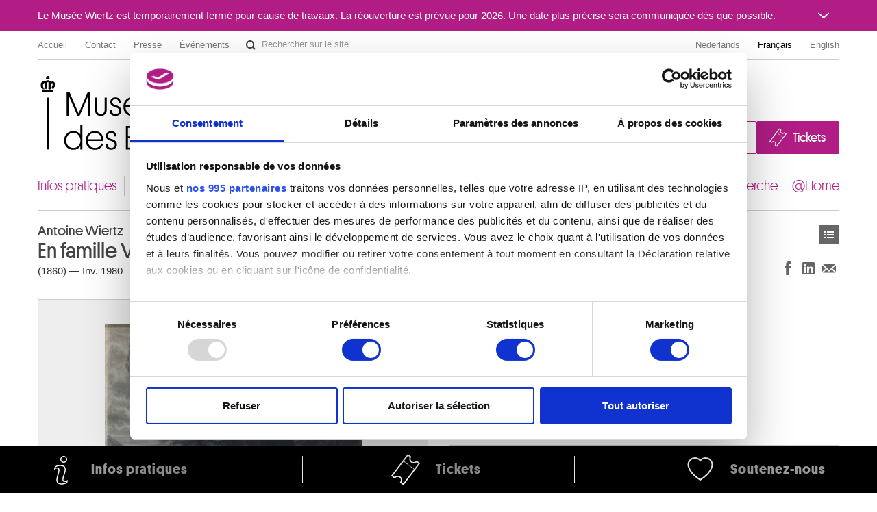

--- FILE ---
content_type: text/html; charset=UTF-8
request_url: https://fine-arts-museum.be/fr/la-collection/antoine-wiertz-en-famille-v-la-vie-et-la-mort
body_size: 301977
content:
<!DOCTYPE html>
<html lang="fr">

    <head>
    <meta charset="utf-8">
    <title>Œuvre « En famille V : La vie et la mort » – Musées royaux des Beaux-Arts de Belgique</title>

    <!-- Google Consent Mode -->
    <script data-cookieconsent="ignore">
      window.dataLayer = window.dataLayer || [];
      function gtag() {
        dataLayer.push(arguments)
      }
      gtag("consent", "default", {
        ad_personalization: "denied",
        ad_storage: "denied",
        ad_user_data: "denied",
        analytics_storage: "denied",
        functionality_storage: "denied",
        personalization_storage: "denied",
        security_storage: "granted",
        wait_for_update: 500
      });
      gtag("set", "ads_data_redaction", false);
      gtag("set", "url_passthrough", false);
    </script>
    <!-- End Google Consent Mode-->

    <!-- Google Tag Manager -->
    <script data-cookieconsent="ignore">(function(w,d,s,l,i){w[l]=w[l]||[];w[l].push({'gtm.start':
    new Date().getTime(),event:'gtm.js'});var f=d.getElementsByTagName(s)[0],
    j=d.createElement(s),dl=l!='dataLayer'?'&l='+l:'';j.async=true;j.src=
    'https://www.googletagmanager.com/gtm.js?id='+i+dl;f.parentNode.insertBefore(j,f);
    })(window,document,'script','dataLayer','GTM-P2RWSPPZ');</script>
    <!-- End Google Tag Manager -->

    <!-- CookieBot -->
    <script
        id="Cookiebot"
        data-culture="fr"
        src="https://consent.cookiebot.com/uc.js"
        data-cbid="48132e83-ced3-4a95-8ac0-c47fe32bebc2"
        data-blockingmode="auto"
        data-framework="TCFv2.2"
        type="text/javascript"
    ></script>
    <!-- End CookieBot -->

            <meta name="viewport" content="width=device-width, minimum-scale=1.0, maximum-scale=1.0, user-scalable=no">
    
    <link rel="apple-touch-icon" sizes="180x180" href="/apple-touch-icon.png">
    <link rel="icon" type="image/png" sizes="32x32" href="/favicon-32x32.png">
    <link rel="icon" type="image/png" sizes="16x16" href="/favicon-16x16.png">
    <link rel="manifest" href="/site.webmanifest">
    <link rel="mask-icon" href="/safari-pinned-tab.svg" color="#888888">
    <meta name="msapplication-TileColor" content="#ffffff">
    <meta name="theme-color" content="#ffffff">

	<link type="text/css" rel="stylesheet" href="https://fine-arts-museum.be/assets/css/fancybox/jquery.fancybox.css?1437662702" />
	<link type="text/css" rel="stylesheet" href="https://fine-arts-museum.be/assets/css/leaflet/leaflet.css?1613399054" />
	<link type="text/css" rel="stylesheet" href="https://fine-arts-museum.be/assets/css/bootstrap-datepicker.css?1437662702" />
	<link type="text/css" rel="stylesheet" href="https://fine-arts-museum.be/assets/css/public/bootstrap.min.css?1639644218" />
	<link type="text/css" rel="stylesheet" href="https://fine-arts-museum.be/assets/css/public/bootstrap-responsive.min.css?1639644219" />
	<link type="text/css" rel="stylesheet" href="https://fine-arts-museum.be/assets/css/public/jquery.bootstrapSlide.css?1497002211" />
	<link type="text/css" rel="stylesheet" href="https://fine-arts-museum.be/assets/css/public/font-platform.css?1497002211" />
	<link type="text/css" rel="stylesheet" href="https://fine-arts-museum.be/assets/css/public/base.css?1710407987" />
	<link type="text/css" rel="stylesheet" href="https://fine-arts-museum.be/assets/css/public/public.css?1710407990" />
	<link media="print" type="text/css" rel="stylesheet" href="https://fine-arts-museum.be/assets/css/public/print.css?1497002212" />
	<script type="text/javascript" src="https://fine-arts-museum.be/assets/js/jquery-1.9.1.min.js?1407492446"></script>
	<script type="text/javascript" src="https://fine-arts-museum.be/assets/js/jquery-migrate-1.1.1.min.js?1478515836"></script>
	<script type="text/javascript" src="https://fine-arts-museum.be/assets/js/leaflet/leaflet.js?1613399073"></script>
	<script type="text/javascript" src="https://fine-arts-museum.be/assets/js/public/translations.js?1701094760"></script>
	<script type="text/javascript" src="https://fine-arts-museum.be/assets/js/fancybox/jquery.fancybox.accessible.js?1407492450"></script>
	<script type="text/javascript" src="https://fine-arts-museum.be/assets/js/public/bootstrap.min.js?1701094759"></script>
	<script type="text/javascript" src="https://fine-arts-museum.be/assets/js/public/bootstrap-tooltips.min.js?1701094794"></script>
	<script type="text/javascript" src="https://fine-arts-museum.be/assets/js/public/jquery.bootstrapSlide.js?1701094765"></script>
	<script type="text/javascript" src="https://fine-arts-museum.be/assets/js/public/jquery.shuffle.js?1701094765"></script>
	<script type="text/javascript" src="https://fine-arts-museum.be/assets/js/galleria/galleria-1.2.9.accessible.js?1407492445"></script>
	<script type="text/javascript" src="https://fine-arts-museum.be/assets/js/public/public.js?1710408035"></script>
    <link href="/feeds/fr/events" type="application/atom+xml" rel="alternate" title="Agenda" />
    <link href="/feeds/fr/exhibitions" type="application/atom+xml" rel="alternate" title="" />
    <link href="/feeds/fr/news" type="application/atom+xml" rel="alternate" title="" />
    <link href="/feeds/fr/publications" type="application/atom+xml" rel="alternate" title="" />

</head>

    <body class="default fr body-vubisartworks">

        <!-- Google Tag Manager (noscript) -->
        <noscript><iframe src="https://www.googletagmanager.com/ns.html?id=GTM-P2RWSPPZ"
        height="0" width="0" style="display:none;visibility:hidden"></iframe></noscript>
        <!-- End Google Tag Manager (noscript) -->

        
        <div class="go-to-content-container" id="go-to-content-container">
            <a href="#content-main" id="go-to-content-link" class="go-to-content-link">Aller au contenu</a>
        </div>

        <div id="container-main" class="container-main">

                <style>
        #alert-regular { background-color: #b11d85; color: #ffffff;}
        #alert-regular a { color: #ffffff }
    </style>
    <div class="alert-regular" id="alert-regular">
        <div class="alert-regular-container container">
            <div class="alert-regular-header">
                <div class="alert-regular-title">Le Musée Wiertz est temporairement fermé pour cause de travaux. La réouverture est prévue pour 2026. Une date plus précise sera communiquée dès que possible.</div>
                                <button class="alert-regular-toggle btn btn-primary" type="button" data-toggle="collapse" data-target="#alert-regular-body">
                    <img src="/assets/img/alert-toggle.svg" alt="Ouvrir ou fermer le message">
                </button>
                            </div>
                        <div class="alert-regular-body collapse" id="alert-regular-body">
                <div class="alert-regular-body-content">
                    <p> </p>
<p> </p>                </div>
            </div>
                    </div>
    </div>

            <div class="container">

                <nav id="topmenu" class="topmenu">

    <ul class="menu menu-root_header nav pull-left list-main unstyled nested" id="menu-root_header">
	<li id="item_68" class=""><a class="title" href="https://www.fine-arts-museum.be/fr">Accueil</a></li>
	<li id="item_1" class=""><a class="title" href="https://fine-arts-museum.be/fr/contact">Contact</a></li>
	<li id="item_3" class=""><a class="title" href="https://fine-arts-museum.be/fr/presse">Presse</a></li>
	<li id="item_418" class=""><a class="title" href="https://fine-arts-museum.be/fr/votre-visite/aux-musees/location-de-salles">Événements</a></li>
</ul>

    <form action="/fr/search" method="get" class="form-inline form-website-search">
    <div class="input-append">
        <input type="text" title="Rechercher sur le site" placeholder="Rechercher sur le site" name="words" value="" class="span2 search-query" />
        <button type="submit" class="btn btn-search">Rechercher sur le site</button>
    </div>
</form>

    <ul class="nav pull-right menu-languages clearfix" id="menu-languages">
		<li><a data-short="nl" data-long="Nederlands" lang="nl" href="/nl/de-collectie/antoine-wiertz-in-familie-v-het-leven-en-de-dood">Nederlands</a></li>
		<li class="active"><a data-short="fr" data-long="Français" lang="fr" href="/fr/la-collection/antoine-wiertz-en-famille-v-la-vie-et-la-mort">Français</a></li>
		<li><a data-short="en" data-long="English" lang="en" href="/en/the-collection">English</a></li>
	</ul>

</nav>

                <div id="header-main" class="header-main">

    <h1 class="header-title"><a href="https://www.fine-arts-museum.be/fr">Musées royaux des Beaux-Arts de Belgique</a></h1>

    <div class="header-buttons" id="header-buttons">
        <ul class="menu menu-root_ctabuttons  list-main unstyled nested" id="menu-root_ctabuttons">
	<li id="item_432" class="btn-donate-container"><a class="title" href="https://fine-arts-museum.be/fr/l-institution/soutenir">Join & Donate</a></li>
	<li id="item_431" class="btn-tickets-container"><a target="_blank" class="title" href="https://fineartsmuseum.recreatex.be/?language=fr">Tickets</a></li>
</ul>
            </div>

</div>

<nav class="nav-mainnav" id="navmain">
    <ul class="menu menu-root_main  list-main unstyled nav nav-pills nav-mainmenu nested" id="menu-root_main">
	<li id="item_20" class=""><a class="title" href="https://fine-arts-museum.be/fr/votre-visite">Infos pratiques</a></li>
	<li id="item_21" class=""><a class="title" href="https://fine-arts-museum.be/fr/expositions">Expositions & présentations</a></li>
	<li id="item_22" class=""><a class="title" href="https://fine-arts-museum.be/fr/agenda">Agenda</a></li>
	<li id="item_23" class="active"><a class="title" href="https://fine-arts-museum.be/fr/la-collection">Collections</a></li>
	<li id="item_31" class=""><a class="title" href="https://fine-arts-museum.be/fr/les-musees">Musées</a></li>
	<li id="item_24" class=""><a class="title" href="https://fine-arts-museum.be/fr/l-institution">Institution</a></li>
	<li id="item_25" class=""><a class="title" href="https://fine-arts-museum.be/fr/education">Éducation & médiation</a></li>
	<li id="item_26" class=""><a class="title" href="https://fine-arts-museum.be/fr/la-recherche">Recherche</a></li>
	<li id="item_417" class=""><a class="title" href="https://fine-arts-museum.be/fr/open-museum">@Home</a></li>
</ul>
</nav>

                <div id="content-main" class="row" role="main">
                                         <div class="article span12">
                        <div class="header">
    <div class="row">
        <div class="span8">
            <h2>
                <span class="author">
                    Antoine Wiertz                </span>
                En famille V : La vie et la mort            </h2>
            <p class="inv">
                        (1860)                 —
                                Inv. 1980                    </p>
        </div>
        <div class="span4">
            <div class="nav pull-right">
                <div class="btn-toolbar">
    <div class="btn-group">
        <a class="btn btn-list" href="https://fine-arts-museum.be/fr/la-collection?page=1">Œuvres</a>    
    </div>
</div>
            </div>
        </div>
        <div class="pull-right"><br />
            <div class="networks">
    <div class="btn-toolbar pull-right">
        <div class="btn-group">
            <ul class="unstyled social-share">
                <li>
                    <a class="btn btn-facebook facebook-like" title="Partager sur Facebook (Nouvelle fenêtre)" href="http://www.facebook.com/sharer.php?u=https://fine-arts-museum.be/fr/la-collection/antoine-wiertz-en-famille-v-la-vie-et-la-mort" target="_blank" rel="noopener noreferrer">
                        Partager sur Facebook
                    </a>
                </li>
                <li>
                    <a class="btn btn-linkedin linkedin-share" title="Partager sur LinkedIn (Nouvelle fenêtre)" href="https://www.linkedin.com/sharing/share-offsite/?url=https://fine-arts-museum.be/fr/la-collection/antoine-wiertz-en-famille-v-la-vie-et-la-mort" target="_blank" rel="noopener noreferrer">
                        Partager sur LinkedIn
                    </a>
                </li>
                <li>
                    <a class="btn btn-email email-share" title="Partager via e-mail (Nouvelle fenêtre)" href="mailto:?body=https://fine-arts-museum.be/fr/la-collection/antoine-wiertz-en-famille-v-la-vie-et-la-mort" target="_blank" rel="noopener noreferrer">
                        Partager via e-mail
                    </a>
                </li>
            </ul>
        </div>
    </div>
</div>
        </div>
    </div>
</div>
<div class="content">
    <div class="row">
            <div class="span6 selected">
                <div class="artwork">
                                <div class="image"><img src="/uploads/vubisartworks/images/wiertz-1980dig-l.jpg" alt="Antoine Wiertz : En famille V : La vie et la mort" /></div>
                                <div class="text">
                                                                            <p class="copyright">Musées royaux des Beaux-Arts de Belgique, Bruxelles / photo : J. Geleyns - Art Photography</p>
                                                                    </div>
                </div>
            </div>
                <div class="span6">

            <div class="artwork-description">

                <h3>Description</h3>

                <ul class="unstyled">
                                            <li>Huile sur toile</li>
                                                                <li>Non signé, non daté</li>
                                                                <li>Dimensions : 55 x 41,5</li>
                                                                <li>Origine : Legs de l'artiste, Bruxelles, 1865-1868</li>
                                                        </ul>

            </div>

                    <div class="artists">
                <h3>Artistes</h3>
                                                <a href="/fr/la-collection/artist/wiertz-antoine">
                        Antoine WIERTZ                                                <br />
                        <span class="muted">
                            Dinant 1806 - Ixelles / Bruxelles 1865                        </span>
                    </a>
                
                        </div>
        
        </div>
    </div>
</div>

<div class="related">
    <div class="header">
        <div class="row">
            <div class="span9">
                <h3>Œuvres de même auteur</h3>
            </div>
            <div class="span3">
                <div class="nav pull-right">
                    <!-- <a class="btn" href="/fr/la-collection/">Voir toute la collection</a>  -->
                </div>
            </div>
        </div>
    </div>

    <div class="content">

                <div id="artworksGallery" class="artworks vubisartworks no-bullet row thumbnails galleria-viewer">
                    <h4 class="span12">
                        <a href="/fr/la-collection/artist/wiertz-antoine">
                            Antoine WIERTZ                        </a>
                    </h4>
                    <ul class="artworks vubisartworks unstyled row thumbnails">
                        <li class="span2">
                            <a href="/fr/la-collection/antoine-wiertz-allegorie-de-l-ete?artist=wiertz-antoine" class="artwork">
                                <div class="image">
                                                                            <img src="/uploads/vubisartworks/images/wiertz-2015-5dig-l_small@2x.jpg" alt="" data-alt="Allégorie de l'Eté" title="Musées royaux des Beaux-Arts de Belgique, Bruxelles / photo : J. Geleyns - Art Photography" />
                                                                    </div>
                                <div class="text">
                                    <p>
                                        <strong>
                                        Allégorie de l'Eté                                        </strong><br />
                                        Antoine Wiertz                                    </p>
                                </div>
                            </a>
                        </li>
                        <li class="span2">
                            <a href="/fr/la-collection/antoine-wiertz-amoureux-regardant-cupidon?artist=wiertz-antoine" class="artwork">
                                <div class="image">
                                                                            <img src="/uploads/vubisartworks/images/wiertz-2002-5dig-l_small@2x.jpg" alt="" data-alt="Amoureux regardant Cupidon" title="Musées royaux des Beaux-Arts de Belgique, Bruxelles / photo : J. Geleyns - Art Photography" />
                                                                    </div>
                                <div class="text">
                                    <p>
                                        <strong>
                                        Amoureux regardant Cupidon                                        </strong><br />
                                        Antoine Wiertz                                    </p>
                                </div>
                            </a>
                        </li>
                        <li class="span2">
                            <a href="/fr/la-collection/antoine-wiertz-amoureux-se-promenant-accompagnes-de-cupidon-jouant-le-tambourin?artist=wiertz-antoine" class="artwork">
                                <div class="image">
                                                                            <img src="/uploads/vubisartworks/images/wiertz-2002-7dig-l_small@2x.jpg" alt="" data-alt="Amoureux se promenant accompagnés de Cupidon jouant le tambourin" title="Musées royaux des Beaux-Arts de Belgique, Bruxelles / photo : J. Geleyns - Art Photography" />
                                                                    </div>
                                <div class="text">
                                    <p>
                                        <strong>
                                        Amoureux se promenant accompagnés de Cupidon jouant le tambourin                                        </strong><br />
                                        Antoine Wiertz                                    </p>
                                </div>
                            </a>
                        </li>
                        <li class="span2">
                            <a href="/fr/la-collection/antoine-wiertz-autoportrait?artist=wiertz-antoine" class="artwork">
                                <div class="image">
                                                                            <img src="/uploads/vubisartworks/images/wiertz-11950dig-l_small@2x.jpg" alt="" data-alt="Autoportrait" title="Musées royaux des Beaux-Arts de Belgique, Bruxelles / photo : J. Geleyns - Art Photography" />
                                                                    </div>
                                <div class="text">
                                    <p>
                                        <strong>
                                        Autoportrait                                        </strong><br />
                                        Antoine Wiertz                                    </p>
                                </div>
                            </a>
                        </li>
                        <li class="span2">
                            <a href="/fr/la-collection/antoine-wiertz-autoportrait-a-l-age-de-dix-huit-ans?artist=wiertz-antoine" class="artwork">
                                <div class="image">
                                                                            <img src="/uploads/vubisartworks/images/wiertz-12146dig-l_small@2x.jpg" alt="" data-alt="Autoportrait à l'âge de dix-huit ans" title="Musées royaux des Beaux-Arts de Belgique, Bruxelles / photo : J. Geleyns - Art Photography" />
                                                                    </div>
                                <div class="text">
                                    <p>
                                        <strong>
                                        Autoportrait à l'âge de dix-huit ans                                        </strong><br />
                                        Antoine Wiertz                                    </p>
                                </div>
                            </a>
                        </li>
                        <li class="span2">
                            <a href="/fr/la-collection/antoine-wiertz-baigneuse?artist=wiertz-antoine" class="artwork">
                                <div class="image">
                                                                            <img src="/uploads/vubisartworks/images/wiertz-2026dig-l_small@2x.jpg" alt="" data-alt="Baigneuse" title="Musées royaux des Beaux-Arts de Belgique, Bruxelles / photo : J. Geleyns - Art Photography" />
                                                                    </div>
                                <div class="text">
                                    <p>
                                        <strong>
                                        Baigneuse                                        </strong><br />
                                        Antoine Wiertz                                    </p>
                                </div>
                            </a>
                        </li>
                        <li class="span2">
                            <a href="/fr/la-collection/antoine-wiertz-baigneuses-et-satyres?artist=wiertz-antoine" class="artwork">
                                <div class="image">
                                                                            <img src="/uploads/vubisartworks/images/wiertz-1962dig-l_small@2x.jpg" alt="" data-alt="Baigneuses et satyres" title="Musées royaux des Beaux-Arts de Belgique, Bruxelles / photo : J. Geleyns - Art Photography" />
                                                                    </div>
                                <div class="text">
                                    <p>
                                        <strong>
                                        Baigneuses et satyres                                        </strong><br />
                                        Antoine Wiertz                                    </p>
                                </div>
                            </a>
                        </li>
                        <li class="span2">
                            <a href="/fr/la-collection/antoine-wiertz-berger-jouant-la-flute-et-accompagne-de-son-amie-i?artist=wiertz-antoine" class="artwork">
                                <div class="image">
                                                                            <img src="/uploads/vubisartworks/images/wiertz-2002-2dig-l_small@2x.jpg" alt="" data-alt="Berger jouant la flûte et accompagné de son amie I" title="Musées royaux des Beaux-Arts de Belgique, Bruxelles / photo : J. Geleyns - Art Photography" />
                                                                    </div>
                                <div class="text">
                                    <p>
                                        <strong>
                                        Berger jouant la flûte et accompagné de son amie I                                        </strong><br />
                                        Antoine Wiertz                                    </p>
                                </div>
                            </a>
                        </li>
                        <li class="span2">
                            <a href="/fr/la-collection/antoine-wiertz-berger-jouant-la-flute-et-accompagne-de-son-amie-ii?artist=wiertz-antoine" class="artwork">
                                <div class="image">
                                                                            <img src="/uploads/vubisartworks/images/wiertz-2002-4dig-l_small@2x.jpg" alt="" data-alt="Berger jouant la flûte et accompagné de son amie II" title="Musées royaux des Beaux-Arts de Belgique, Bruxelles / photo : J. Geleyns - Art Photography" />
                                                                    </div>
                                <div class="text">
                                    <p>
                                        <strong>
                                        Berger jouant la flûte et accompagné de son amie II                                        </strong><br />
                                        Antoine Wiertz                                    </p>
                                </div>
                            </a>
                        </li>
                        <li class="span2">
                            <a href="/fr/la-collection/antoine-wiertz-berger-jouant-la-flute-et-accompagne-de-son-amie-iii?artist=wiertz-antoine" class="artwork">
                                <div class="image">
                                                                            <img src="/uploads/vubisartworks/images/wiertz-2002-8dig-l_small@2x.jpg" alt="" data-alt="Berger jouant la flûte et accompagné de son amie III" title="Musées royaux des Beaux-Arts de Belgique, Bruxelles / photo : J. Geleyns - Art Photography" />
                                                                    </div>
                                <div class="text">
                                    <p>
                                        <strong>
                                        Berger jouant la flûte et accompagné de son amie III                                        </strong><br />
                                        Antoine Wiertz                                    </p>
                                </div>
                            </a>
                        </li>
                        <li class="span2">
                            <a href="/fr/la-collection/antoine-wiertz-bruxelles-capitale-paris-province?artist=wiertz-antoine" class="artwork">
                                <div class="image">
                                                                            <img src="/uploads/vubisartworks/images/wiertz-11502dig-l_small@2x.jpg" alt="" data-alt="Bruxelles capitale - Paris province" title="Musées royaux des Beaux-Arts de Belgique, Bruxelles / photo : J. Geleyns - Art Photography" />
                                                                    </div>
                                <div class="text">
                                    <p>
                                        <strong>
                                        Bruxelles capitale - Paris province                                        </strong><br />
                                        Antoine Wiertz                                    </p>
                                </div>
                            </a>
                        </li>
                        <li class="span2">
                            <a href="/fr/la-collection/antoine-wiertz-de-botteressen?artist=wiertz-antoine" class="artwork">
                                <div class="image">
                                                                            <img src="/uploads/vubisartworks/images/wiertz-3798dig-l_small@2x.jpg" alt="" data-alt="De botteressen" title="Musées royaux des Beaux-Arts de Belgique, Bruxelles / photo : J. Geleyns - Art Photography" />
                                                                    </div>
                                <div class="text">
                                    <p>
                                        <strong>
                                        De botteressen                                        </strong><br />
                                        Antoine Wiertz                                    </p>
                                </div>
                            </a>
                        </li>
                        <li class="span2">
                            <a href="/fr/la-collection/antoine-wiertz-de-la-chair-a-canon?artist=wiertz-antoine" class="artwork">
                                <div class="image">
                                                                            <img src="/uploads/vubisartworks/images/wiertz-1961dig-l_small@2x.jpg" alt="" data-alt="De la chair à canon" title="Musées royaux des Beaux-Arts de Belgique, Bruxelles / photo : J. Geleyns - Art Photography" />
                                                                    </div>
                                <div class="text">
                                    <p>
                                        <strong>
                                        De la chair à canon                                        </strong><br />
                                        Antoine Wiertz                                    </p>
                                </div>
                            </a>
                        </li>
                        <li class="span2">
                            <a href="/fr/la-collection/antoine-wiertz-deux-patres?artist=wiertz-antoine" class="artwork">
                                <div class="image">
                                                                            <img src="/uploads/vubisartworks/images/wiertz-2015-3dig-l_small@2x.jpg" alt="" data-alt="Deux pâtres" title="Musées royaux des Beaux-Arts de Belgique, Bruxelles / photo : J. Geleyns - Art Photography" />
                                                                    </div>
                                <div class="text">
                                    <p>
                                        <strong>
                                        Deux pâtres                                        </strong><br />
                                        Antoine Wiertz                                    </p>
                                </div>
                            </a>
                        </li>
                        <li class="span2">
                            <a href="/fr/la-collection/antoine-wiertz-deux-petits-portraits?artist=wiertz-antoine" class="artwork">
                                <div class="image imageNotFound">
                                                                            <span>Image non disponible</span>
                                                                    </div>
                                <div class="text">
                                    <p>
                                        <strong>
                                        Deux petits portraits                                        </strong><br />
                                        Antoine Wiertz                                    </p>
                                </div>
                            </a>
                        </li>
                        <li class="span2">
                            <a href="/fr/la-collection/antoine-wiertz-deuxieme-epoque-les-luttes?artist=wiertz-antoine" class="artwork">
                                <div class="image">
                                                                            <img src="/uploads/vubisartworks/images/wiertz-2022dig-l_small@2x.jpg" alt="" data-alt="Deuxième époque. Les luttes" title="Musées royaux des Beaux-Arts de Belgique, Bruxelles / photo : J. Geleyns - Art Photography" />
                                                                    </div>
                                <div class="text">
                                    <p>
                                        <strong>
                                        Deuxième époque. Les luttes                                        </strong><br />
                                        Antoine Wiertz                                    </p>
                                </div>
                            </a>
                        </li>
                        <li class="span2">
                            <a href="/fr/la-collection/antoine-wiertz-deuxieme-epoque-les-luttes-21?artist=wiertz-antoine" class="artwork">
                                <div class="image">
                                                                            <img src="/uploads/vubisartworks/images/wiertznb-2249-l_small@2x.jpg" alt="" data-alt="Deuxième époque. Les luttes" />
                                                                    </div>
                                <div class="text">
                                    <p>
                                        <strong>
                                        Deuxième époque. Les luttes                                        </strong><br />
                                        Antoine Wiertz                                    </p>
                                </div>
                            </a>
                        </li>
                        <li class="span2">
                            <a href="/fr/la-collection/antoine-wiertz-deuxieme-epoque-les-luttes-22?artist=wiertz-antoine" class="artwork">
                                <div class="image imageNotFound">
                                                                            <span>Image non disponible</span>
                                                                    </div>
                                <div class="text">
                                    <p>
                                        <strong>
                                        Deuxième époque. Les Luttes                                        </strong><br />
                                        Antoine Wiertz                                    </p>
                                </div>
                            </a>
                        </li>
                        <li class="span2">
                            <a href="/fr/la-collection/antoine-wiertz-don-quiblague?artist=wiertz-antoine" class="artwork">
                                <div class="image">
                                                                            <img src="/uploads/vubisartworks/images/wiertz-1998dig-l_small@2x.jpg" alt="" data-alt="Don Quiblague" title="Musées royaux des Beaux-Arts de Belgique, Bruxelles / photo : J. Geleyns - Art Photography" />
                                                                    </div>
                                <div class="text">
                                    <p>
                                        <strong>
                                        Don Quiblague                                        </strong><br />
                                        Antoine Wiertz                                    </p>
                                </div>
                            </a>
                        </li>
                        <li class="span2">
                            <a href="/fr/la-collection/antoine-wiertz-en-famille-i-la-famille?artist=wiertz-antoine" class="artwork">
                                <div class="image">
                                                                            <img src="/uploads/vubisartworks/images/wiertz-1976dig-l_small@2x.jpg" alt="" data-alt="En famille I : La famille" title="Musées royaux des Beaux-Arts de Belgique, Bruxelles / photo : J. Geleyns - Art Photography" />
                                                                    </div>
                                <div class="text">
                                    <p>
                                        <strong>
                                        En famille I : La famille                                        </strong><br />
                                        Antoine Wiertz                                    </p>
                                </div>
                            </a>
                        </li>
                        <li class="span2">
                            <a href="/fr/la-collection/antoine-wiertz-en-famille-ii-les-amours?artist=wiertz-antoine" class="artwork">
                                <div class="image">
                                                                            <img src="/uploads/vubisartworks/images/wiertz-1977dig-l_small@2x.jpg" alt="" data-alt="En famille II : Les amours" title="Musées royaux des Beaux-Arts de Belgique, Bruxelles / photo : J. Geleyns - Art Photography" />
                                                                    </div>
                                <div class="text">
                                    <p>
                                        <strong>
                                        En famille II : Les amours                                        </strong><br />
                                        Antoine Wiertz                                    </p>
                                </div>
                            </a>
                        </li>
                        <li class="span2">
                            <a href="/fr/la-collection/antoine-wiertz-en-famille-iii-l-enfant?artist=wiertz-antoine" class="artwork">
                                <div class="image">
                                                                            <img src="/uploads/vubisartworks/images/wiertz-1978dig-l_small@2x.jpg" alt="" data-alt="En famille III : L'enfant" title="Musées royaux des Beaux-Arts de Belgique, Bruxelles / photo : J. Geleyns - Art Photography" />
                                                                    </div>
                                <div class="text">
                                    <p>
                                        <strong>
                                        En famille III : L'enfant                                        </strong><br />
                                        Antoine Wiertz                                    </p>
                                </div>
                            </a>
                        </li>
                        <li class="span2">
                            <a href="/fr/la-collection/antoine-wiertz-en-famille-iv-la-grande-famille?artist=wiertz-antoine" class="artwork">
                                <div class="image">
                                                                            <img src="/uploads/vubisartworks/images/wiertz-1979dig-l_small@2x.jpg" alt="" data-alt="En famille IV : La grande famille" title="Musées royaux des Beaux-Arts de Belgique, Bruxelles / photo : J. Geleyns - Art Photography" />
                                                                    </div>
                                <div class="text">
                                    <p>
                                        <strong>
                                        En famille IV : La grande famille                                        </strong><br />
                                        Antoine Wiertz                                    </p>
                                </div>
                            </a>
                        </li>
                        <li class="span2">
                            <a href="/fr/la-collection/antoine-wiertz-en-famille-v-la-vie-et-la-mort?artist=wiertz-antoine" class="artwork">
                                <div class="image">
                                                                            <img src="/uploads/vubisartworks/images/wiertz-1980dig-l_small@2x.jpg" alt="" data-alt="En famille V : La vie et la mort" title="Musées royaux des Beaux-Arts de Belgique, Bruxelles / photo : J. Geleyns - Art Photography" />
                                                                    </div>
                                <div class="text">
                                    <p>
                                        <strong>
                                        En famille V : La vie et la mort                                        </strong><br />
                                        Antoine Wiertz                                    </p>
                                </div>
                            </a>
                        </li>
                        <li class="span2">
                            <a href="/fr/la-collection/antoine-wiertz-en-famille-vi-mort-pour-la-patrie?artist=wiertz-antoine" class="artwork">
                                <div class="image">
                                                                            <img src="/uploads/vubisartworks/images/wiertz-1981dig-l_small@2x.jpg" alt="" data-alt="En famille VI : Mort pour la patrie" title="Musées royaux des Beaux-Arts de Belgique, Bruxelles / photo : J. Geleyns - Art Photography" />
                                                                    </div>
                                <div class="text">
                                    <p>
                                        <strong>
                                        En famille VI : Mort pour la patrie                                        </strong><br />
                                        Antoine Wiertz                                    </p>
                                </div>
                            </a>
                        </li>
                        <li class="span2">
                            <a href="/fr/la-collection/antoine-wiertz-enfants-aux-papillons-i?artist=wiertz-antoine" class="artwork">
                                <div class="image">
                                                                            <img src="/uploads/vubisartworks/images/wiertz-2684dig-l_small@2x.jpg" alt="" data-alt="Enfants aux papillons I" title="Musées royaux des Beaux-Arts de Belgique, Bruxelles / photo : J. Geleyns - Art Photography" />
                                                                    </div>
                                <div class="text">
                                    <p>
                                        <strong>
                                        Enfants aux papillons I                                        </strong><br />
                                        Antoine Wiertz                                    </p>
                                </div>
                            </a>
                        </li>
                        <li class="span2">
                            <a href="/fr/la-collection/antoine-wiertz-enfants-aux-papillons-ii?artist=wiertz-antoine" class="artwork">
                                <div class="image">
                                                                            <img src="/uploads/vubisartworks/images/wiertz-2685dig-l_small@2x.jpg" alt="" data-alt="Enfants aux papillons II" title="Musées royaux des Beaux-Arts de Belgique, Bruxelles / photo : J. Geleyns - Art Photography" />
                                                                    </div>
                                <div class="text">
                                    <p>
                                        <strong>
                                        Enfants aux papillons II                                        </strong><br />
                                        Antoine Wiertz                                    </p>
                                </div>
                            </a>
                        </li>
                        <li class="span2">
                            <a href="/fr/la-collection/antoine-wiertz-esmeralda?artist=wiertz-antoine" class="artwork">
                                <div class="image">
                                                                            <img src="/uploads/vubisartworks/images/wiertz-1943dig-l_small@2x.jpg" alt="" data-alt="Esméralda" title="Musées royaux des Beaux-Arts de Belgique, Bruxelles / photo : J. Geleyns - Art Photography" />
                                                                    </div>
                                <div class="text">
                                    <p>
                                        <strong>
                                        Esméralda                                        </strong><br />
                                        Antoine Wiertz                                    </p>
                                </div>
                            </a>
                        </li>
                        <li class="span2">
                            <a href="/fr/la-collection/antoine-wiertz-etude-academique-nu-masculin?artist=wiertz-antoine" class="artwork">
                                <div class="image">
                                                                            <img src="/uploads/vubisartworks/images/wiertz-12087zw-l_small@2x.jpg" alt="" data-alt="Etude académique. Nu masculin" title="Musées royaux des Beaux-Arts de Belgique, Bruxelles / photo : IRPA, Bruxelles" />
                                                                    </div>
                                <div class="text">
                                    <p>
                                        <strong>
                                        Etude académique. Nu masculin                                        </strong><br />
                                        Antoine Wiertz                                    </p>
                                </div>
                            </a>
                        </li>
                        <li class="span2">
                            <a href="/fr/la-collection/antoine-wiertz-faim-folie-et-crime?artist=wiertz-antoine" class="artwork">
                                <div class="image">
                                                                            <img src="/uploads/vubisartworks/images/wiertz-1967dig-l_small@2x.jpg" alt="" data-alt="Faim, folie et crime" title="Musées royaux des Beaux-Arts de Belgique, Bruxelles / photo : J. Geleyns - Art Photography" />
                                                                    </div>
                                <div class="text">
                                    <p>
                                        <strong>
                                        Faim, folie et crime                                        </strong><br />
                                        Antoine Wiertz                                    </p>
                                </div>
                            </a>
                        </li>
                        <li class="span2">
                            <a href="/fr/la-collection/antoine-wiertz-faune-jouant-la-flute-de-pan-et-nymphe?artist=wiertz-antoine" class="artwork">
                                <div class="image">
                                                                            <img src="/uploads/vubisartworks/images/wiertz-2002-10dig-l_small@2x.jpg" alt="" data-alt="Faune jouant la flûte de pan et nymphe" title="Musées royaux des Beaux-Arts de Belgique, Bruxelles / photo : J. Geleyns - Art Photography" />
                                                                    </div>
                                <div class="text">
                                    <p>
                                        <strong>
                                        Faune jouant la flûte de pan et nymphe                                        </strong><br />
                                        Antoine Wiertz                                    </p>
                                </div>
                            </a>
                        </li>
                        <li class="span2">
                            <a href="/fr/la-collection/antoine-wiertz-grotte-pres-de-rome?artist=wiertz-antoine" class="artwork">
                                <div class="image">
                                                                            <img src="/uploads/vubisartworks/images/wiertz-2009-3dig-l_small@2x.jpg" alt="" data-alt="Grotte près de Rome" title="Musées royaux des Beaux-Arts de Belgique, Bruxelles / photo : J. Geleyns - Art Photography" />
                                                                    </div>
                                <div class="text">
                                    <p>
                                        <strong>
                                        Grotte près de Rome                                        </strong><br />
                                        Antoine Wiertz                                    </p>
                                </div>
                            </a>
                        </li>
                        <li class="span2">
                            <a href="/fr/la-collection/antoine-wiertz-heureux-temps?artist=wiertz-antoine" class="artwork">
                                <div class="image">
                                                                            <img src="/uploads/vubisartworks/images/wiertz-1928dig-l_small@2x.jpg" alt="" data-alt="Heureux temps" title="Musées royaux des Beaux-Arts de Belgique, Bruxelles / photo : J. Geleyns - Art Photography" />
                                                                    </div>
                                <div class="text">
                                    <p>
                                        <strong>
                                        Heureux temps                                        </strong><br />
                                        Antoine Wiertz                                    </p>
                                </div>
                            </a>
                        </li>
                        <li class="span2">
                            <a href="/fr/la-collection/antoine-wiertz-heureux-temps-1?artist=wiertz-antoine" class="artwork">
                                <div class="image">
                                                                            <img src="/uploads/vubisartworks/images/wiertz-2001dig-l_small@2x.jpg" alt="" data-alt="Heureux temps" title="Musées royaux des Beaux-Arts de Belgique, Bruxelles / photo : J. Geleyns - Art Photography" />
                                                                    </div>
                                <div class="text">
                                    <p>
                                        <strong>
                                        Heureux temps                                        </strong><br />
                                        Antoine Wiertz                                    </p>
                                </div>
                            </a>
                        </li>
                        <li class="span2">
                            <a href="/fr/la-collection/antoine-wiertz-insatiabilite-humaine?artist=wiertz-antoine" class="artwork">
                                <div class="image">
                                                                            <img src="/uploads/vubisartworks/images/wiertz-1964dig-l_small@2x.jpg" alt="" data-alt="Insatiabilité humaine" title="Musées royaux des Beaux-Arts de Belgique, Bruxelles / photo : J. Geleyns - Art Photography" />
                                                                    </div>
                                <div class="text">
                                    <p>
                                        <strong>
                                        Insatiabilité humaine                                        </strong><br />
                                        Antoine Wiertz                                    </p>
                                </div>
                            </a>
                        </li>
                        <li class="span2">
                            <a href="/fr/la-collection/antoine-wiertz-italienne-a-la-fontaine?artist=wiertz-antoine" class="artwork">
                                <div class="image">
                                                                            <img src="/uploads/vubisartworks/images/wiertz-11955dig-l_small@2x.jpg" alt="" data-alt="Italienne à la fontaine" title="Musées royaux des Beaux-Arts de Belgique, Bruxelles / photo : J. Geleyns - Art Photography" />
                                                                    </div>
                                <div class="text">
                                    <p>
                                        <strong>
                                        Italienne à la fontaine                                        </strong><br />
                                        Antoine Wiertz                                    </p>
                                </div>
                            </a>
                        </li>
                        <li class="span2">
                            <a href="/fr/la-collection/antoine-wiertz-jesus-et-thomas?artist=wiertz-antoine" class="artwork">
                                <div class="image">
                                                                            <img src="/uploads/vubisartworks/images/wiertz-2002-11dig-l_small@2x.jpg" alt="" data-alt="Jésus et Thomas" title="Musées royaux des Beaux-Arts de Belgique, Bruxelles / photo : J. Geleyns - Art Photography" />
                                                                    </div>
                                <div class="text">
                                    <p>
                                        <strong>
                                        Jésus et Thomas                                        </strong><br />
                                        Antoine Wiertz                                    </p>
                                </div>
                            </a>
                        </li>
                        <li class="span2">
                            <a href="/fr/la-collection/antoine-wiertz-jeune-fille-a-la-fenetre?artist=wiertz-antoine" class="artwork">
                                <div class="image">
                                                                            <img src="/uploads/vubisartworks/images/wiertz-10563dig-l_small@2x.jpg" alt="" data-alt="Jeune fille à la fenêtre" title="Musées royaux des Beaux-Arts de Belgique, Bruxelles / photo : J. Geleyns - Art Photography" />
                                                                    </div>
                                <div class="text">
                                    <p>
                                        <strong>
                                        Jeune fille à la fenêtre                                        </strong><br />
                                        Antoine Wiertz                                    </p>
                                </div>
                            </a>
                        </li>
                        <li class="span2">
                            <a href="/fr/la-collection/antoine-wiertz-jeune-fille-de-subiaco?artist=wiertz-antoine" class="artwork">
                                <div class="image">
                                                                            <img src="/uploads/vubisartworks/images/wiertz-2015-1dig-l_small@2x.jpg" alt="" data-alt="Jeune fille de Subiaco" title="Musées royaux des Beaux-Arts de Belgique, Bruxelles / photo : J. Geleyns - Art Photography" />
                                                                    </div>
                                <div class="text">
                                    <p>
                                        <strong>
                                        Jeune fille de Subiaco                                        </strong><br />
                                        Antoine Wiertz                                    </p>
                                </div>
                            </a>
                        </li>
                        <li class="span2">
                            <a href="/fr/la-collection/antoine-wiertz-jeune-fille-se-preparant-au-bain?artist=wiertz-antoine" class="artwork">
                                <div class="image">
                                                                            <img src="/uploads/vubisartworks/images/wiertz-1973dig-l_small@2x.jpg" alt="" data-alt="Jeune fille se préparant au bain" title="Musées royaux des Beaux-Arts de Belgique, Bruxelles / photo : J. Geleyns - Art Photography" />
                                                                    </div>
                                <div class="text">
                                    <p>
                                        <strong>
                                        Jeune fille se préparant au bain                                        </strong><br />
                                        Antoine Wiertz                                    </p>
                                </div>
                            </a>
                        </li>
                        <li class="span2">
                            <a href="/fr/la-collection/antoine-wiertz-jeunes-filles-pres-d-un-tombeau?artist=wiertz-antoine" class="artwork">
                                <div class="image">
                                                                            <img src="/uploads/vubisartworks/images/wiertz-8689dig-l_small@2x.jpg" alt="" data-alt="Jeunes filles près d'un tombeau" title="Musées royaux des Beaux-Arts de Belgique, Bruxelles / photo : J. Geleyns - Art Photography" />
                                                                    </div>
                                <div class="text">
                                    <p>
                                        <strong>
                                        Jeunes filles près d'un tombeau                                        </strong><br />
                                        Antoine Wiertz                                    </p>
                                </div>
                            </a>
                        </li>
                        <li class="span2">
                            <a href="/fr/la-collection/antoine-wiertz-l-age-d-or?artist=wiertz-antoine" class="artwork">
                                <div class="image">
                                                                            <img src="/uploads/vubisartworks/images/wiertz-1992dig-l_small@2x.jpg" alt="" data-alt="L'âge d'or" title="Musées royaux des Beaux-Arts de Belgique, Bruxelles / photo : J. Geleyns - Art Photography" />
                                                                    </div>
                                <div class="text">
                                    <p>
                                        <strong>
                                        L'âge d'or                                        </strong><br />
                                        Antoine Wiertz                                    </p>
                                </div>
                            </a>
                        </li>
                        <li class="span2">
                            <a href="/fr/la-collection/antoine-wiertz-l-apotheose-de-la-reine-louise-marie?artist=wiertz-antoine" class="artwork">
                                <div class="image">
                                                                            <img src="/uploads/vubisartworks/images/wiertz-1939dig-l_small@2x.jpg" alt="" data-alt="L'apothéose de la reine Louise Marie" title="Musées royaux des Beaux-Arts de Belgique, Bruxelles / photo : J. Geleyns - Art Photography" />
                                                                    </div>
                                <div class="text">
                                    <p>
                                        <strong>
                                        L'apothéose de la reine Louise Marie                                        </strong><br />
                                        Antoine Wiertz                                    </p>
                                </div>
                            </a>
                        </li>
                        <li class="span2">
                            <a href="/fr/la-collection/antoine-wiertz-d-apres-peter-paul-rubens-l-assomption-de-la-vierge-i?artist=wiertz-antoine" class="artwork">
                                <div class="image">
                                                                            <img src="/uploads/vubisartworks/images/wiertz-2008-3-nb-l_small@2x.jpg" alt="" data-alt="L'assomption de la Vierge I" />
                                                                    </div>
                                <div class="text">
                                    <p>
                                        <strong>
                                        L'assomption de la Vierge I                                        </strong><br />
                                        Antoine Wiertz (d&#039;apr&egrave;s Peter Paul Rubens)                                    </p>
                                </div>
                            </a>
                        </li>
                        <li class="span2">
                            <a href="/fr/la-collection/antoine-wiertz-d-apres-peter-paul-rubens-l-assomption-de-la-vierge-ii?artist=wiertz-antoine" class="artwork">
                                <div class="image">
                                                                            <img src="/uploads/vubisartworks/images/wiertz-2008-4-nb-l_small@2x.jpg" alt="" data-alt="L'assomption de la Vierge II" />
                                                                    </div>
                                <div class="text">
                                    <p>
                                        <strong>
                                        L'assomption de la Vierge II                                        </strong><br />
                                        Antoine Wiertz (d&#039;apr&egrave;s Peter Paul Rubens)                                    </p>
                                </div>
                            </a>
                        </li>
                        <li class="span2">
                            <a href="/fr/la-collection/antoine-wiertz-l-attente?artist=wiertz-antoine" class="artwork">
                                <div class="image">
                                                                            <img src="/uploads/vubisartworks/images/wiertz-1933dig-l_small@2x.jpg" alt="" data-alt="L'attente" title="Musées royaux des Beaux-Arts de Belgique, Bruxelles / photo : J. Geleyns - Art Photography" />
                                                                    </div>
                                <div class="text">
                                    <p>
                                        <strong>
                                        L'attente                                        </strong><br />
                                        Antoine Wiertz                                    </p>
                                </div>
                            </a>
                        </li>
                        <li class="span2">
                            <a href="/fr/la-collection/antoine-wiertz-l-echelle-de-jacob?artist=wiertz-antoine" class="artwork">
                                <div class="image">
                                                                            <img src="/uploads/vubisartworks/images/wiertz-2013dig-l_small@2x.jpg" alt="" data-alt="L'échelle de Jacob" title="Musées royaux des Beaux-Arts de Belgique, Bruxelles / photo : J. Geleyns - Art Photography" />
                                                                    </div>
                                <div class="text">
                                    <p>
                                        <strong>
                                        L'échelle de Jacob                                        </strong><br />
                                        Antoine Wiertz                                    </p>
                                </div>
                            </a>
                        </li>
                        <li class="span2">
                            <a href="/fr/la-collection/antoine-wiertz-l-education-de-la-vierge?artist=wiertz-antoine" class="artwork">
                                <div class="image">
                                                                            <img src="/uploads/vubisartworks/images/wiertz-11956adig-l_small@2x.jpg" alt="" data-alt="L'éducation de la Vierge" title="Musées royaux des Beaux-Arts de Belgique, Bruxelles / photo : J. Geleyns - Art Photography" />
                                                                    </div>
                                <div class="text">
                                    <p>
                                        <strong>
                                        L'éducation de la Vierge                                        </strong><br />
                                        Antoine Wiertz                                    </p>
                                </div>
                            </a>
                        </li>
                        <li class="span2">
                            <a href="/fr/la-collection/antoine-wiertz-l-education-de-la-vierge-1?artist=wiertz-antoine" class="artwork">
                                <div class="image">
                                                                            <img src="/uploads/vubisartworks/images/wiertz-1922dig-l_small@2x.jpg" alt="" data-alt="L'éducation de la Vierge" title="Musées royaux des Beaux-Arts de Belgique, Bruxelles / photo : J. Geleyns - Art Photography" />
                                                                    </div>
                                <div class="text">
                                    <p>
                                        <strong>
                                        L'éducation de la Vierge                                        </strong><br />
                                        Antoine Wiertz                                    </p>
                                </div>
                            </a>
                        </li>
                        <li class="span2">
                            <a href="/fr/la-collection/antoine-wiertz-l-education-de-la-vierge-2?artist=wiertz-antoine" class="artwork">
                                <div class="image">
                                                                            <img src="/uploads/vubisartworks/images/wiertz-2002-12dig-l_small@2x.jpg" alt="" data-alt="L'Éducation de la Vierge" title="Musées royaux des Beaux-Arts de Belgique, Bruxelles / photo : J. Geleyns - Art Photography" />
                                                                    </div>
                                <div class="text">
                                    <p>
                                        <strong>
                                        L'Éducation de la Vierge                                        </strong><br />
                                        Antoine Wiertz                                    </p>
                                </div>
                            </a>
                        </li>
                        <li class="span2">
                            <a href="/fr/la-collection/antoine-wiertz-d-apres-peter-paul-rubens-l-education-de-la-vierge-i?artist=wiertz-antoine" class="artwork">
                                <div class="image">
                                                                            <img src="/uploads/vubisartworks/images/wiertz-2008-5-nb-l_small@2x.jpg" alt="" data-alt="L'éducation de la Vierge I" />
                                                                    </div>
                                <div class="text">
                                    <p>
                                        <strong>
                                        L'éducation de la Vierge I                                        </strong><br />
                                        Antoine Wiertz (d&#039;apr&egrave;s Peter Paul Rubens)                                    </p>
                                </div>
                            </a>
                        </li>
                        <li class="span2">
                            <a href="/fr/la-collection/antoine-wiertz-d-apres-peter-paul-rubens-l-education-de-la-vierge-ii?artist=wiertz-antoine" class="artwork">
                                <div class="image">
                                                                            <img src="/uploads/vubisartworks/images/wiertz-2008-13-nb-l_small@2x.jpg" alt="" data-alt="L'éducation de la Vierge II" />
                                                                    </div>
                                <div class="text">
                                    <p>
                                        <strong>
                                        L'éducation de la Vierge II                                        </strong><br />
                                        Antoine Wiertz (d&#039;apr&egrave;s Peter Paul Rubens)                                    </p>
                                </div>
                            </a>
                        </li>
                        <li class="span2">
                            <a href="/fr/la-collection/antoine-wiertz-d-apres-peter-paul-rubens-l-elevation-de-la-croix?artist=wiertz-antoine" class="artwork">
                                <div class="image">
                                                                            <img src="/uploads/vubisartworks/images/wiertz-2008-7-nb-l_small@2x.jpg" alt="" data-alt="L'élévation de la croix" />
                                                                    </div>
                                <div class="text">
                                    <p>
                                        <strong>
                                        L'élévation de la croix                                        </strong><br />
                                        Antoine Wiertz (d&#039;apr&egrave;s Peter Paul Rubens)                                    </p>
                                </div>
                            </a>
                        </li>
                        <li class="span2">
                            <a href="/fr/la-collection/antoine-wiertz-l-enfant-brule?artist=wiertz-antoine" class="artwork">
                                <div class="image">
                                                                            <img src="/uploads/vubisartworks/images/wiertz-1930dig-l_small@2x.jpg" alt="" data-alt="L'enfant brûlé" title="Musées royaux des Beaux-Arts de Belgique, Bruxelles / photo : J. Geleyns - Art Photography" />
                                                                    </div>
                                <div class="text">
                                    <p>
                                        <strong>
                                        L'enfant brûlé                                        </strong><br />
                                        Antoine Wiertz                                    </p>
                                </div>
                            </a>
                        </li>
                        <li class="span2">
                            <a href="/fr/la-collection/antoine-wiertz-l-inhumation-precipitee?artist=wiertz-antoine" class="artwork">
                                <div class="image">
                                                                            <img src="/uploads/vubisartworks/images/wiertz-1968dig-l_small@2x.jpg" alt="" data-alt="L'inhumation précipitée" title="Musées royaux des Beaux-Arts de Belgique, Bruxelles / photo : J. Geleyns - Art Photography" />
                                                                    </div>
                                <div class="text">
                                    <p>
                                        <strong>
                                        L'inhumation précipitée                                        </strong><br />
                                        Antoine Wiertz                                    </p>
                                </div>
                            </a>
                        </li>
                        <li class="span2">
                            <a href="/fr/la-collection/antoine-wiertz-l-oncle-de-l-artiste?artist=wiertz-antoine" class="artwork">
                                <div class="image">
                                                                            <img src="/uploads/vubisartworks/images/wiertz-12081dig-l_small@2x.jpg" alt="" data-alt="L'oncle de l'artiste" title="Musées royaux des Beaux-Arts de Belgique, Bruxelles / photo : J. Geleyns - Art Photography" />
                                                                    </div>
                                <div class="text">
                                    <p>
                                        <strong>
                                        L'oncle de l'artiste                                        </strong><br />
                                        Antoine Wiertz                                    </p>
                                </div>
                            </a>
                        </li>
                        <li class="span2">
                            <a href="/fr/la-collection/antoine-wiertz-l-orgueil?artist=wiertz-antoine" class="artwork">
                                <div class="image">
                                                                            <img src="/uploads/vubisartworks/images/wiertz-1937dig-l_small@2x.jpg" alt="" data-alt="L'orgueil" title="Musées royaux des Beaux-Arts de Belgique, Bruxelles / photo : J. Geleyns - Art Photography" />
                                                                    </div>
                                <div class="text">
                                    <p>
                                        <strong>
                                        L'orgueil                                        </strong><br />
                                        Antoine Wiertz                                    </p>
                                </div>
                            </a>
                        </li>
                        <li class="span2">
                            <a href="/fr/la-collection/antoine-wiertz-la-belle-rosine?artist=wiertz-antoine" class="artwork">
                                <div class="image">
                                                                            <img src="/uploads/vubisartworks/images/wiertz-1935dig-l_small@2x.jpg" alt="" data-alt="La belle Rosine" title="Musées royaux des Beaux-Arts de Belgique, Bruxelles / photo : J. Geleyns - Art Photography" />
                                                                    </div>
                                <div class="text">
                                    <p>
                                        <strong>
                                        La belle Rosine                                        </strong><br />
                                        Antoine Wiertz                                    </p>
                                </div>
                            </a>
                        </li>
                        <li class="span2">
                            <a href="/fr/la-collection/antoine-wiertz-la-civilisation-du-xixeme-siecle?artist=wiertz-antoine" class="artwork">
                                <div class="image">
                                                                            <img src="/uploads/vubisartworks/images/wiertz-1955dig-l_small@2x.jpg" alt="" data-alt="La civilisation du XIXème siècle" title="Musées royaux des Beaux-Arts de Belgique, Bruxelles / photo : J. Geleyns - Art Photography" />
                                                                    </div>
                                <div class="text">
                                    <p>
                                        <strong>
                                        La civilisation du XIXème siècle                                        </strong><br />
                                        Antoine Wiertz                                    </p>
                                </div>
                            </a>
                        </li>
                        <li class="span2">
                            <a href="/fr/la-collection/antoine-wiertz-la-confidence?artist=wiertz-antoine" class="artwork">
                                <div class="image">
                                                                            <img src="/uploads/vubisartworks/images/wiertz-1952dig-l_small@2x.jpg" alt="" data-alt="La confidence" title="Musées royaux des Beaux-Arts de Belgique, Bruxelles / photo : J. Geleyns - Art Photography" />
                                                                    </div>
                                <div class="text">
                                    <p>
                                        <strong>
                                        La confidence                                        </strong><br />
                                        Antoine Wiertz                                    </p>
                                </div>
                            </a>
                        </li>
                        <li class="span2">
                            <a href="/fr/la-collection/antoine-wiertz-la-coquette-deshabillee?artist=wiertz-antoine" class="artwork">
                                <div class="image">
                                                                            <img src="/uploads/vubisartworks/images/wiertz-1969-2-l_small@2x.jpg" alt="" data-alt="La coquette déshabillée" title="Musées royaux des Beaux-Arts de Belgique, Bruxelles / photo : Photo d'art Speltdoorn &amp; Fils, Bruxelles" />
                                                                    </div>
                                <div class="text">
                                    <p>
                                        <strong>
                                        La coquette déshabillée                                        </strong><br />
                                        Antoine Wiertz                                    </p>
                                </div>
                            </a>
                        </li>
                        <li class="span2">
                            <a href="/fr/la-collection/antoine-wiertz-la-coquette-habillee?artist=wiertz-antoine" class="artwork">
                                <div class="image">
                                                                            <img src="/uploads/vubisartworks/images/wiertz-1969-1-l_small@2x.jpg" alt="" data-alt="La coquette habillée" title="Musées royaux des Beaux-Arts de Belgique, Bruxelles / photo : Guy Cussac, Bruxelles" />
                                                                    </div>
                                <div class="text">
                                    <p>
                                        <strong>
                                        La coquette habillée                                        </strong><br />
                                        Antoine Wiertz                                    </p>
                                </div>
                            </a>
                        </li>
                        <li class="span2">
                            <a href="/fr/la-collection/antoine-wiertz-d-apres-antoon-van-dyck-la-deploration-du-christ?artist=wiertz-antoine" class="artwork">
                                <div class="image">
                                                                            <img src="/uploads/vubisartworks/images/wiertz-2008-11-nb-l_small@2x.jpg" alt="" data-alt="La déploration du Christ" />
                                                                    </div>
                                <div class="text">
                                    <p>
                                        <strong>
                                        La déploration du Christ                                        </strong><br />
                                        Antoine Wiertz (d&#039;apr&egrave;s Antoon van Dyck)                                    </p>
                                </div>
                            </a>
                        </li>
                        <li class="span2">
                            <a href="/fr/la-collection/antoine-wiertz-d-apres-peter-paul-rubens-la-derniere-communion-de-saint-francois-d-assise?artist=wiertz-antoine" class="artwork">
                                <div class="image">
                                                                            <img src="/uploads/vubisartworks/images/wiertz-2008-1-nb-l_small@2x.jpg" alt="" data-alt="La dernière communion de Saint-François d'Assise" />
                                                                    </div>
                                <div class="text">
                                    <p>
                                        <strong>
                                        La dernière communion de Saint-François d'Assise                                        </strong><br />
                                        Antoine Wiertz (d&#039;apr&egrave;s Peter Paul Rubens)                                    </p>
                                </div>
                            </a>
                        </li>
                        <li class="span2">
                            <a href="/fr/la-collection/antoine-wiertz-d-apres-peter-paul-rubens-la-descente-de-croix?artist=wiertz-antoine" class="artwork">
                                <div class="image">
                                                                            <img src="/uploads/vubisartworks/images/wiertz-2008-12-nb-l_small@2x.jpg" alt="" data-alt="La descente de croix" />
                                                                    </div>
                                <div class="text">
                                    <p>
                                        <strong>
                                        La descente de croix                                        </strong><br />
                                        Antoine Wiertz (d&#039;apr&egrave;s Peter Paul Rubens)                                    </p>
                                </div>
                            </a>
                        </li>
                        <li class="span2">
                            <a href="/fr/la-collection/antoine-wiertz-la-fable-des-trois-souhaits?artist=wiertz-antoine" class="artwork">
                                <div class="image">
                                                                            <img src="/uploads/vubisartworks/images/wiertz-1991dig-l_small@2x.jpg" alt="" data-alt="La fable des trois souhaits" title="Musées royaux des Beaux-Arts de Belgique, Bruxelles / photo : J. Geleyns - Art Photography" />
                                                                    </div>
                                <div class="text">
                                    <p>
                                        <strong>
                                        La fable des trois souhaits                                        </strong><br />
                                        Antoine Wiertz                                    </p>
                                </div>
                            </a>
                        </li>
                        <li class="span2">
                            <a href="/fr/la-collection/antoine-wiertz-la-fin-du-monde?artist=wiertz-antoine" class="artwork">
                                <div class="image">
                                                                            <img src="/uploads/vubisartworks/images/wiertz-1996dig-l_small@2x.jpg" alt="" data-alt="La fin du monde" title="Musées royaux des Beaux-Arts de Belgique, Bruxelles / photo : J. Geleyns - Art Photography" />
                                                                    </div>
                                <div class="text">
                                    <p>
                                        <strong>
                                        La fin du monde                                        </strong><br />
                                        Antoine Wiertz                                    </p>
                                </div>
                            </a>
                        </li>
                        <li class="span2">
                            <a href="/fr/la-collection/antoine-wiertz-la-fin-du-monde-1?artist=wiertz-antoine" class="artwork">
                                <div class="image">
                                                                            <img src="/uploads/vubisartworks/images/wiertz-1997dig-l_small@2x.jpg" alt="" data-alt="La fin du monde" title="Musées royaux des Beaux-Arts de Belgique, Bruxelles / photo : J. Geleyns - Art Photography" />
                                                                    </div>
                                <div class="text">
                                    <p>
                                        <strong>
                                        La fin du monde                                        </strong><br />
                                        Antoine Wiertz                                    </p>
                                </div>
                            </a>
                        </li>
                        <li class="span2">
                            <a href="/fr/la-collection/antoine-wiertz-la-forge-de-vulcain?artist=wiertz-antoine" class="artwork">
                                <div class="image">
                                                                            <img src="/uploads/vubisartworks/images/wiertz-1932dig-l_small@2x.jpg" alt="" data-alt="La forge de Vulcain" title="Musées royaux des Beaux-Arts de Belgique, Bruxelles / photo : J. Geleyns - Art Photography" />
                                                                    </div>
                                <div class="text">
                                    <p>
                                        <strong>
                                        La forge de Vulcain                                        </strong><br />
                                        Antoine Wiertz                                    </p>
                                </div>
                            </a>
                        </li>
                        <li class="span2">
                            <a href="/fr/la-collection/antoine-wiertz-la-fraternite?artist=wiertz-antoine" class="artwork">
                                <div class="image">
                                                                            <img src="/uploads/vubisartworks/images/wiertz-2028-1dig-l_small@2x.jpg" alt="" data-alt="La fraternité" title="Musées royaux des Beaux-Arts de Belgique, Bruxelles / photo : J. Geleyns - Art Photography" />
                                                                    </div>
                                <div class="text">
                                    <p>
                                        <strong>
                                        La fraternité                                        </strong><br />
                                        Antoine Wiertz                                    </p>
                                </div>
                            </a>
                        </li>
                        <li class="span2">
                            <a href="/fr/la-collection/antoine-wiertz-la-fuite-en-egypte?artist=wiertz-antoine" class="artwork">
                                <div class="image">
                                                                            <img src="/uploads/vubisartworks/images/wiertz-1982dig-l_small@2x.jpg" alt="" data-alt="La fuite en Egypte" title="Musées royaux des Beaux-Arts de Belgique, Bruxelles / photo : J. Geleyns - Art Photography" />
                                                                    </div>
                                <div class="text">
                                    <p>
                                        <strong>
                                        La fuite en Egypte                                        </strong><br />
                                        Antoine Wiertz                                    </p>
                                </div>
                            </a>
                        </li>
                        <li class="span2">
                            <a href="/fr/la-collection/antoine-wiertz-la-jeune-romaine?artist=wiertz-antoine" class="artwork">
                                <div class="image">
                                                                            <img src="/uploads/vubisartworks/images/wiertz-9206zw-l_small@2x.jpg" alt="" data-alt="La jeune romaine" title="Musées royaux des Beaux-Arts de Belgique, Bruxelles / photo : IRPA, Bruxelles" />
                                                                    </div>
                                <div class="text">
                                    <p>
                                        <strong>
                                        La jeune romaine                                        </strong><br />
                                        Antoine Wiertz                                    </p>
                                </div>
                            </a>
                        </li>
                        <li class="span2">
                            <a href="/fr/la-collection/antoine-wiertz-la-jeune-sorciere?artist=wiertz-antoine" class="artwork">
                                <div class="image">
                                                                            <img src="/uploads/vubisartworks/images/wiertz-1927-l_small@2x.jpg" alt="" data-alt="La jeune sorcière" title="Musées royaux des Beaux-Arts de Belgique, Bruxelles / photo : J. Geleyns - Art Photography" />
                                                                    </div>
                                <div class="text">
                                    <p>
                                        <strong>
                                        La jeune sorcière                                        </strong><br />
                                        Antoine Wiertz                                    </p>
                                </div>
                            </a>
                        </li>
                        <li class="span2">
                            <a href="/fr/la-collection/antoine-wiertz-la-lecon-de-chant?artist=wiertz-antoine" class="artwork">
                                <div class="image">
                                                                            <img src="/uploads/vubisartworks/images/wiertz-12042dig-l_small@2x.jpg" alt="" data-alt="La leçon de chant" title="Musées royaux des Beaux-Arts de Belgique, Bruxelles / photo : J. Geleyns - Art Photography" />
                                                                    </div>
                                <div class="text">
                                    <p>
                                        <strong>
                                        La leçon de chant                                        </strong><br />
                                        Antoine Wiertz                                    </p>
                                </div>
                            </a>
                        </li>
                        <li class="span2">
                            <a href="/fr/la-collection/antoine-wiertz-la-levrette?artist=wiertz-antoine" class="artwork">
                                <div class="image">
                                                                            <img src="/uploads/vubisartworks/images/wiertz-2686dig-l_small@2x.jpg" alt="" data-alt="La levrette" title="Musées royaux des Beaux-Arts de Belgique, Bruxelles / photo : J. Geleyns - Art Photography" />
                                                                    </div>
                                <div class="text">
                                    <p>
                                        <strong>
                                        La levrette                                        </strong><br />
                                        Antoine Wiertz                                    </p>
                                </div>
                            </a>
                        </li>
                        <li class="span2">
                            <a href="/fr/la-collection/antoine-wiertz-la-liseuse-de-romans?artist=wiertz-antoine" class="artwork">
                                <div class="image">
                                                                            <img src="/uploads/vubisartworks/images/wiertz-1971dig-l_small@2x.jpg" alt="" data-alt="La liseuse de romans" title="Musées royaux des Beaux-Arts de Belgique, Bruxelles / photo : J. Geleyns - Art Photography" />
                                                                    </div>
                                <div class="text">
                                    <p>
                                        <strong>
                                        La liseuse de romans                                        </strong><br />
                                        Antoine Wiertz                                    </p>
                                </div>
                            </a>
                        </li>
                        <li class="span2">
                            <a href="/fr/la-collection/antoine-wiertz-la-lutte-homerique?artist=wiertz-antoine" class="artwork">
                                <div class="image">
                                                                            <img src="/uploads/vubisartworks/images/wiertz-1948bdig-l_small@2x.jpg" alt="" data-alt="La lutte homérique" title="Musées royaux des Beaux-Arts de Belgique, Bruxelles / photo : J. Geleyns - Art Photography" />
                                                                    </div>
                                <div class="text">
                                    <p>
                                        <strong>
                                        La lutte homérique                                        </strong><br />
                                        Antoine Wiertz                                    </p>
                                </div>
                            </a>
                        </li>
                        <li class="span2">
                            <a href="/fr/la-collection/antoine-wiertz-la-maison-de-raphael?artist=wiertz-antoine" class="artwork">
                                <div class="image">
                                                                            <img src="/uploads/vubisartworks/images/wiertz-2009-5dig-l_small@2x.jpg" alt="" data-alt="La maison de Raphaël" title="Musées royaux des Beaux-Arts de Belgique, Bruxelles / photo : J. Geleyns - Art Photography" />
                                                                    </div>
                                <div class="text">
                                    <p>
                                        <strong>
                                        La maison de Raphaël                                        </strong><br />
                                        Antoine Wiertz                                    </p>
                                </div>
                            </a>
                        </li>
                        <li class="span2">
                            <a href="/fr/la-collection/antoine-wiertz-la-mere-de-l-artiste?artist=wiertz-antoine" class="artwork">
                                <div class="image">
                                                                            <img src="/uploads/vubisartworks/images/wiertz-1921dig-l_small@2x.jpg" alt="" data-alt="La mère de l'artiste" title="Musées royaux des Beaux-Arts de Belgique, Bruxelles / photo : J. Geleyns - Art Photography" />
                                                                    </div>
                                <div class="text">
                                    <p>
                                        <strong>
                                        La mère de l'artiste                                        </strong><br />
                                        Antoine Wiertz                                    </p>
                                </div>
                            </a>
                        </li>
                        <li class="span2">
                            <a href="/fr/la-collection/antoine-wiertz-la-mort-du-canari?artist=wiertz-antoine" class="artwork">
                                <div class="image">
                                                                            <img src="/uploads/vubisartworks/images/wiertz-11954dig-l_small@2x.jpg" alt="" data-alt="La mort du canari" title="Musées royaux des Beaux-Arts de Belgique, Bruxelles / photo : J. Geleyns - Art Photography" />
                                                                    </div>
                                <div class="text">
                                    <p>
                                        <strong>
                                        La mort du canari                                        </strong><br />
                                        Antoine Wiertz                                    </p>
                                </div>
                            </a>
                        </li>
                        <li class="span2">
                            <a href="/fr/la-collection/antoine-wiertz-la-puissance-humaine-n-a-point-de-limite?artist=wiertz-antoine" class="artwork">
                                <div class="image">
                                                                            <img src="/uploads/vubisartworks/images/wiertz-1924dig-l_small@2x.jpg" alt="" data-alt="La puissance humaine n'a point de limite" title="Musées royaux des Beaux-Arts de Belgique, Bruxelles / photo : J. Geleyns - Art Photography" />
                                                                    </div>
                                <div class="text">
                                    <p>
                                        <strong>
                                        La puissance humaine n'a point de limite                                        </strong><br />
                                        Antoine Wiertz                                    </p>
                                </div>
                            </a>
                        </li>
                        <li class="span2">
                            <a href="/fr/la-collection/antoine-wiertz-la-revolte-des-enfers?artist=wiertz-antoine" class="artwork">
                                <div class="image imageNotFound">
                                                                            <span>Image non disponible</span>
                                                                    </div>
                                <div class="text">
                                    <p>
                                        <strong>
                                        La Révolte des Enfers                                        </strong><br />
                                        Antoine Wiertz                                    </p>
                                </div>
                            </a>
                        </li>
                        <li class="span2">
                            <a href="/fr/la-collection/antoine-wiertz-la-revolte-des-enfers-contre-le-ciel?artist=wiertz-antoine" class="artwork">
                                <div class="image">
                                                                            <img src="/uploads/vubisartworks/images/wiertz-1940dig-l_small@2x.jpg" alt="" data-alt="La révolte des Enfers contre le Ciel" title="Musées royaux des Beaux-Arts de Belgique, Bruxelles / photo : J. Geleyns - Art Photography" />
                                                                    </div>
                                <div class="text">
                                    <p>
                                        <strong>
                                        La révolte des Enfers contre le Ciel                                        </strong><br />
                                        Antoine Wiertz                                    </p>
                                </div>
                            </a>
                        </li>
                        <li class="span2">
                            <a href="/fr/la-collection/antoine-wiertz-la-revolte-des-enfers-i?artist=wiertz-antoine" class="artwork">
                                <div class="image">
                                                                            <img src="/uploads/vubisartworks/images/wiertz-2003-1dig-l_small@2x.jpg" alt="" data-alt="La Révolte des Enfers I" title="Musées royaux des Beaux-Arts de Belgique, Bruxelles / photo : J. Geleyns - Art Photography" />
                                                                    </div>
                                <div class="text">
                                    <p>
                                        <strong>
                                        La Révolte des Enfers I                                        </strong><br />
                                        Antoine Wiertz                                    </p>
                                </div>
                            </a>
                        </li>
                        <li class="span2">
                            <a href="/fr/la-collection/antoine-wiertz-la-revolte-des-enfers-ii?artist=wiertz-antoine" class="artwork">
                                <div class="image">
                                                                            <img src="/uploads/vubisartworks/images/wiertz-2003-2dig-l_small@2x.jpg" alt="" data-alt="La révolte des Enfers II" title="Musées royaux des Beaux-Arts de Belgique, Bruxelles / photo : J. Geleyns - Art Photography" />
                                                                    </div>
                                <div class="text">
                                    <p>
                                        <strong>
                                        La révolte des Enfers II                                        </strong><br />
                                        Antoine Wiertz                                    </p>
                                </div>
                            </a>
                        </li>
                        <li class="span2">
                            <a href="/fr/la-collection/antoine-wiertz-la-revolte-des-enfers-iii?artist=wiertz-antoine" class="artwork">
                                <div class="image">
                                                                            <img src="/uploads/vubisartworks/images/wiertz-2003-3dig-l_small@2x.jpg" alt="" data-alt="La révolte des Enfers III" title="Musées royaux des Beaux-Arts de Belgique, Bruxelles / photo : J. Geleyns - Art Photography" />
                                                                    </div>
                                <div class="text">
                                    <p>
                                        <strong>
                                        La révolte des Enfers III                                        </strong><br />
                                        Antoine Wiertz                                    </p>
                                </div>
                            </a>
                        </li>
                        <li class="span2">
                            <a href="/fr/la-collection/antoine-wiertz-la-revolte-des-enfers-iv?artist=wiertz-antoine" class="artwork">
                                <div class="image">
                                                                            <img src="/uploads/vubisartworks/images/wiertz-2003-4dig-l_small@2x.jpg" alt="" data-alt="La révolte des Enfers IV" title="Musées royaux des Beaux-Arts de Belgique, Bruxelles / photo : J. Geleyns - Art Photography" />
                                                                    </div>
                                <div class="text">
                                    <p>
                                        <strong>
                                        La révolte des Enfers IV                                        </strong><br />
                                        Antoine Wiertz                                    </p>
                                </div>
                            </a>
                        </li>
                        <li class="span2">
                            <a href="/fr/la-collection/antoine-wiertz-la-revolte-des-enfers-ix?artist=wiertz-antoine" class="artwork">
                                <div class="image">
                                                                            <img src="/uploads/vubisartworks/images/wiertz-2003-9dig-l_small@2x.jpg" alt="" data-alt="La révolte des Enfers IX" title="Musées royaux des Beaux-Arts de Belgique, Bruxelles / photo : J. Geleyns - Art Photography" />
                                                                    </div>
                                <div class="text">
                                    <p>
                                        <strong>
                                        La révolte des Enfers IX                                        </strong><br />
                                        Antoine Wiertz                                    </p>
                                </div>
                            </a>
                        </li>
                        <li class="span2">
                            <a href="/fr/la-collection/antoine-wiertz-la-revolte-des-enfers-v?artist=wiertz-antoine" class="artwork">
                                <div class="image">
                                                                            <img src="/uploads/vubisartworks/images/wiertz-2003-5dig-l_small@2x.jpg" alt="" data-alt="La révolte des Enfers V" title="Musées royaux des Beaux-Arts de Belgique, Bruxelles / photo : J. Geleyns - Art Photography" />
                                                                    </div>
                                <div class="text">
                                    <p>
                                        <strong>
                                        La révolte des Enfers V                                        </strong><br />
                                        Antoine Wiertz                                    </p>
                                </div>
                            </a>
                        </li>
                        <li class="span2">
                            <a href="/fr/la-collection/antoine-wiertz-la-revolte-des-enfers-vi?artist=wiertz-antoine" class="artwork">
                                <div class="image">
                                                                            <img src="/uploads/vubisartworks/images/wiertz-2003-6dig-l_small@2x.jpg" alt="" data-alt="La révolte des Enfers VI" title="Musées royaux des Beaux-Arts de Belgique, Bruxelles / photo : J. Geleyns - Art Photography" />
                                                                    </div>
                                <div class="text">
                                    <p>
                                        <strong>
                                        La révolte des Enfers VI                                        </strong><br />
                                        Antoine Wiertz                                    </p>
                                </div>
                            </a>
                        </li>
                        <li class="span2">
                            <a href="/fr/la-collection/antoine-wiertz-la-revolte-des-enfers-vii?artist=wiertz-antoine" class="artwork">
                                <div class="image">
                                                                            <img src="/uploads/vubisartworks/images/wiertz-2003-7dig-l_small@2x.jpg" alt="" data-alt="La révolte des Enfers VII" title="Musées royaux des Beaux-Arts de Belgique, Bruxelles / photo : J. Geleyns - Art Photography" />
                                                                    </div>
                                <div class="text">
                                    <p>
                                        <strong>
                                        La révolte des Enfers VII                                        </strong><br />
                                        Antoine Wiertz                                    </p>
                                </div>
                            </a>
                        </li>
                        <li class="span2">
                            <a href="/fr/la-collection/antoine-wiertz-la-revolte-des-enfers-viii?artist=wiertz-antoine" class="artwork">
                                <div class="image">
                                                                            <img src="/uploads/vubisartworks/images/wiertz-2003-8dig-l_small@2x.jpg" alt="" data-alt="La révolte des Enfers VIII" title="Musées royaux des Beaux-Arts de Belgique, Bruxelles / photo : J. Geleyns - Art Photography" />
                                                                    </div>
                                <div class="text">
                                    <p>
                                        <strong>
                                        La révolte des Enfers VIII                                        </strong><br />
                                        Antoine Wiertz                                    </p>
                                </div>
                            </a>
                        </li>
                        <li class="span2">
                            <a href="/fr/la-collection/antoine-wiertz-la-revolte-des-enfers-x?artist=wiertz-antoine" class="artwork">
                                <div class="image imageNotFound">
                                                                            <span>Image non disponible</span>
                                                                    </div>
                                <div class="text">
                                    <p>
                                        <strong>
                                        La révolte des Enfers X                                        </strong><br />
                                        Antoine Wiertz                                    </p>
                                </div>
                            </a>
                        </li>
                        <li class="span2">
                            <a href="/fr/la-collection/antoine-wiertz-la-revolte-des-enfers-xi?artist=wiertz-antoine" class="artwork">
                                <div class="image">
                                                                            <img src="/uploads/vubisartworks/images/wiertz-2003-11dig-l_small@2x.jpg" alt="" data-alt="La révolte des Enfers XI" title="Musées royaux des Beaux-Arts de Belgique, Bruxelles / photo : J. Geleyns - Art Photography" />
                                                                    </div>
                                <div class="text">
                                    <p>
                                        <strong>
                                        La révolte des Enfers XI                                        </strong><br />
                                        Antoine Wiertz                                    </p>
                                </div>
                            </a>
                        </li>
                        <li class="span2">
                            <a href="/fr/la-collection/antoine-wiertz-la-revolte-des-enfers-xii?artist=wiertz-antoine" class="artwork">
                                <div class="image">
                                                                            <img src="/uploads/vubisartworks/images/wiertz-2003-12dig-l_small@2x.jpg" alt="" data-alt="La révolte des Enfers XII" title="Musées royaux des Beaux-Arts de Belgique, Bruxelles / photo : J. Geleyns - Art Photography" />
                                                                    </div>
                                <div class="text">
                                    <p>
                                        <strong>
                                        La révolte des Enfers XII                                        </strong><br />
                                        Antoine Wiertz                                    </p>
                                </div>
                            </a>
                        </li>
                        <li class="span2">
                            <a href="/fr/la-collection/antoine-wiertz-la-revolte-des-enfers-xiii?artist=wiertz-antoine" class="artwork">
                                <div class="image">
                                                                            <img src="/uploads/vubisartworks/images/wiertz-2003-13dig-l_small@2x.jpg" alt="" data-alt="La révolte des Enfers XIII" title="Musées royaux des Beaux-Arts de Belgique, Bruxelles / photo : J. Geleyns - Art Photography" />
                                                                    </div>
                                <div class="text">
                                    <p>
                                        <strong>
                                        La révolte des Enfers XIII                                        </strong><br />
                                        Antoine Wiertz                                    </p>
                                </div>
                            </a>
                        </li>
                        <li class="span2">
                            <a href="/fr/la-collection/antoine-wiertz-la-revolte-des-enfers-xiv?artist=wiertz-antoine" class="artwork">
                                <div class="image">
                                                                            <img src="/uploads/vubisartworks/images/wiertz-2003-14dig-l_small@2x.jpg" alt="" data-alt="La Révolte des Enfers XIV" title="Musées royaux des Beaux-Arts de Belgique, Bruxelles / photo : J. Geleyns - Art Photography" />
                                                                    </div>
                                <div class="text">
                                    <p>
                                        <strong>
                                        La Révolte des Enfers XIV                                        </strong><br />
                                        Antoine Wiertz                                    </p>
                                </div>
                            </a>
                        </li>
                        <li class="span2">
                            <a href="/fr/la-collection/antoine-wiertz-la-revolte-des-enfers-xv?artist=wiertz-antoine" class="artwork">
                                <div class="image">
                                                                            <img src="/uploads/vubisartworks/images/wiertz-2003-15dig-l_small@2x.jpg" alt="" data-alt="La Révolte des Enfers XV" title="Musées royaux des Beaux-Arts de Belgique, Bruxelles / photo : J. Geleyns - Art Photography" />
                                                                    </div>
                                <div class="text">
                                    <p>
                                        <strong>
                                        La Révolte des Enfers XV                                        </strong><br />
                                        Antoine Wiertz                                    </p>
                                </div>
                            </a>
                        </li>
                        <li class="span2">
                            <a href="/fr/la-collection/antoine-wiertz-la-revolte-des-enfers-xvi?artist=wiertz-antoine" class="artwork">
                                <div class="image">
                                                                            <img src="/uploads/vubisartworks/images/wiertz-2003-16dig-l_small@2x.jpg" alt="" data-alt="La Révolte des Enfers XVI" title="Musées royaux des Beaux-Arts de Belgique, Bruxelles / photo : J. Geleyns - Art Photography" />
                                                                    </div>
                                <div class="text">
                                    <p>
                                        <strong>
                                        La Révolte des Enfers XVI                                        </strong><br />
                                        Antoine Wiertz                                    </p>
                                </div>
                            </a>
                        </li>
                        <li class="span2">
                            <a href="/fr/la-collection/antoine-wiertz-la-revolte-des-enfers-xvii?artist=wiertz-antoine" class="artwork">
                                <div class="image">
                                                                            <img src="/uploads/vubisartworks/images/wiertz-2003-17dig-l_small@2x.jpg" alt="" data-alt="La Révolte des Enfers XVII" title="Musées royaux des Beaux-Arts de Belgique, Bruxelles / photo : J. Geleyns - Art Photography" />
                                                                    </div>
                                <div class="text">
                                    <p>
                                        <strong>
                                        La Révolte des Enfers XVII                                        </strong><br />
                                        Antoine Wiertz                                    </p>
                                </div>
                            </a>
                        </li>
                        <li class="span2">
                            <a href="/fr/la-collection/antoine-wiertz-la-revolte-des-enfers-xviii?artist=wiertz-antoine" class="artwork">
                                <div class="image">
                                                                            <img src="/uploads/vubisartworks/images/wiertz-2003-18dig-l_small@2x.jpg" alt="" data-alt="La révolte des Enfers XVIII" title="Musées royaux des Beaux-Arts de Belgique, Bruxelles / photo : J. Geleyns - Art Photography" />
                                                                    </div>
                                <div class="text">
                                    <p>
                                        <strong>
                                        La révolte des Enfers XVIII                                        </strong><br />
                                        Antoine Wiertz                                    </p>
                                </div>
                            </a>
                        </li>
                        <li class="span2">
                            <a href="/fr/la-collection/antoine-wiertz-la-revue-des-troupes-a-paris-par-louis-philippe?artist=wiertz-antoine" class="artwork">
                                <div class="image">
                                                                            <img src="/uploads/vubisartworks/images/wiertz-11427dig-l_small@2x.jpg" alt="" data-alt="La revue des troupes à Paris par Louis Philippe" title="Musées royaux des Beaux-Arts de Belgique, Bruxelles / photo : J. Geleyns - Art Photography" />
                                                                    </div>
                                <div class="text">
                                    <p>
                                        <strong>
                                        La revue des troupes à Paris par Louis Philippe                                        </strong><br />
                                        Antoine Wiertz                                    </p>
                                </div>
                            </a>
                        </li>
                        <li class="span2">
                            <a href="/fr/la-collection/antoine-wiertz-la-sainte-famille?artist=wiertz-antoine" class="artwork">
                                <div class="image">
                                                                            <img src="/uploads/vubisartworks/images/wiertz-2002-14dig-l_small@2x.jpg" alt="" data-alt="La Sainte Famille" title="Musées royaux des Beaux-Arts de Belgique, Bruxelles / photo : J. Geleyns - Art Photography" />
                                                                    </div>
                                <div class="text">
                                    <p>
                                        <strong>
                                        La Sainte Famille                                        </strong><br />
                                        Antoine Wiertz                                    </p>
                                </div>
                            </a>
                        </li>
                        <li class="span2">
                            <a href="/fr/la-collection/antoine-wiertz-d-apres-peter-paul-rubens-la-sainte-trinite?artist=wiertz-antoine" class="artwork">
                                <div class="image">
                                                                            <img src="/uploads/vubisartworks/images/wiertz-2008-8-nb-l_small@2x.jpg" alt="" data-alt="La Sainte-Trinité" />
                                                                    </div>
                                <div class="text">
                                    <p>
                                        <strong>
                                        La Sainte-Trinité                                        </strong><br />
                                        Antoine Wiertz (d&#039;apr&egrave;s Peter Paul Rubens)                                    </p>
                                </div>
                            </a>
                        </li>
                        <li class="span2">
                            <a href="/fr/la-collection/antoine-wiertz-d-apres-raphael-urbino-la-vierge-a-l-enfant?artist=wiertz-antoine" class="artwork">
                                <div class="image">
                                                                            <img src="/uploads/vubisartworks/images/wiertz-2008-14-nb-l_small@2x.jpg" alt="" data-alt="La Vierge à l'Enfant" />
                                                                    </div>
                                <div class="text">
                                    <p>
                                        <strong>
                                        La Vierge à l'Enfant                                        </strong><br />
                                        Antoine Wiertz (d&#039;apr&egrave;s Rapha&euml;l Urbino)                                    </p>
                                </div>
                            </a>
                        </li>
                        <li class="span2">
                            <a href="/fr/la-collection/antoine-wiertz-le-bouton-de-rose?artist=wiertz-antoine" class="artwork">
                                <div class="image">
                                                                            <img src="/uploads/vubisartworks/images/wiertz-1963dig-l_small@2x.jpg" alt="" data-alt="Le bouton de rose" title="Musées royaux des Beaux-Arts de Belgique, Bruxelles / photo : J. Geleyns - Art Photography" />
                                                                    </div>
                                <div class="text">
                                    <p>
                                        <strong>
                                        Le bouton de rose                                        </strong><br />
                                        Antoine Wiertz                                    </p>
                                </div>
                            </a>
                        </li>
                        <li class="span2">
                            <a href="/fr/la-collection/antoine-wiertz-le-brigand-calabrais?artist=wiertz-antoine" class="artwork">
                                <div class="image">
                                                                            <img src="/uploads/vubisartworks/images/wiertz-1937dig-l_small@2x.jpg" alt="" data-alt="Le brigand calabrais" title="Musées royaux des Beaux-Arts de Belgique, Bruxelles / photo : J. Geleyns - Art Photography" />
                                                                    </div>
                                <div class="text">
                                    <p>
                                        <strong>
                                        Le brigand calabrais                                        </strong><br />
                                        Antoine Wiertz                                    </p>
                                </div>
                            </a>
                        </li>
                        <li class="span2">
                            <a href="/fr/la-collection/antoine-wiertz-le-chien-dans-sa-niche?artist=wiertz-antoine" class="artwork">
                                <div class="image">
                                                                            <img src="/uploads/vubisartworks/images/wiertz-1951dig-l_small@2x.jpg" alt="" data-alt="Le chien dans sa niche" title="Musées royaux des Beaux-Arts de Belgique, Bruxelles / photo : J. Geleyns - Art Photography" />
                                                                    </div>
                                <div class="text">
                                    <p>
                                        <strong>
                                        Le chien dans sa niche                                        </strong><br />
                                        Antoine Wiertz                                    </p>
                                </div>
                            </a>
                        </li>
                        <li class="span2">
                            <a href="/fr/la-collection/antoine-wiertz-le-christ-au-ciel?artist=wiertz-antoine" class="artwork">
                                <div class="image">
                                                                            <img src="/uploads/vubisartworks/images/wiertz-2014dig-l_small@2x.jpg" alt="" data-alt="Le Christ au ciel" title="Musées royaux des Beaux-Arts de Belgique, Bruxelles / photo : J. Geleyns - Art Photography" />
                                                                    </div>
                                <div class="text">
                                    <p>
                                        <strong>
                                        Le Christ au ciel                                        </strong><br />
                                        Antoine Wiertz                                    </p>
                                </div>
                            </a>
                        </li>
                        <li class="span2">
                            <a href="/fr/la-collection/antoine-wiertz-le-christ-au-tombeau-volet-gauche-eve-eprouvant-la-premiere-inquietude-apres-le-peche-centre-le-christ-au-tombeau-volet-droit-l-ange-du-mal?artist=wiertz-antoine" class="artwork">
                                <div class="image">
                                                                            <img src="/uploads/vubisartworks/images/wiertz-1942dig-l_small@2x.jpg" alt="" data-alt="Le Christ au tombeau. Volet gauche : Eve éprouvant la première inquiétude après le péché. Centre : Le Christ au tombeau. Volet droit : L'Ange du mal" title="Musées royaux des Beaux-Arts de Belgique, Bruxelles / photo : J. Geleyns - Art Photography" />
                                                                    </div>
                                <div class="text">
                                    <p>
                                        <strong>
                                        Le Christ au tombeau. Volet gauche : Eve éprouvant la première inquiétude après le péché. Centre : Le Christ au tombeau. Volet droit : L'Ange du mal                                        </strong><br />
                                        Antoine Wiertz                                    </p>
                                </div>
                            </a>
                        </li>
                        <li class="span2">
                            <a href="/fr/la-collection/antoine-wiertz-le-christ-de-la-resurrection?artist=wiertz-antoine" class="artwork">
                                <div class="image">
                                                                            <img src="/uploads/vubisartworks/images/wiertz-11430dig-l_small@2x.jpg" alt="" data-alt="Le Christ de la Résurrection" title="Musées royaux des Beaux-Arts de Belgique, Bruxelles / photo : J. Geleyns - Art Photography" />
                                                                    </div>
                                <div class="text">
                                    <p>
                                        <strong>
                                        Le Christ de la Résurrection                                        </strong><br />
                                        Antoine Wiertz                                    </p>
                                </div>
                            </a>
                        </li>
                        <li class="span2">
                            <a href="/fr/la-collection/antoine-wiertz-le-christ-et-les-enfants?artist=wiertz-antoine" class="artwork">
                                <div class="image">
                                                                            <img src="/uploads/vubisartworks/images/wiertz-1999dig-l_small@2x.jpg" alt="" data-alt="Le Christ et les enfants" title="Musées royaux des Beaux-Arts de Belgique, Bruxelles / photo : J. Geleyns - Art Photography" />
                                                                    </div>
                                <div class="text">
                                    <p>
                                        <strong>
                                        Le Christ et les enfants                                        </strong><br />
                                        Antoine Wiertz                                    </p>
                                </div>
                            </a>
                        </li>
                        <li class="span2">
                            <a href="/fr/la-collection/antoine-wiertz-le-concierge?artist=wiertz-antoine" class="artwork">
                                <div class="image">
                                                                            <img src="/uploads/vubisartworks/images/wiertz-1953dig-l_small@2x.jpg" alt="" data-alt="Le concierge" title="Musées royaux des Beaux-Arts de Belgique, Bruxelles / photo : J. Geleyns - Art Photography" />
                                                                    </div>
                                <div class="text">
                                    <p>
                                        <strong>
                                        Le concierge                                        </strong><br />
                                        Antoine Wiertz                                    </p>
                                </div>
                            </a>
                        </li>
                        <li class="span2">
                            <a href="/fr/la-collection/antoine-wiertz-le-dernier-canon?artist=wiertz-antoine" class="artwork">
                                <div class="image">
                                                                            <img src="/uploads/vubisartworks/images/wiertz-1945dig-l_small@2x.jpg" alt="" data-alt="Le dernier canon" title="Musées royaux des Beaux-Arts de Belgique, Bruxelles / photo : Vincent Everarts Photographie, Bruxelles" />
                                                                    </div>
                                <div class="text">
                                    <p>
                                        <strong>
                                        Le dernier canon                                        </strong><br />
                                        Antoine Wiertz                                    </p>
                                </div>
                            </a>
                        </li>
                        <li class="span2">
                            <a href="/fr/la-collection/antoine-wiertz-le-lion-de-waterloo?artist=wiertz-antoine" class="artwork">
                                <div class="image">
                                                                            <img src="/uploads/vubisartworks/images/wiertz-1926dig-l_small@2x.jpg" alt="" data-alt="Le lion de Waterloo" title="Musées royaux des Beaux-Arts de Belgique, Bruxelles / photo : J. Geleyns - Art Photography" />
                                                                    </div>
                                <div class="text">
                                    <p>
                                        <strong>
                                        Le lion de Waterloo                                        </strong><br />
                                        Antoine Wiertz                                    </p>
                                </div>
                            </a>
                        </li>
                        <li class="span2">
                            <a href="/fr/la-collection/antoine-wiertz-le-martyre-de-saint-denis?artist=wiertz-antoine" class="artwork">
                                <div class="image">
                                                                            <img src="/uploads/vubisartworks/images/wiertz-12043zw-l_small@2x.jpg" alt="" data-alt="Le martyre de saint Denis" title="Musées royaux des Beaux-Arts de Belgique, Bruxelles / photo : IRPA, Bruxelles" />
                                                                    </div>
                                <div class="text">
                                    <p>
                                        <strong>
                                        Le martyre de saint Denis                                        </strong><br />
                                        Antoine Wiertz                                    </p>
                                </div>
                            </a>
                        </li>
                        <li class="span2">
                            <a href="/fr/la-collection/antoine-wiertz-le-martyre-de-saint-denis-1?artist=wiertz-antoine" class="artwork">
                                <div class="image">
                                                                            <img src="/uploads/vubisartworks/images/wiertz-1990dig-l_small@2x.jpg" alt="" data-alt="Le martyre de Saint Denis" title="Musées royaux des Beaux-Arts de Belgique, Bruxelles / photo : J. Geleyns - Art Photography" />
                                                                    </div>
                                <div class="text">
                                    <p>
                                        <strong>
                                        Le martyre de Saint Denis                                        </strong><br />
                                        Antoine Wiertz                                    </p>
                                </div>
                            </a>
                        </li>
                        <li class="span2">
                            <a href="/fr/la-collection/antoine-wiertz-d-apres-peter-paul-rubens-le-martyre-de-saint-lievin?artist=wiertz-antoine" class="artwork">
                                <div class="image">
                                                                            <img src="/uploads/vubisartworks/images/wiertz-2008-2dig-l_small@2x.jpg" alt="" data-alt="Le martyre de Saint Liévin" title="Musées royaux des Beaux-Arts de Belgique, Bruxelles / photo : Grafisch Buro Lefevre, Heule" />
                                                                    </div>
                                <div class="text">
                                    <p>
                                        <strong>
                                        Le martyre de Saint Liévin                                        </strong><br />
                                        Antoine Wiertz (d&#039;apr&egrave;s Peter Paul Rubens)                                    </p>
                                </div>
                            </a>
                        </li>
                        <li class="span2">
                            <a href="/fr/la-collection/antoine-wiertz-le-massacre-des-innocents?artist=wiertz-antoine" class="artwork">
                                <div class="image">
                                                                            <img src="/uploads/vubisartworks/images/wiertz-2002-15dig-l_small@2x.jpg" alt="" data-alt="Le Massacre des Innocents" title="Musées royaux des Beaux-Arts de Belgique, Bruxelles / photo : J. Geleyns - Art Photography" />
                                                                    </div>
                                <div class="text">
                                    <p>
                                        <strong>
                                        Le Massacre des Innocents                                        </strong><br />
                                        Antoine Wiertz                                    </p>
                                </div>
                            </a>
                        </li>
                        <li class="span2">
                            <a href="/fr/la-collection/antoine-wiertz-le-miroir-du-diable?artist=wiertz-antoine" class="artwork">
                                <div class="image">
                                                                            <img src="/uploads/vubisartworks/images/wiertz-1969-1dig-l_small@2x.jpg" alt="" data-alt="Le miroir du diable" title="Musées royaux des Beaux-Arts de Belgique, Bruxelles / photo : J. Geleyns - Art Photography" />
                                                                    </div>
                                <div class="text">
                                    <p>
                                        <strong>
                                        Le miroir du diable                                        </strong><br />
                                        Antoine Wiertz                                    </p>
                                </div>
                            </a>
                        </li>
                        <li class="span2">
                            <a href="/fr/la-collection/antoine-wiertz-le-pere-de-l-artiste?artist=wiertz-antoine" class="artwork">
                                <div class="image">
                                                                            <img src="/uploads/vubisartworks/images/wiertz-2010dig-l_small@2x.jpg" alt="" data-alt="Le père de l'artiste" title="Musées royaux des Beaux-Arts de Belgique, Bruxelles / photo : J. Geleyns - Art Photography" />
                                                                    </div>
                                <div class="text">
                                    <p>
                                        <strong>
                                        Le père de l'artiste                                        </strong><br />
                                        Antoine Wiertz                                    </p>
                                </div>
                            </a>
                        </li>
                        <li class="span2">
                            <a href="/fr/la-collection/antoine-wiertz-le-petit-soldat?artist=wiertz-antoine" class="artwork">
                                <div class="image">
                                                                            <img src="/uploads/vubisartworks/images/wiertz-12073dig-l_small@2x.jpg" alt="" data-alt="Le petit soldat" title="Musées royaux des Beaux-Arts de Belgique, Bruxelles / photo : J. Geleyns - Art Photography" />
                                                                    </div>
                                <div class="text">
                                    <p>
                                        <strong>
                                        Le petit soldat                                        </strong><br />
                                        Antoine Wiertz                                    </p>
                                </div>
                            </a>
                        </li>
                        <li class="span2">
                            <a href="/fr/la-collection/antoine-wiertz-le-phare-de-golgotha?artist=wiertz-antoine" class="artwork">
                                <div class="image">
                                                                            <img src="/uploads/vubisartworks/images/wiertz-2004dig-l_small@2x.jpg" alt="" data-alt="Le phare de Golgotha" title="Musées royaux des Beaux-Arts de Belgique, Bruxelles / photo : J. Geleyns - Art Photography" />
                                                                    </div>
                                <div class="text">
                                    <p>
                                        <strong>
                                        Le phare de Golgotha                                        </strong><br />
                                        Antoine Wiertz                                    </p>
                                </div>
                            </a>
                        </li>
                        <li class="span2">
                            <a href="/fr/la-collection/antoine-wiertz-le-phare-de-golgotha-5?artist=wiertz-antoine" class="artwork">
                                <div class="image">
                                                                            <img src="/uploads/vubisartworks/images/wiertz-2004-2dig-l_small@2x.jpg" alt="" data-alt="Le phare de Golgotha" title="Musées royaux des Beaux-Arts de Belgique, Bruxelles / photo : J. Geleyns - Art Photography" />
                                                                    </div>
                                <div class="text">
                                    <p>
                                        <strong>
                                        Le phare de Golgotha                                        </strong><br />
                                        Antoine Wiertz                                    </p>
                                </div>
                            </a>
                        </li>
                        <li class="span2">
                            <a href="/fr/la-collection/antoine-wiertz-le-phare-de-golgotha-6?artist=wiertz-antoine" class="artwork">
                                <div class="image">
                                                                            <img src="/uploads/vubisartworks/images/wiertz-2004-3dig-l_small@2x.jpg" alt="" data-alt="Le phare de Golgotha" title="Musées royaux des Beaux-Arts de Belgique, Bruxelles / photo : J. Geleyns - Art Photography" />
                                                                    </div>
                                <div class="text">
                                    <p>
                                        <strong>
                                        Le phare de Golgotha                                        </strong><br />
                                        Antoine Wiertz                                    </p>
                                </div>
                            </a>
                        </li>
                        <li class="span2">
                            <a href="/fr/la-collection/antoine-wiertz-le-phare-de-golgotha-7?artist=wiertz-antoine" class="artwork">
                                <div class="image">
                                                                            <img src="/uploads/vubisartworks/images/wiertz-2004-5dig-l_small@2x.jpg" alt="" data-alt="Le phare de Golgotha" title="Musées royaux des Beaux-Arts de Belgique, Bruxelles / photo : J. Geleyns - Art Photography" />
                                                                    </div>
                                <div class="text">
                                    <p>
                                        <strong>
                                        Le phare de Golgotha                                        </strong><br />
                                        Antoine Wiertz                                    </p>
                                </div>
                            </a>
                        </li>
                        <li class="span2">
                            <a href="/fr/la-collection/antoine-wiertz-le-phare-de-golgotha-8?artist=wiertz-antoine" class="artwork">
                                <div class="image imageNotFound">
                                                                            <span>Image non disponible</span>
                                                                    </div>
                                <div class="text">
                                    <p>
                                        <strong>
                                        Le phare de Golgotha                                        </strong><br />
                                        Antoine Wiertz                                    </p>
                                </div>
                            </a>
                        </li>
                        <li class="span2">
                            <a href="/fr/la-collection/antoine-wiertz-le-phare-du-golgotha?artist=wiertz-antoine" class="artwork">
                                <div class="image">
                                                                            <img src="/uploads/vubisartworks/images/wiertz-1929dig-l_small@2x.jpg" alt="" data-alt="Le phare du Golgotha" title="Musées royaux des Beaux-Arts de Belgique, Bruxelles / photo : Vincent Everarts Photographie, Bruxelles" />
                                                                    </div>
                                <div class="text">
                                    <p>
                                        <strong>
                                        Le phare du Golgotha                                        </strong><br />
                                        Antoine Wiertz                                    </p>
                                </div>
                            </a>
                        </li>
                        <li class="span2">
                            <a href="/fr/la-collection/antoine-wiertz-le-sommeil-de-l-enfant-jesus?artist=wiertz-antoine" class="artwork">
                                <div class="image">
                                                                            <img src="/uploads/vubisartworks/images/wiertz-1975zw-l_small@2x.jpg" alt="" data-alt="Le sommeil de l'Enfant Jésus" title="Musées royaux des Beaux-Arts de Belgique, Bruxelles / photo : IRPA, Bruxelles" />
                                                                    </div>
                                <div class="text">
                                    <p>
                                        <strong>
                                        Le sommeil de l'Enfant Jésus                                        </strong><br />
                                        Antoine Wiertz                                    </p>
                                </div>
                            </a>
                        </li>
                        <li class="span2">
                            <a href="/fr/la-collection/antoine-wiertz-le-soufflet-d-une-dame-belge?artist=wiertz-antoine" class="artwork">
                                <div class="image">
                                                                            <img src="/uploads/vubisartworks/images/wiertz-1954dig-l_small@2x.jpg" alt="" data-alt="Le soufflet d'une dame belge" title="Musées royaux des Beaux-Arts de Belgique, Bruxelles / photo : J. Geleyns - Art Photography" />
                                                                    </div>
                                <div class="text">
                                    <p>
                                        <strong>
                                        Le soufflet d'une dame belge                                        </strong><br />
                                        Antoine Wiertz                                    </p>
                                </div>
                            </a>
                        </li>
                        <li class="span2">
                            <a href="/fr/la-collection/antoine-wiertz-le-suicide?artist=wiertz-antoine" class="artwork">
                                <div class="image">
                                                                            <img src="/uploads/vubisartworks/images/wiertz-1950dig-l_small@2x.jpg" alt="" data-alt="Le suicide" title="Musées royaux des Beaux-Arts de Belgique, Bruxelles / photo : J. Geleyns - Art Photography" />
                                                                    </div>
                                <div class="text">
                                    <p>
                                        <strong>
                                        Le suicide                                        </strong><br />
                                        Antoine Wiertz                                    </p>
                                </div>
                            </a>
                        </li>
                        <li class="span2">
                            <a href="/fr/la-collection/antoine-wiertz-le-triomphe-de-1830?artist=wiertz-antoine" class="artwork">
                                <div class="image">
                                                                            <img src="/uploads/vubisartworks/images/wiertz-1988dig-l_small@2x.jpg" alt="" data-alt="Le triomphe de 1830" title="Musées royaux des Beaux-Arts de Belgique, Bruxelles / photo : J. Geleyns - Art Photography" />
                                                                    </div>
                                <div class="text">
                                    <p>
                                        <strong>
                                        Le triomphe de 1830                                        </strong><br />
                                        Antoine Wiertz                                    </p>
                                </div>
                            </a>
                        </li>
                        <li class="span2">
                            <a href="/fr/la-collection/antoine-wiertz-le-triomphe-de-satan?artist=wiertz-antoine" class="artwork">
                                <div class="image">
                                                                            <img src="/uploads/vubisartworks/images/wiertz-2000dig-l_small@2x.jpg" alt="" data-alt="Le Triomphe de Satan" title="Musées royaux des Beaux-Arts de Belgique, Bruxelles / photo : J. Geleyns - Art Photography" />
                                                                    </div>
                                <div class="text">
                                    <p>
                                        <strong>
                                        Le Triomphe de Satan                                        </strong><br />
                                        Antoine Wiertz                                    </p>
                                </div>
                            </a>
                        </li>
                        <li class="span2">
                            <a href="/fr/la-collection/antoine-wiertz-le-triomphe-du-christ?artist=wiertz-antoine" class="artwork">
                                <div class="image">
                                                                            <img src="/uploads/vubisartworks/images/wiertz-1965dig-l_small@2x.jpg" alt="" data-alt="Le triomphe du Christ" title="Musées royaux des Beaux-Arts de Belgique, Bruxelles / photo : J. Geleyns - Art Photography" />
                                                                    </div>
                                <div class="text">
                                    <p>
                                        <strong>
                                        Le triomphe du Christ                                        </strong><br />
                                        Antoine Wiertz                                    </p>
                                </div>
                            </a>
                        </li>
                        <li class="span2">
                            <a href="/fr/la-collection/antoine-wiertz-le-triomphe-du-christ-1?artist=wiertz-antoine" class="artwork">
                                <div class="image imageNotFound">
                                                                            <span>Image non disponible</span>
                                                                    </div>
                                <div class="text">
                                    <p>
                                        <strong>
                                        Le triomphe du Christ                                        </strong><br />
                                        Antoine Wiertz                                    </p>
                                </div>
                            </a>
                        </li>
                        <li class="span2">
                            <a href="/fr/la-collection/antoine-wiertz-le-triomphe-du-christ-i?artist=wiertz-antoine" class="artwork">
                                <div class="image">
                                                                            <img src="/uploads/vubisartworks/images/wiertz-2007-1dig-l_small@2x.jpg" alt="" data-alt="Le triomphe du Christ I" title="Musées royaux des Beaux-Arts de Belgique, Bruxelles / photo : J. Geleyns - Art Photography" />
                                                                    </div>
                                <div class="text">
                                    <p>
                                        <strong>
                                        Le triomphe du Christ I                                        </strong><br />
                                        Antoine Wiertz                                    </p>
                                </div>
                            </a>
                        </li>
                        <li class="span2">
                            <a href="/fr/la-collection/antoine-wiertz-le-triomphe-du-christ-ii?artist=wiertz-antoine" class="artwork">
                                <div class="image">
                                                                            <img src="/uploads/vubisartworks/images/wiertz-2007-2dig-l_small@2x.jpg" alt="" data-alt="Le triomphe du Christ II" title="Musées royaux des Beaux-Arts de Belgique, Bruxelles / photo : J. Geleyns - Art Photography" />
                                                                    </div>
                                <div class="text">
                                    <p>
                                        <strong>
                                        Le triomphe du Christ II                                        </strong><br />
                                        Antoine Wiertz                                    </p>
                                </div>
                            </a>
                        </li>
                        <li class="span2">
                            <a href="/fr/la-collection/antoine-wiertz-le-triomphe-du-christ-iii?artist=wiertz-antoine" class="artwork">
                                <div class="image">
                                                                            <img src="/uploads/vubisartworks/images/wiertz-2007-3dig-l_small@2x.jpg" alt="" data-alt="Le triomphe du Christ III" title="Musées royaux des Beaux-Arts de Belgique, Bruxelles / photo : J. Geleyns - Art Photography" />
                                                                    </div>
                                <div class="text">
                                    <p>
                                        <strong>
                                        Le triomphe du Christ III                                        </strong><br />
                                        Antoine Wiertz                                    </p>
                                </div>
                            </a>
                        </li>
                        <li class="span2">
                            <a href="/fr/la-collection/antoine-wiertz-le-triomphe-du-christ-iv?artist=wiertz-antoine" class="artwork">
                                <div class="image">
                                                                            <img src="/uploads/vubisartworks/images/wiertz-2007-4dig-l_small@2x.jpg" alt="" data-alt="Le triomphe du Christ IV" title="Musées royaux des Beaux-Arts de Belgique, Bruxelles / photo : J. Geleyns - Art Photography" />
                                                                    </div>
                                <div class="text">
                                    <p>
                                        <strong>
                                        Le triomphe du Christ IV                                        </strong><br />
                                        Antoine Wiertz                                    </p>
                                </div>
                            </a>
                        </li>
                        <li class="span2">
                            <a href="/fr/la-collection/antoine-wiertz-le-triomphe-du-christ-ix?artist=wiertz-antoine" class="artwork">
                                <div class="image">
                                                                            <img src="/uploads/vubisartworks/images/wiertz-2007-9dig-l_small@2x.jpg" alt="" data-alt="Le triomphe du Christ IX" title="Musées royaux des Beaux-Arts de Belgique, Bruxelles / photo : J. Geleyns - Art Photography" />
                                                                    </div>
                                <div class="text">
                                    <p>
                                        <strong>
                                        Le triomphe du Christ IX                                        </strong><br />
                                        Antoine Wiertz                                    </p>
                                </div>
                            </a>
                        </li>
                        <li class="span2">
                            <a href="/fr/la-collection/antoine-wiertz-le-triomphe-du-christ-v?artist=wiertz-antoine" class="artwork">
                                <div class="image">
                                                                            <img src="/uploads/vubisartworks/images/wiertz-2007-5dig-l_small@2x.jpg" alt="" data-alt="Le triomphe du Christ V" title="Musées royaux des Beaux-Arts de Belgique, Bruxelles / photo : J. Geleyns - Art Photography" />
                                                                    </div>
                                <div class="text">
                                    <p>
                                        <strong>
                                        Le triomphe du Christ V                                        </strong><br />
                                        Antoine Wiertz                                    </p>
                                </div>
                            </a>
                        </li>
                        <li class="span2">
                            <a href="/fr/la-collection/antoine-wiertz-le-triomphe-du-christ-vi?artist=wiertz-antoine" class="artwork">
                                <div class="image">
                                                                            <img src="/uploads/vubisartworks/images/wiertz-2007-6dig-l_small@2x.jpg" alt="" data-alt="Le triomphe du Christ VI" title="Musées royaux des Beaux-Arts de Belgique, Bruxelles / photo : J. Geleyns - Art Photography" />
                                                                    </div>
                                <div class="text">
                                    <p>
                                        <strong>
                                        Le triomphe du Christ VI                                        </strong><br />
                                        Antoine Wiertz                                    </p>
                                </div>
                            </a>
                        </li>
                        <li class="span2">
                            <a href="/fr/la-collection/antoine-wiertz-le-triomphe-du-christ-vii?artist=wiertz-antoine" class="artwork">
                                <div class="image">
                                                                            <img src="/uploads/vubisartworks/images/wiertz-2007-7dig-l_small@2x.jpg" alt="" data-alt="Le triomphe du Christ VII" title="Musées royaux des Beaux-Arts de Belgique, Bruxelles / photo : J. Geleyns - Art Photography" />
                                                                    </div>
                                <div class="text">
                                    <p>
                                        <strong>
                                        Le triomphe du Christ VII                                        </strong><br />
                                        Antoine Wiertz                                    </p>
                                </div>
                            </a>
                        </li>
                        <li class="span2">
                            <a href="/fr/la-collection/antoine-wiertz-le-triomphe-du-christ-viii?artist=wiertz-antoine" class="artwork">
                                <div class="image">
                                                                            <img src="/uploads/vubisartworks/images/wiertz-2007-8dig-l_small@2x.jpg" alt="" data-alt="Le triomphe du Christ VIII" title="Musées royaux des Beaux-Arts de Belgique, Bruxelles / photo : J. Geleyns - Art Photography" />
                                                                    </div>
                                <div class="text">
                                    <p>
                                        <strong>
                                        Le triomphe du Christ VIII                                        </strong><br />
                                        Antoine Wiertz                                    </p>
                                </div>
                            </a>
                        </li>
                        <li class="span2">
                            <a href="/fr/la-collection/antoine-wiertz-le-triomphe-du-christ-x?artist=wiertz-antoine" class="artwork">
                                <div class="image">
                                                                            <img src="/uploads/vubisartworks/images/wiertz-2007-10dig-l_small@2x.jpg" alt="" data-alt="Le triomphe du Christ X" title="Musées royaux des Beaux-Arts de Belgique, Bruxelles / photo : J. Geleyns - Art Photography" />
                                                                    </div>
                                <div class="text">
                                    <p>
                                        <strong>
                                        Le triomphe du Christ X                                        </strong><br />
                                        Antoine Wiertz                                    </p>
                                </div>
                            </a>
                        </li>
                        <li class="span2">
                            <a href="/fr/la-collection/antoine-wiertz-le-triomphe-du-christ-xi?artist=wiertz-antoine" class="artwork">
                                <div class="image">
                                                                            <img src="/uploads/vubisartworks/images/wiertz-2007-11dig-l_small@2x.jpg" alt="" data-alt="Le triomphe du Christ XI" title="Musées royaux des Beaux-Arts de Belgique, Bruxelles / photo : J. Geleyns - Art Photography" />
                                                                    </div>
                                <div class="text">
                                    <p>
                                        <strong>
                                        Le triomphe du Christ XI                                        </strong><br />
                                        Antoine Wiertz                                    </p>
                                </div>
                            </a>
                        </li>
                        <li class="span2">
                            <a href="/fr/la-collection/antoine-wiertz-le-triomphe-du-christ-xii?artist=wiertz-antoine" class="artwork">
                                <div class="image">
                                                                            <img src="/uploads/vubisartworks/images/wiertz-2007-12dig-l_small@2x.jpg" alt="" data-alt="Le triomphe du Christ XII" title="Musées royaux des Beaux-Arts de Belgique, Bruxelles / photo : J. Geleyns - Art Photography" />
                                                                    </div>
                                <div class="text">
                                    <p>
                                        <strong>
                                        Le triomphe du Christ XII                                        </strong><br />
                                        Antoine Wiertz                                    </p>
                                </div>
                            </a>
                        </li>
                        <li class="span2">
                            <a href="/fr/la-collection/antoine-wiertz-le-triomphe-du-christ-xiii?artist=wiertz-antoine" class="artwork">
                                <div class="image">
                                                                            <img src="/uploads/vubisartworks/images/wiertz-2007-13zw-l_small@2x.jpg" alt="" data-alt="Le triomphe du Christ XIII" title="Musées royaux des Beaux-Arts de Belgique, Bruxelles / photo : IRPA, Bruxelles" />
                                                                    </div>
                                <div class="text">
                                    <p>
                                        <strong>
                                        Le triomphe du Christ XIII                                        </strong><br />
                                        Antoine Wiertz                                    </p>
                                </div>
                            </a>
                        </li>
                        <li class="span2">
                            <a href="/fr/la-collection/antoine-wiertz-les-botteresses?artist=wiertz-antoine" class="artwork">
                                <div class="image">
                                                                            <img src="/uploads/vubisartworks/images/wiertz-7446dig-l_small@2x.jpg" alt="" data-alt="Les botteresses" title="Musées royaux des Beaux-Arts de Belgique, Bruxelles / photo : J. Geleyns - Art Photography" />
                                                                    </div>
                                <div class="text">
                                    <p>
                                        <strong>
                                        Les botteresses                                        </strong><br />
                                        Antoine Wiertz                                    </p>
                                </div>
                            </a>
                        </li>
                        <li class="span2">
                            <a href="/fr/la-collection/antoine-wiertz-les-choses-du-present-devant-les-hommes-de-l-avenir?artist=wiertz-antoine" class="artwork">
                                <div class="image">
                                                                            <img src="/uploads/vubisartworks/images/wiertz-1949dig-l_small@2x.jpg" alt="" data-alt="Les choses du présent devant les hommes de l'avenir" title="Musées royaux des Beaux-Arts de Belgique, Bruxelles / photo : J. Geleyns - Art Photography" />
                                                                    </div>
                                <div class="text">
                                    <p>
                                        <strong>
                                        Les choses du présent devant les hommes de l'avenir                                        </strong><br />
                                        Antoine Wiertz                                    </p>
                                </div>
                            </a>
                        </li>
                        <li class="span2">
                            <a href="/fr/la-collection/antoine-wiertz-les-grecs-et-les-troyens-se-disputant-le-corps-de-patrocle?artist=wiertz-antoine" class="artwork">
                                <div class="image">
                                                                            <img src="/uploads/vubisartworks/images/wiertz-12044dig-l_small@2x.jpg" alt="" data-alt="Les Grecs et les Troyens se disputant le corps de Patrocle" title="Musées royaux des Beaux-Arts de Belgique, Bruxelles / photo : J. Geleyns - Art Photography" />
                                                                    </div>
                                <div class="text">
                                    <p>
                                        <strong>
                                        Les Grecs et les Troyens se disputant le corps de Patrocle                                        </strong><br />
                                        Antoine Wiertz                                    </p>
                                </div>
                            </a>
                        </li>
                        <li class="span2">
                            <a href="/fr/la-collection/antoine-wiertz-les-grecs-et-les-troyens-se-disputant-le-corps-de-patrocle-1?artist=wiertz-antoine" class="artwork">
                                <div class="image">
                                                                            <img src="/uploads/vubisartworks/images/wiertz-1946dig-l_small@2x.jpg" alt="" data-alt="Les Grecs et les Troyens se disputant le corps de Patrocle" title="Musées royaux des Beaux-Arts de Belgique, Bruxelles / photo : J. Geleyns - Art Photography" />
                                                                    </div>
                                <div class="text">
                                    <p>
                                        <strong>
                                        Les Grecs et les Troyens se disputant le corps de Patrocle                                        </strong><br />
                                        Antoine Wiertz                                    </p>
                                </div>
                            </a>
                        </li>
                        <li class="span2">
                            <a href="/fr/la-collection/antoine-wiertz-les-grecs-et-les-troyens-se-disputant-le-corps-de-patroclus?artist=wiertz-antoine" class="artwork">
                                <div class="image imageNotFound">
                                                                            <span>Image non disponible</span>
                                                                    </div>
                                <div class="text">
                                    <p>
                                        <strong>
                                        Les Grecs et les Troyens se disputant le corps de Patroclus                                        </strong><br />
                                        Antoine Wiertz                                    </p>
                                </div>
                            </a>
                        </li>
                        <li class="span2">
                            <a href="/fr/la-collection/antoine-wiertz-les-grecs-et-les-troyens-se-disputant-le-corps-de-patroclus-i?artist=wiertz-antoine" class="artwork">
                                <div class="image">
                                                                            <img src="/uploads/vubisartworks/images/wiertz-2006-1dig-l_small@2x.jpg" alt="" data-alt="Les Grecs et les Troyens se disputant le corps de Patroclus I" title="Musées royaux des Beaux-Arts de Belgique, Bruxelles / photo : J. Geleyns - Art Photography" />
                                                                    </div>
                                <div class="text">
                                    <p>
                                        <strong>
                                        Les Grecs et les Troyens se disputant le corps de Patroclus I                                        </strong><br />
                                        Antoine Wiertz                                    </p>
                                </div>
                            </a>
                        </li>
                        <li class="span2">
                            <a href="/fr/la-collection/antoine-wiertz-les-grecs-et-les-troyens-se-disputant-le-corps-de-patroclus-ii?artist=wiertz-antoine" class="artwork">
                                <div class="image">
                                                                            <img src="/uploads/vubisartworks/images/wiertz-2006-2dig-l_small@2x.jpg" alt="" data-alt="Les Grecs et les Troyens se disputant le corps de Patroclus II" title="Musées royaux des Beaux-Arts de Belgique, Bruxelles / photo : J. Geleyns - Art Photography" />
                                                                    </div>
                                <div class="text">
                                    <p>
                                        <strong>
                                        Les Grecs et les Troyens se disputant le corps de Patroclus II                                        </strong><br />
                                        Antoine Wiertz                                    </p>
                                </div>
                            </a>
                        </li>
                        <li class="span2">
                            <a href="/fr/la-collection/antoine-wiertz-les-grecs-et-les-troyens-se-disputant-le-corps-de-patroclus-iii?artist=wiertz-antoine" class="artwork">
                                <div class="image">
                                                                            <img src="/uploads/vubisartworks/images/wiertz-2006-3dig-l_small@2x.jpg" alt="" data-alt="Les Grecs et les Troyens se disputant le corps de Patroclus III" title="Musées royaux des Beaux-Arts de Belgique, Bruxelles / photo : J. Geleyns - Art Photography" />
                                                                    </div>
                                <div class="text">
                                    <p>
                                        <strong>
                                        Les Grecs et les Troyens se disputant le corps de Patroclus III                                        </strong><br />
                                        Antoine Wiertz                                    </p>
                                </div>
                            </a>
                        </li>
                        <li class="span2">
                            <a href="/fr/la-collection/antoine-wiertz-les-grecs-et-les-troyens-se-disputant-le-corps-de-patroclus-iv?artist=wiertz-antoine" class="artwork">
                                <div class="image">
                                                                            <img src="/uploads/vubisartworks/images/wiertz-2006-4dig-l_small@2x.jpg" alt="" data-alt="Les Grecs et les Troyens se disputant le corps de Patroclus IV" title="Musées royaux des Beaux-Arts de Belgique, Bruxelles / photo : J. Geleyns - Art Photography" />
                                                                    </div>
                                <div class="text">
                                    <p>
                                        <strong>
                                        Les Grecs et les Troyens se disputant le corps de Patroclus IV                                        </strong><br />
                                        Antoine Wiertz                                    </p>
                                </div>
                            </a>
                        </li>
                        <li class="span2">
                            <a href="/fr/la-collection/antoine-wiertz-les-grecs-et-les-troyens-se-disputant-le-corps-de-patroclus-ix?artist=wiertz-antoine" class="artwork">
                                <div class="image">
                                                                            <img src="/uploads/vubisartworks/images/wiertz-2006-9dig-l_small@2x.jpg" alt="" data-alt="Les Grecs et les Troyens se disputant le corps de Patroclus IX" title="Musées royaux des Beaux-Arts de Belgique, Bruxelles / photo : J. Geleyns - Art Photography" />
                                                                    </div>
                                <div class="text">
                                    <p>
                                        <strong>
                                        Les Grecs et les Troyens se disputant le corps de Patroclus IX                                        </strong><br />
                                        Antoine Wiertz                                    </p>
                                </div>
                            </a>
                        </li>
                        <li class="span2">
                            <a href="/fr/la-collection/antoine-wiertz-les-grecs-et-les-troyens-se-disputant-le-corps-de-patroclus-v?artist=wiertz-antoine" class="artwork">
                                <div class="image">
                                                                            <img src="/uploads/vubisartworks/images/wiertz-2006-5dig-l_small@2x.jpg" alt="" data-alt="Les Grecs et les Troyens se disputant le corps de Patroclus V" title="Musées royaux des Beaux-Arts de Belgique, Bruxelles / photo : J. Geleyns - Art Photography" />
                                                                    </div>
                                <div class="text">
                                    <p>
                                        <strong>
                                        Les Grecs et les Troyens se disputant le corps de Patroclus V                                        </strong><br />
                                        Antoine Wiertz                                    </p>
                                </div>
                            </a>
                        </li>
                        <li class="span2">
                            <a href="/fr/la-collection/antoine-wiertz-les-grecs-et-les-troyens-se-disputant-le-corps-de-patroclus-vi?artist=wiertz-antoine" class="artwork">
                                <div class="image">
                                                                            <img src="/uploads/vubisartworks/images/wiertz-2006-6dig-l_small@2x.jpg" alt="" data-alt="Les Grecs et les Troyens se disputant le corps de Patroclus VI" title="Musées royaux des Beaux-Arts de Belgique, Bruxelles / photo : J. Geleyns - Art Photography" />
                                                                    </div>
                                <div class="text">
                                    <p>
                                        <strong>
                                        Les Grecs et les Troyens se disputant le corps de Patroclus VI                                        </strong><br />
                                        Antoine Wiertz                                    </p>
                                </div>
                            </a>
                        </li>
                        <li class="span2">
                            <a href="/fr/la-collection/antoine-wiertz-les-grecs-et-les-troyens-se-disputant-le-corps-de-patroclus-vii?artist=wiertz-antoine" class="artwork">
                                <div class="image">
                                                                            <img src="/uploads/vubisartworks/images/wiertz-2006-7dig-l_small@2x.jpg" alt="" data-alt="Les Grecs et les Troyens se disputant le corps de Patroclus VII" title="Musées royaux des Beaux-Arts de Belgique, Bruxelles / photo : J. Geleyns - Art Photography" />
                                                                    </div>
                                <div class="text">
                                    <p>
                                        <strong>
                                        Les Grecs et les Troyens se disputant le corps de Patroclus VII                                        </strong><br />
                                        Antoine Wiertz                                    </p>
                                </div>
                            </a>
                        </li>
                        <li class="span2">
                            <a href="/fr/la-collection/antoine-wiertz-les-grecs-et-les-troyens-se-disputant-le-corps-de-patroclus-viii?artist=wiertz-antoine" class="artwork">
                                <div class="image">
                                                                            <img src="/uploads/vubisartworks/images/wiertz-2006-8dig-l_small@2x.jpg" alt="" data-alt="Les Grecs et les Troyens se disputant le corps de Patroclus VIII" title="Musées royaux des Beaux-Arts de Belgique, Bruxelles / photo : J. Geleyns - Art Photography" />
                                                                    </div>
                                <div class="text">
                                    <p>
                                        <strong>
                                        Les Grecs et les Troyens se disputant le corps de Patroclus VIII                                        </strong><br />
                                        Antoine Wiertz                                    </p>
                                </div>
                            </a>
                        </li>
                        <li class="span2">
                            <a href="/fr/la-collection/antoine-wiertz-les-grecs-et-les-troyens-se-disputant-le-corps-de-patroclus-x?artist=wiertz-antoine" class="artwork">
                                <div class="image">
                                                                            <img src="/uploads/vubisartworks/images/wiertz-2006-10dig-l_small@2x.jpg" alt="" data-alt="Les Grecs et les Troyens se disputant le corps de Patroclus X" title="Musées royaux des Beaux-Arts de Belgique, Bruxelles / photo : J. Geleyns - Art Photography" />
                                                                    </div>
                                <div class="text">
                                    <p>
                                        <strong>
                                        Les Grecs et les Troyens se disputant le corps de Patroclus X                                        </strong><br />
                                        Antoine Wiertz                                    </p>
                                </div>
                            </a>
                        </li>
                        <li class="span2">
                            <a href="/fr/la-collection/antoine-wiertz-les-lavandieres?artist=wiertz-antoine" class="artwork">
                                <div class="image">
                                                                            <img src="/uploads/vubisartworks/images/wiertz-2015-4dig-l_small@2x.jpg" alt="" data-alt="Les lavandières" title="Musées royaux des Beaux-Arts de Belgique, Bruxelles / photo : J. Geleyns - Art Photography" />
                                                                    </div>
                                <div class="text">
                                    <p>
                                        <strong>
                                        Les lavandières                                        </strong><br />
                                        Antoine Wiertz                                    </p>
                                </div>
                            </a>
                        </li>
                        <li class="span2">
                            <a href="/fr/la-collection/antoine-wiertz-les-orphelins?artist=wiertz-antoine" class="artwork">
                                <div class="image">
                                                                            <img src="/uploads/vubisartworks/images/wiertz-7445dig-l_small@2x.jpg" alt="" data-alt="Les orphelins" title="Musées royaux des Beaux-Arts de Belgique, Bruxelles / photo : J. Geleyns - Art Photography" />
                                                                    </div>
                                <div class="text">
                                    <p>
                                        <strong>
                                        Les orphelins                                        </strong><br />
                                        Antoine Wiertz                                    </p>
                                </div>
                            </a>
                        </li>
                        <li class="span2">
                            <a href="/fr/la-collection/antoine-wiertz-les-orphelins-1?artist=wiertz-antoine" class="artwork">
                                <div class="image">
                                                                            <img src="/uploads/vubisartworks/images/wiertz-1931dig-l_small@2x.jpg" alt="" data-alt="Les orphelins" title="Musées royaux des Beaux-Arts de Belgique, Bruxelles / photo : J. Geleyns - Art Photography" />
                                                                    </div>
                                <div class="text">
                                    <p>
                                        <strong>
                                        Les orphelins                                        </strong><br />
                                        Antoine Wiertz                                    </p>
                                </div>
                            </a>
                        </li>
                        <li class="span2">
                            <a href="/fr/la-collection/antoine-wiertz-les-partis-juges-par-le-christ?artist=wiertz-antoine" class="artwork">
                                <div class="image">
                                                                            <img src="/uploads/vubisartworks/images/wiertz-1959dig-l_small@2x.jpg" alt="" data-alt="Les partis jugés par le Christ" title="Musées royaux des Beaux-Arts de Belgique, Bruxelles / photo : J. Geleyns - Art Photography" />
                                                                    </div>
                                <div class="text">
                                    <p>
                                        <strong>
                                        Les partis jugés par le Christ                                        </strong><br />
                                        Antoine Wiertz                                    </p>
                                </div>
                            </a>
                        </li>
                        <li class="span2">
                            <a href="/fr/la-collection/antoine-wiertz-les-partis-selon-le-christ?artist=wiertz-antoine" class="artwork">
                                <div class="image">
                                                                            <img src="/uploads/vubisartworks/images/wiertz-1960dig-l_small@2x.jpg" alt="" data-alt="Les partis selon le Christ" title="Musées royaux des Beaux-Arts de Belgique, Bruxelles / photo : J. Geleyns - Art Photography" />
                                                                    </div>
                                <div class="text">
                                    <p>
                                        <strong>
                                        Les partis selon le Christ                                        </strong><br />
                                        Antoine Wiertz                                    </p>
                                </div>
                            </a>
                        </li>
                        <li class="span2">
                            <a href="/fr/la-collection/antoine-wiertz-les-quatre-ages-de-lhumanite?artist=wiertz-antoine" class="artwork">
                                <div class="image imageNotFound">
                                                                            <span>Image non disponible</span>
                                                                    </div>
                                <div class="text">
                                    <p>
                                        <strong>
                                        Les quatre âges de l'humanité                                        </strong><br />
                                        Antoine Wiertz                                    </p>
                                </div>
                            </a>
                        </li>
                        <li class="span2">
                            <a href="/fr/la-collection/antoine-wiertz-les-quatre-ages-de-lhumanite-1?artist=wiertz-antoine" class="artwork">
                                <div class="image imageNotFound">
                                                                            <span>Image non disponible</span>
                                                                    </div>
                                <div class="text">
                                    <p>
                                        <strong>
                                        Les quatre âges de l'humanité                                        </strong><br />
                                        Antoine Wiertz                                    </p>
                                </div>
                            </a>
                        </li>
                        <li class="span2">
                            <a href="/fr/la-collection/antoine-wiertz-les-quatre-ages-de-la-vie-humaine?artist=wiertz-antoine" class="artwork">
                                <div class="image">
                                                                            <img src="/uploads/vubisartworks/images/wiertz-8178dig-l_small@2x.jpg" alt="" data-alt="Les quatre âges de la vie humaine" title="Musées royaux des Beaux-Arts de Belgique, Bruxelles / photo : J. Geleyns - Art Photography" />
                                                                    </div>
                                <div class="text">
                                    <p>
                                        <strong>
                                        Les quatre âges de la vie humaine                                        </strong><br />
                                        Antoine Wiertz                                    </p>
                                </div>
                            </a>
                        </li>
                        <li class="span2">
                            <a href="/fr/la-collection/antoine-wiertz-les-quatre-ages-de-la-vie-humaine-1?artist=wiertz-antoine" class="artwork">
                                <div class="image">
                                                                            <img src="/uploads/vubisartworks/images/wiertz-1995dig-l_small@2x.jpg" alt="" data-alt="Les quatre âges de la vie humaine" title="Musées royaux des Beaux-Arts de Belgique, Bruxelles / photo : J. Geleyns - Art Photography" />
                                                                    </div>
                                <div class="text">
                                    <p>
                                        <strong>
                                        Les quatre âges de la vie humaine                                        </strong><br />
                                        Antoine Wiertz                                    </p>
                                </div>
                            </a>
                        </li>
                        <li class="span2">
                            <a href="/fr/la-collection/antoine-wiertz-longchamp-a-la-villa-borghese?artist=wiertz-antoine" class="artwork">
                                <div class="image">
                                                                            <img src="/uploads/vubisartworks/images/wiertz-1989dig-l_small@2x.jpg" alt="" data-alt="Longchamp à la Villa Borghèse" title="Musées royaux des Beaux-Arts de Belgique, Bruxelles / photo : J. Geleyns - Art Photography" />
                                                                    </div>
                                <div class="text">
                                    <p>
                                        <strong>
                                        Longchamp à la Villa Borghèse                                        </strong><br />
                                        Antoine Wiertz                                    </p>
                                </div>
                            </a>
                        </li>
                        <li class="span2">
                            <a href="/fr/la-collection/antoine-wiertz-lutte-homerique?artist=wiertz-antoine" class="artwork">
                                <div class="image">
                                                                            <img src="/uploads/vubisartworks/images/wiertz-2016dig-l_small@2x.jpg" alt="" data-alt="Lutte homérique" title="Musées royaux des Beaux-Arts de Belgique, Bruxelles / photo : J. Geleyns - Art Photography" />
                                                                    </div>
                                <div class="text">
                                    <p>
                                        <strong>
                                        Lutte homérique                                        </strong><br />
                                        Antoine Wiertz                                    </p>
                                </div>
                            </a>
                        </li>
                        <li class="span2">
                            <a href="/fr/la-collection/antoine-wiertz-lutte-homerique-1?artist=wiertz-antoine" class="artwork">
                                <div class="image">
                                                                            <img src="/uploads/vubisartworks/images/wiertz-7448dig-l_small@2x.jpg" alt="" data-alt="Lutte homérique" title="Musées royaux des Beaux-Arts de Belgique, Bruxelles / photo : Grafisch Buro Lefevre, Heule" />
                                                                    </div>
                                <div class="text">
                                    <p>
                                        <strong>
                                        Lutte homérique                                        </strong><br />
                                        Antoine Wiertz                                    </p>
                                </div>
                            </a>
                        </li>
                        <li class="span2">
                            <a href="/fr/la-collection/antoine-wiertz-madame-laetitia-sur-son-lit-de-mort?artist=wiertz-antoine" class="artwork">
                                <div class="image">
                                                                            <img src="/uploads/vubisartworks/images/wiertz-1983dig-l_small@2x.jpg" alt="" data-alt="Madame Laetitia sur son lit de mort" title="Musées royaux des Beaux-Arts de Belgique, Bruxelles / photo : J. Geleyns - Art Photography" />
                                                                    </div>
                                <div class="text">
                                    <p>
                                        <strong>
                                        Madame Laetitia sur son lit de mort                                        </strong><br />
                                        Antoine Wiertz                                    </p>
                                </div>
                            </a>
                        </li>
                        <li class="span2">
                            <a href="/fr/la-collection/antoine-wiertz-main-tenant-une-bourse?artist=wiertz-antoine" class="artwork">
                                <div class="image">
                                                                            <img src="/uploads/vubisartworks/images/wiertz-2002-3dig-l_small@2x.jpg" alt="" data-alt="Main tenant une bourse" title="Musées royaux des Beaux-Arts de Belgique, Bruxelles / photo : J. Geleyns - Art Photography" />
                                                                    </div>
                                <div class="text">
                                    <p>
                                        <strong>
                                        Main tenant une bourse                                        </strong><br />
                                        Antoine Wiertz                                    </p>
                                </div>
                            </a>
                        </li>
                        <li class="span2">
                            <a href="/fr/la-collection/antoine-wiertz-nicolas-mon-modele-a-rome?artist=wiertz-antoine" class="artwork">
                                <div class="image">
                                                                            <img src="/uploads/vubisartworks/images/wiertz-11340dig-l_small@2x.jpg" alt="" data-alt="Nicolas, mon modèle à Rome" title="Musées royaux des Beaux-Arts de Belgique, Bruxelles / photo : J. Geleyns - Art Photography" />
                                                                    </div>
                                <div class="text">
                                    <p>
                                        <strong>
                                        Nicolas, mon modèle à Rome                                        </strong><br />
                                        Antoine Wiertz                                    </p>
                                </div>
                            </a>
                        </li>
                        <li class="span2">
                            <a href="/fr/la-collection/antoine-wiertz-nus-en-plain-air?artist=wiertz-antoine" class="artwork">
                                <div class="image">
                                                                            <img src="/uploads/vubisartworks/images/wiertz-2002-6dig-l_small@2x.jpg" alt="" data-alt="Nus en plain air" title="Musées royaux des Beaux-Arts de Belgique, Bruxelles / photo : J. Geleyns - Art Photography" />
                                                                    </div>
                                <div class="text">
                                    <p>
                                        <strong>
                                        Nus en plain air                                        </strong><br />
                                        Antoine Wiertz                                    </p>
                                </div>
                            </a>
                        </li>
                        <li class="span2">
                            <a href="/fr/la-collection/antoine-wiertz-on-se-retrouve-au-ciel?artist=wiertz-antoine" class="artwork">
                                <div class="image">
                                                                            <img src="/uploads/vubisartworks/images/wiertz-1974dig-l_small@2x.jpg" alt="" data-alt="On se retrouve au ciel" title="Musées royaux des Beaux-Arts de Belgique, Bruxelles / photo : J. Geleyns - Art Photography" />
                                                                    </div>
                                <div class="text">
                                    <p>
                                        <strong>
                                        On se retrouve au ciel                                        </strong><br />
                                        Antoine Wiertz                                    </p>
                                </div>
                            </a>
                        </li>
                        <li class="span2">
                            <a href="/fr/la-collection/antoine-wiertz-pan-jouant-de-la-flute-double?artist=wiertz-antoine" class="artwork">
                                <div class="image">
                                                                            <img src="/uploads/vubisartworks/images/wiertz-2015-2dig-l_small@2x.jpg" alt="" data-alt="Pan jouant de la flûte double" title="Musées royaux des Beaux-Arts de Belgique, Bruxelles / photo : J. Geleyns - Art Photography" />
                                                                    </div>
                                <div class="text">
                                    <p>
                                        <strong>
                                        Pan jouant de la flûte double                                        </strong><br />
                                        Antoine Wiertz                                    </p>
                                </div>
                            </a>
                        </li>
                        <li class="span2">
                            <a href="/fr/la-collection/antoine-wiertz-pensees-et-visions-d-une-tete-coupee-volet-gauche-premiere-minute-sur-l-echafaud-centre-deuxieme-minute-sous-l-echafaud-volet-droit-troisieme-minute-dans-l-eternite?artist=wiertz-antoine" class="artwork">
                                <div class="image">
                                                                            <img src="/uploads/vubisartworks/images/wiertz-1925dig-l_small@2x.jpg" alt="" data-alt="Pensées et visions d'une tête coupée. Volet gauche : Première minute. Sur l'échafaud. Centre : Deuxième minute. Sous l'échafaud. Volet droit : Troisième minute. Dans l'éternité" title="Musées royaux des Beaux-Arts de Belgique, Bruxelles / photo : J. Geleyns - Art Photography" />
                                                                    </div>
                                <div class="text">
                                    <p>
                                        <strong>
                                        Pensées et visions d'une tête coupée. Volet gauche : Première minute. Sur l'échafaud. Centre : Deuxième minute. Sous l'échafaud. Volet droit : Troisième minute. Dans l'éternité                                        </strong><br />
                                        Antoine Wiertz                                    </p>
                                </div>
                            </a>
                        </li>
                        <li class="span2">
                            <a href="/fr/la-collection/antoine-wiertz-petit-portrait?artist=wiertz-antoine" class="artwork">
                                <div class="image imageNotFound">
                                                                            <span>Image non disponible</span>
                                                                    </div>
                                <div class="text">
                                    <p>
                                        <strong>
                                        Petit portrait                                        </strong><br />
                                        Antoine Wiertz                                    </p>
                                </div>
                            </a>
                        </li>
                        <li class="span2">
                            <a href="/fr/la-collection/antoine-wiertz-plus-philosophique-qu-on-ne-pense?artist=wiertz-antoine" class="artwork">
                                <div class="image">
                                                                            <img src="/uploads/vubisartworks/images/wiertz-1957dig-l_small@2x.jpg" alt="" data-alt="Plus philosophique qu'on ne pense" title="Musées royaux des Beaux-Arts de Belgique, Bruxelles / photo : J. Geleyns - Art Photography" />
                                                                    </div>
                                <div class="text">
                                    <p>
                                        <strong>
                                        Plus philosophique qu'on ne pense                                        </strong><br />
                                        Antoine Wiertz                                    </p>
                                </div>
                            </a>
                        </li>
                        <li class="span2">
                            <a href="/fr/la-collection/antoine-wiertz-portrait-d-elisabeth-aldenhoven-de-berghes?artist=wiertz-antoine" class="artwork">
                                <div class="image">
                                                                            <img src="/uploads/vubisartworks/images/wiertz-7635-l_small@2x.jpg" alt="" data-alt="Portrait d'Elisabeth Aldenhoven de Berghes" title="Musées royaux des Beaux-Arts de Belgique, Bruxelles / photo : J. Geleyns - Art Photography" />
                                                                    </div>
                                <div class="text">
                                    <p>
                                        <strong>
                                        Portrait d'Elisabeth Aldenhoven de Berghes                                        </strong><br />
                                        Antoine Wiertz                                    </p>
                                </div>
                            </a>
                        </li>
                        <li class="span2">
                            <a href="/fr/la-collection/antoine-wiertz-portrait-d-elise-lekime?artist=wiertz-antoine" class="artwork">
                                <div class="image">
                                                                            <img src="/uploads/vubisartworks/images/wiertz-6522dig-l_small@2x.jpg" alt="" data-alt="Portrait d'Elise Lekime" title="Musées royaux des Beaux-Arts de Belgique, Bruxelles / photo : J. Geleyns - Art Photography" />
                                                                    </div>
                                <div class="text">
                                    <p>
                                        <strong>
                                        Portrait d'Elise Lekime                                        </strong><br />
                                        Antoine Wiertz                                    </p>
                                </div>
                            </a>
                        </li>
                        <li class="span2">
                            <a href="/fr/la-collection/antoine-wiertz-portrait-d-esther-disiere-sur-son-lit-de-mort?artist=wiertz-antoine" class="artwork">
                                <div class="image">
                                                                            <img src="/uploads/vubisartworks/images/wiertz-9550zw-l_small@2x.jpg" alt="" data-alt="Portrait d'Esther Disière sur son lit de mort" title="Musées royaux des Beaux-Arts de Belgique, Bruxelles / photo : IRPA, Bruxelles" />
                                                                    </div>
                                <div class="text">
                                    <p>
                                        <strong>
                                        Portrait d'Esther Disière sur son lit de mort                                        </strong><br />
                                        Antoine Wiertz                                    </p>
                                </div>
                            </a>
                        </li>
                        <li class="span2">
                            <a href="/fr/la-collection/antoine-wiertz-portrait-d-etienne-joseph-henaux?artist=wiertz-antoine" class="artwork">
                                <div class="image">
                                                                            <img src="/uploads/vubisartworks/images/wiertz-10492dig-l_small@2x.jpg" alt="" data-alt="Portrait d'Etienne-Joseph Hénaux" title="Musées royaux des Beaux-Arts de Belgique, Bruxelles / photo : J. Geleyns - Art Photography" />
                                                                    </div>
                                <div class="text">
                                    <p>
                                        <strong>
                                        Portrait d'Etienne-Joseph Hénaux                                        </strong><br />
                                        Antoine Wiertz                                    </p>
                                </div>
                            </a>
                        </li>
                        <li class="span2">
                            <a href="/fr/la-collection/antoine-wiertz-portrait-d-une-dame-agee?artist=wiertz-antoine" class="artwork">
                                <div class="image">
                                                                            <img src="/uploads/vubisartworks/images/wiertz-6212dig-l_small@2x.jpg" alt="" data-alt="Portrait d'une dame âgée" title="Musées royaux des Beaux-Arts de Belgique, Bruxelles / photo : J. Geleyns - Art Photography" />
                                                                    </div>
                                <div class="text">
                                    <p>
                                        <strong>
                                        Portrait d'une dame âgée                                        </strong><br />
                                        Antoine Wiertz                                    </p>
                                </div>
                            </a>
                        </li>
                        <li class="span2">
                            <a href="/fr/la-collection/antoine-wiertz-portrait-d-une-jeune-fille-assise?artist=wiertz-antoine" class="artwork">
                                <div class="image">
                                                                            <img src="/uploads/vubisartworks/images/wiertz-2012-1dig-l_small@2x.jpg" alt="" data-alt="Portrait d'une jeune fille assise" title="Musées royaux des Beaux-Arts de Belgique, Bruxelles / photo : J. Geleyns - Art Photography" />
                                                                    </div>
                                <div class="text">
                                    <p>
                                        <strong>
                                        Portrait d'une jeune fille assise                                        </strong><br />
                                        Antoine Wiertz                                    </p>
                                </div>
                            </a>
                        </li>
                        <li class="span2">
                            <a href="/fr/la-collection/antoine-wiertz-portrait-de-charles-dejongh-comme-enfant?artist=wiertz-antoine" class="artwork">
                                <div class="image">
                                                                            <img src="/uploads/vubisartworks/images/wiertz-5017dig-l_small@2x.jpg" alt="" data-alt="Portrait de Charles Dejongh comme enfant" title="Musées royaux des Beaux-Arts de Belgique, Bruxelles / photo : J. Geleyns - Art Photography" />
                                                                    </div>
                                <div class="text">
                                    <p>
                                        <strong>
                                        Portrait de Charles Dejongh comme enfant                                        </strong><br />
                                        Antoine Wiertz                                    </p>
                                </div>
                            </a>
                        </li>
                        <li class="span2">
                            <a href="/fr/la-collection/antoine-wiertz-portrait-de-jeune-fille?artist=wiertz-antoine" class="artwork">
                                <div class="image">
                                                                            <img src="/uploads/vubisartworks/images/wiertz-6502dig-l_small@2x.jpg" alt="" data-alt="Portrait de jeune fille" title="Musées royaux des Beaux-Arts de Belgique, Bruxelles / photo : J. Geleyns - Art Photography" />
                                                                    </div>
                                <div class="text">
                                    <p>
                                        <strong>
                                        Portrait de jeune fille                                        </strong><br />
                                        Antoine Wiertz                                    </p>
                                </div>
                            </a>
                        </li>
                        <li class="span2">
                            <a href="/fr/la-collection/antoine-wiertz-portrait-de-l-artiste-dans-sa-jeunesse?artist=wiertz-antoine" class="artwork">
                                <div class="image">
                                                                            <img src="/uploads/vubisartworks/images/wiertz-3120dig-l_small@2x.jpg" alt="" data-alt="Portrait de l'artiste dans sa jeunesse" title="Musées royaux des Beaux-Arts de Belgique, Bruxelles / photo : J. Geleyns - Art Photography" />
                                                                    </div>
                                <div class="text">
                                    <p>
                                        <strong>
                                        Portrait de l'artiste dans sa jeunesse                                        </strong><br />
                                        Antoine Wiertz                                    </p>
                                </div>
                            </a>
                        </li>
                        <li class="span2">
                            <a href="/fr/la-collection/antoine-wiertz-portrait-de-l-artiste-en-costume-d-atelier?artist=wiertz-antoine" class="artwork">
                                <div class="image">
                                                                            <img src="/uploads/vubisartworks/images/wiertz-2403dig-l_small@2x.jpg" alt="" data-alt="Portrait de l'artiste en costume d'atelier" title="Musées royaux des Beaux-Arts de Belgique, Bruxelles / photo : J. Geleyns - Art Photography" />
                                                                    </div>
                                <div class="text">
                                    <p>
                                        <strong>
                                        Portrait de l'artiste en costume d'atelier                                        </strong><br />
                                        Antoine Wiertz                                    </p>
                                </div>
                            </a>
                        </li>
                        <li class="span2">
                            <a href="/fr/la-collection/antoine-wiertz-portrait-de-l-artiste-en-costume-d-atelier-dans-l-age-mur?artist=wiertz-antoine" class="artwork">
                                <div class="image">
                                                                            <img src="/uploads/vubisartworks/images/wiertz-1972dig-l_small@2x.jpg" alt="" data-alt="Portrait de l'artiste en costume d'atelier, dans l'âge mûr" title="Musées royaux des Beaux-Arts de Belgique, Bruxelles / photo : J. Geleyns - Art Photography" />
                                                                    </div>
                                <div class="text">
                                    <p>
                                        <strong>
                                        Portrait de l'artiste en costume d'atelier, dans l'âge mûr                                        </strong><br />
                                        Antoine Wiertz                                    </p>
                                </div>
                            </a>
                        </li>
                        <li class="span2">
                            <a href="/fr/la-collection/antoine-wiertz-portrait-de-madame-a-discry-legros-et-ses-enfants?artist=wiertz-antoine" class="artwork">
                                <div class="image">
                                                                            <img src="/uploads/vubisartworks/images/wiertz-8076dig-l_small@2x.jpg" alt="" data-alt="Portrait de madame A. Discry-Legros et ses enfants" title="Musées royaux des Beaux-Arts de Belgique, Bruxelles / photo : J. Geleyns - Art Photography" />
                                                                    </div>
                                <div class="text">
                                    <p>
                                        <strong>
                                        Portrait de madame A. Discry-Legros et ses enfants                                        </strong><br />
                                        Antoine Wiertz                                    </p>
                                </div>
                            </a>
                        </li>
                        <li class="span2">
                            <a href="/fr/la-collection/antoine-wiertz-portrait-de-madame-charles-potvin?artist=wiertz-antoine" class="artwork">
                                <div class="image">
                                                                            <img src="/uploads/vubisartworks/images/wiertz-6704dig-l_small@2x.jpg" alt="" data-alt="Portrait de madame Charles Potvin" title="Musées royaux des Beaux-Arts de Belgique, Bruxelles / photo : J. Geleyns - Art Photography" />
                                                                    </div>
                                <div class="text">
                                    <p>
                                        <strong>
                                        Portrait de madame Charles Potvin                                        </strong><br />
                                        Antoine Wiertz                                    </p>
                                </div>
                            </a>
                        </li>
                        <li class="span2">
                            <a href="/fr/la-collection/antoine-wiertz-portrait-de-madame-dejace-simonis?artist=wiertz-antoine" class="artwork">
                                <div class="image">
                                                                            <img src="/uploads/vubisartworks/images/wiertz-6067dig-l_small@2x.jpg" alt="" data-alt="Portrait de madame Dejace-Simonis" title="Musées royaux des Beaux-Arts de Belgique, Bruxelles / photo : J. Geleyns - Art Photography" />
                                                                    </div>
                                <div class="text">
                                    <p>
                                        <strong>
                                        Portrait de madame Dejace-Simonis                                        </strong><br />
                                        Antoine Wiertz                                    </p>
                                </div>
                            </a>
                        </li>
                        <li class="span2">
                            <a href="/fr/la-collection/antoine-wiertz-portrait-de-monsieur-dejace-simonis?artist=wiertz-antoine" class="artwork">
                                <div class="image">
                                                                            <img src="/uploads/vubisartworks/images/wiertz-6066dig-l_small@2x.jpg" alt="" data-alt="Portrait de monsieur Dejace-Simonis" title="Musées royaux des Beaux-Arts de Belgique, Bruxelles / photo : J. Geleyns - Art Photography" />
                                                                    </div>
                                <div class="text">
                                    <p>
                                        <strong>
                                        Portrait de monsieur Dejace-Simonis                                        </strong><br />
                                        Antoine Wiertz                                    </p>
                                </div>
                            </a>
                        </li>
                        <li class="span2">
                            <a href="/fr/la-collection/antoine-wiertz-portrait-de-trois-fillettes?artist=wiertz-antoine" class="artwork">
                                <div class="image">
                                                                            <img src="/uploads/vubisartworks/images/wiertz-7802dig-l_small@2x.jpg" alt="" data-alt="Portrait de trois fillettes" title="Musées royaux des Beaux-Arts de Belgique, Bruxelles / photo : J. Geleyns - Art Photography" />
                                                                    </div>
                                <div class="text">
                                    <p>
                                        <strong>
                                        Portrait de trois fillettes                                        </strong><br />
                                        Antoine Wiertz                                    </p>
                                </div>
                            </a>
                        </li>
                        <li class="span2">
                            <a href="/fr/la-collection/antoine-wiertz-portrait-du-baron-albert-behr?artist=wiertz-antoine" class="artwork">
                                <div class="image">
                                                                            <img src="/uploads/vubisartworks/images/wiertz-6372dig-l_small@2x.jpg" alt="" data-alt="Portrait du baron Albert Behr" title="Musées royaux des Beaux-Arts de Belgique, Bruxelles / photo : J. Geleyns - Art Photography" />
                                                                    </div>
                                <div class="text">
                                    <p>
                                        <strong>
                                        Portrait du baron Albert Behr                                        </strong><br />
                                        Antoine Wiertz                                    </p>
                                </div>
                            </a>
                        </li>
                        <li class="span2">
                            <a href="/fr/la-collection/antoine-wiertz-portrait-du-peintre-louis-joseph-bruls-en-italie?artist=wiertz-antoine" class="artwork">
                                <div class="image">
                                                                            <img src="/uploads/vubisartworks/images/wiertz-12667-2024-l_small@2x.jpg" alt="" data-alt="Portrait du peintre Louis Joseph Bruls en Italie" title="Musées royaux des Beaux-Arts de Belgique, Bruxelles / photo : J. Van Seghbroeck" />
                                                                    </div>
                                <div class="text">
                                    <p>
                                        <strong>
                                        Portrait du peintre Louis Joseph Bruls en Italie                                        </strong><br />
                                        Antoine Wiertz                                    </p>
                                </div>
                            </a>
                        </li>
                        <li class="span2">
                            <a href="/fr/la-collection/antoine-wiertz-premiere-epoque-naissance-des-passions?artist=wiertz-antoine" class="artwork">
                                <div class="image">
                                                                            <img src="/uploads/vubisartworks/images/wiertz-2021dig-l_small@2x.jpg" alt="" data-alt="Première époque. Naissance des passions" title="Musées royaux des Beaux-Arts de Belgique, Bruxelles / photo : J. Geleyns - Art Photography" />
                                                                    </div>
                                <div class="text">
                                    <p>
                                        <strong>
                                        Première époque. Naissance des passions                                        </strong><br />
                                        Antoine Wiertz                                    </p>
                                </div>
                            </a>
                        </li>
                        <li class="span2">
                            <a href="/fr/la-collection/antoine-wiertz-premiere-epoque-naissance-des-passions-21?artist=wiertz-antoine" class="artwork">
                                <div class="image">
                                                                            <img src="/uploads/vubisartworks/images/wiertz-2248-l_small@2x.jpg" alt="" data-alt="Première époque. Naissance des passions" title="Musées royaux des Beaux-Arts de Belgique, Bruxelles / photo : Photo d'art Speltdoorn &amp; Fils, Bruxelles" />
                                                                    </div>
                                <div class="text">
                                    <p>
                                        <strong>
                                        Première époque. Naissance des passions                                        </strong><br />
                                        Antoine Wiertz                                    </p>
                                </div>
                            </a>
                        </li>
                        <li class="span2">
                            <a href="/fr/la-collection/antoine-wiertz-premiere-epoque-naissance-des-passions-22?artist=wiertz-antoine" class="artwork">
                                <div class="image imageNotFound">
                                                                            <span>Image non disponible</span>
                                                                    </div>
                                <div class="text">
                                    <p>
                                        <strong>
                                        Première époque. Naissance des passions                                        </strong><br />
                                        Antoine Wiertz                                    </p>
                                </div>
                            </a>
                        </li>
                        <li class="span2">
                            <a href="/fr/la-collection/antoine-wiertz-profil-de-jeune-fille?artist=wiertz-antoine" class="artwork">
                                <div class="image">
                                                                            <img src="/uploads/vubisartworks/images/wiertz-10182dig-l_small@2x.jpg" alt="" data-alt="Profil de jeune fille" title="Musées royaux des Beaux-Arts de Belgique, Bruxelles / photo : J. Geleyns - Art Photography" />
                                                                    </div>
                                <div class="text">
                                    <p>
                                        <strong>
                                        Profil de jeune fille                                        </strong><br />
                                        Antoine Wiertz                                    </p>
                                </div>
                            </a>
                        </li>
                        <li class="span2">
                            <a href="/fr/la-collection/antoine-wiertz-promenade-de-caleches-pres-des-remparts?artist=wiertz-antoine" class="artwork">
                                <div class="image">
                                                                            <img src="/uploads/vubisartworks/images/wiertz-2009-6dig-l_small@2x.jpg" alt="" data-alt="Promenade de calèches près des remparts" title="Musées royaux des Beaux-Arts de Belgique, Bruxelles / photo : J. Geleyns - Art Photography" />
                                                                    </div>
                                <div class="text">
                                    <p>
                                        <strong>
                                        Promenade de calèches près des remparts                                        </strong><br />
                                        Antoine Wiertz                                    </p>
                                </div>
                            </a>
                        </li>
                        <li class="span2">
                            <a href="/fr/la-collection/antoine-wiertz-quasimodo?artist=wiertz-antoine" class="artwork">
                                <div class="image">
                                                                            <img src="/uploads/vubisartworks/images/wiertz-1944dig-l_small@2x.jpg" alt="" data-alt="Quasimodo" title="Musées royaux des Beaux-Arts de Belgique, Bruxelles / photo : J. Geleyns - Art Photography" />
                                                                    </div>
                                <div class="text">
                                    <p>
                                        <strong>
                                        Quasimodo                                        </strong><br />
                                        Antoine Wiertz                                    </p>
                                </div>
                            </a>
                        </li>
                        <li class="span2">
                            <a href="/fr/la-collection/antoine-wiertz-quasimodo-1?artist=wiertz-antoine" class="artwork">
                                <div class="image imageNotFound">
                                                                            <span>Image non disponible</span>
                                                                    </div>
                                <div class="text">
                                    <p>
                                        <strong>
                                        Quasimodo                                        </strong><br />
                                        Antoine Wiertz                                    </p>
                                </div>
                            </a>
                        </li>
                        <li class="span2">
                            <a href="/fr/la-collection/antoine-wiertz-quatorze-petites-interpretations-de-maitres?artist=wiertz-antoine" class="artwork">
                                <div class="image">
                                                                            <img src="/uploads/vubisartworks/images/wiertz-2008adig-l_small@2x.jpg" alt="" data-alt="Quatorze petites interprétations de maîtres" title="Musées royaux des Beaux-Arts de Belgique, Bruxelles / photo : J. Geleyns - Art Photography" />
                                                                    </div>
                                <div class="text">
                                    <p>
                                        <strong>
                                        Quatorze petites interprétations de maîtres                                        </strong><br />
                                        Antoine Wiertz                                    </p>
                                </div>
                            </a>
                        </li>
                        <li class="span2">
                            <a href="/fr/la-collection/antoine-wiertz-quatrieme-epoque-la-perfection-humaine-ou-le-triomphe-de-la-pensee?artist=wiertz-antoine" class="artwork">
                                <div class="image">
                                                                            <img src="/uploads/vubisartworks/images/wiertz-2024dig-l_small@2x.jpg" alt="" data-alt="Quatrième époque. La perfection humaine ou le triomphe de la pensée" title="Musées royaux des Beaux-Arts de Belgique, Bruxelles / photo : J. Geleyns - Art Photography" />
                                                                    </div>
                                <div class="text">
                                    <p>
                                        <strong>
                                        Quatrième époque. La perfection humaine ou le triomphe de la pensée                                        </strong><br />
                                        Antoine Wiertz                                    </p>
                                </div>
                            </a>
                        </li>
                        <li class="span2">
                            <a href="/fr/la-collection/antoine-wiertz-saint-jean-en-tant-que-berger-a-l-agneau?artist=wiertz-antoine" class="artwork">
                                <div class="image">
                                                                            <img src="/uploads/vubisartworks/images/wiertz-2002-9dig-l_small@2x.jpg" alt="" data-alt="Saint Jean en tant que berger à l'agneau" title="Musées royaux des Beaux-Arts de Belgique, Bruxelles / photo : J. Geleyns - Art Photography" />
                                                                    </div>
                                <div class="text">
                                    <p>
                                        <strong>
                                        Saint Jean en tant que berger à l'agneau                                        </strong><br />
                                        Antoine Wiertz                                    </p>
                                </div>
                            </a>
                        </li>
                        <li class="span2">
                            <a href="/fr/la-collection/antoine-wiertz-d-apres-peter-paul-rubens-sainte-therese-d-avila-obtient-l-intervention-du-christ-pour-que-bernardin-de-mendoza-sorte-du-purgatoire?artist=wiertz-antoine" class="artwork">
                                <div class="image">
                                                                            <img src="/uploads/vubisartworks/images/wiertz-2008-6-nb-l_small@2x.jpg" alt="" data-alt="Sainte Thérèse d'Avila obtient l'intervention du Christ pour que Bernardin de Mendoza sorte du purgatoire" />
                                                                    </div>
                                <div class="text">
                                    <p>
                                        <strong>
                                        Sainte Thérèse d'Avila obtient l'intervention du Christ pour que Bernardin de Mendoza sorte du purgatoire                                        </strong><br />
                                        Antoine Wiertz (d&#039;apr&egrave;s Peter Paul Rubens)                                    </p>
                                </div>
                            </a>
                        </li>
                        <li class="span2">
                            <a href="/fr/la-collection/antoine-wiertz-satan?artist=wiertz-antoine" class="artwork">
                                <div class="image">
                                                                            <img src="/uploads/vubisartworks/images/wiertz-1984dig-l_small@2x.jpg" alt="" data-alt="Satan" title="Musées royaux des Beaux-Arts de Belgique, Bruxelles / photo : J. Geleyns - Art Photography" />
                                                                    </div>
                                <div class="text">
                                    <p>
                                        <strong>
                                        Satan                                        </strong><br />
                                        Antoine Wiertz                                    </p>
                                </div>
                            </a>
                        </li>
                        <li class="span2">
                            <a href="/fr/la-collection/antoine-wiertz-scene-allegorique-la-grande-famille?artist=wiertz-antoine" class="artwork">
                                <div class="image">
                                                                            <img src="/uploads/vubisartworks/images/wiertz-8688dig-l_small@2x.jpg" alt="" data-alt="Scène allégorique : La grande famille" title="Musées royaux des Beaux-Arts de Belgique, Bruxelles / photo : J. Geleyns - Art Photography" />
                                                                    </div>
                                <div class="text">
                                    <p>
                                        <strong>
                                        Scène allégorique : La grande famille                                        </strong><br />
                                        Antoine Wiertz                                    </p>
                                </div>
                            </a>
                        </li>
                        <li class="span2">
                            <a href="/fr/la-collection/antoine-wiertz-scene-de-martyre?artist=wiertz-antoine" class="artwork">
                                <div class="image">
                                                                            <img src="/uploads/vubisartworks/images/wiertz-2002-13dig-l_small@2x.jpg" alt="" data-alt="Scène de martyre" title="Musées royaux des Beaux-Arts de Belgique, Bruxelles / photo : J. Geleyns - Art Photography" />
                                                                    </div>
                                <div class="text">
                                    <p>
                                        <strong>
                                        Scène de martyre                                        </strong><br />
                                        Antoine Wiertz                                    </p>
                                </div>
                            </a>
                        </li>
                        <li class="span2">
                            <a href="/fr/la-collection/antoine-wiertz-scene-mythologique?artist=wiertz-antoine" class="artwork">
                                <div class="image">
                                                                            <img src="/uploads/vubisartworks/images/wiertz-12098dig-l_small@2x.jpg" alt="" data-alt="Scène mythologique" title="Musées royaux des Beaux-Arts de Belgique, Bruxelles / photo : J. Geleyns - Art Photography" />
                                                                    </div>
                                <div class="text">
                                    <p>
                                        <strong>
                                        Scène mythologique                                        </strong><br />
                                        Antoine Wiertz                                    </p>
                                </div>
                            </a>
                        </li>
                        <li class="span2">
                            <a href="/fr/la-collection/antoine-wiertz-sept-vues-ditalie?artist=wiertz-antoine" class="artwork">
                                <div class="image imageNotFound">
                                                                            <span>Image non disponible</span>
                                                                    </div>
                                <div class="text">
                                    <p>
                                        <strong>
                                        Sept vues d'Italie                                        </strong><br />
                                        Antoine Wiertz                                    </p>
                                </div>
                            </a>
                        </li>
                        <li class="span2">
                            <a href="/fr/la-collection/antoine-wiertz-souvenirs-de-subiaco?artist=wiertz-antoine" class="artwork">
                                <div class="image imageNotFound">
                                                                            <span>Image non disponible</span>
                                                                    </div>
                                <div class="text">
                                    <p>
                                        <strong>
                                        Souvenirs de Subiaco                                        </strong><br />
                                        Antoine Wiertz                                    </p>
                                </div>
                            </a>
                        </li>
                        <li class="span2">
                            <a href="/fr/la-collection/antoine-wiertz-d-apres-peter-paul-rubens-triptyque-de-l-incredulite-de-thomas?artist=wiertz-antoine" class="artwork">
                                <div class="image">
                                                                            <img src="/uploads/vubisartworks/images/wiertz-2008-9-nb-l_small@2x.jpg" alt="" data-alt="Triptyque de l'incrédulité de Thomas" />
                                                                    </div>
                                <div class="text">
                                    <p>
                                        <strong>
                                        Triptyque de l'incrédulité de Thomas                                        </strong><br />
                                        Antoine Wiertz (d&#039;apr&egrave;s Peter Paul Rubens)                                    </p>
                                </div>
                            </a>
                        </li>
                        <li class="span2">
                            <a href="/fr/la-collection/antoine-wiertz-d-apres-peter-paul-rubens-triptyque-du-christ-a-la-paille?artist=wiertz-antoine" class="artwork">
                                <div class="image">
                                                                            <img src="/uploads/vubisartworks/images/wiertz-2008-10-nb-l_small@2x.jpg" alt="" data-alt="Triptyque du Christ à la paille" />
                                                                    </div>
                                <div class="text">
                                    <p>
                                        <strong>
                                        Triptyque du Christ à la paille                                        </strong><br />
                                        Antoine Wiertz (d&#039;apr&egrave;s Peter Paul Rubens)                                    </p>
                                </div>
                            </a>
                        </li>
                        <li class="span2">
                            <a href="/fr/la-collection/antoine-wiertz-trois-moutons?artist=wiertz-antoine" class="artwork">
                                <div class="image">
                                                                            <img src="/uploads/vubisartworks/images/wiertz-2002-1dig-l_small@2x.jpg" alt="" data-alt="Trois moutons" title="Musées royaux des Beaux-Arts de Belgique, Bruxelles / photo : J. Geleyns - Art Photography" />
                                                                    </div>
                                <div class="text">
                                    <p>
                                        <strong>
                                        Trois moutons                                        </strong><br />
                                        Antoine Wiertz                                    </p>
                                </div>
                            </a>
                        </li>
                        <li class="span2">
                            <a href="/fr/la-collection/antoine-wiertz-trois-tetes-de-jeunes-filles?artist=wiertz-antoine" class="artwork">
                                <div class="image">
                                                                            <img src="/uploads/vubisartworks/images/wiertz-6501dig-l_small@2x.jpg" alt="" data-alt="Trois têtes de jeunes filles" title="Musées royaux des Beaux-Arts de Belgique, Bruxelles / photo : J. Geleyns - Art Photography" />
                                                                    </div>
                                <div class="text">
                                    <p>
                                        <strong>
                                        Trois têtes de jeunes filles                                        </strong><br />
                                        Antoine Wiertz                                    </p>
                                </div>
                            </a>
                        </li>
                        <li class="span2">
                            <a href="/fr/la-collection/antoine-wiertz-troisieme-epoque-la-lumiere?artist=wiertz-antoine" class="artwork">
                                <div class="image">
                                                                            <img src="/uploads/vubisartworks/images/wiertznb-2023-l_small@2x.jpg" alt="" data-alt="Troisième époque. La Lumière" />
                                                                    </div>
                                <div class="text">
                                    <p>
                                        <strong>
                                        Troisième époque. La Lumière                                        </strong><br />
                                        Antoine Wiertz                                    </p>
                                </div>
                            </a>
                        </li>
                        <li class="span2">
                            <a href="/fr/la-collection/antoine-wiertz-troisieme-epoque-la-lumiere-23?artist=wiertz-antoine" class="artwork">
                                <div class="image">
                                                                            <img src="/uploads/vubisartworks/images/wiertz-2352dig-l_small@2x.jpg" alt="" data-alt="Troisième époque. La lumière" title="Musées royaux des Beaux-Arts de Belgique, Bruxelles / photo : J. Geleyns - Art Photography" />
                                                                    </div>
                                <div class="text">
                                    <p>
                                        <strong>
                                        Troisième époque. La lumière                                        </strong><br />
                                        Antoine Wiertz                                    </p>
                                </div>
                            </a>
                        </li>
                        <li class="span2">
                            <a href="/fr/la-collection/antoine-wiertz-troisieme-epoque-la-lumiere-22?artist=wiertz-antoine" class="artwork">
                                <div class="image">
                                                                            <img src="/uploads/vubisartworks/images/wiertznb-3125-l_small@2x.jpg" alt="" data-alt="Troisième époque. La lumière" />
                                                                    </div>
                                <div class="text">
                                    <p>
                                        <strong>
                                        Troisième époque. La lumière                                        </strong><br />
                                        Antoine Wiertz                                    </p>
                                </div>
                            </a>
                        </li>
                        <li class="span2">
                            <a href="/fr/la-collection/antoine-wiertz-un-grand-de-la-terre?artist=wiertz-antoine" class="artwork">
                                <div class="image">
                                                                            <img src="/uploads/vubisartworks/images/wiertz-1923dig-l_small@2x.jpg" alt="" data-alt="Un grand de la terre" title="Musées royaux des Beaux-Arts de Belgique, Bruxelles / photo : J. Geleyns - Art Photography" />
                                                                    </div>
                                <div class="text">
                                    <p>
                                        <strong>
                                        Un grand de la terre                                        </strong><br />
                                        Antoine Wiertz                                    </p>
                                </div>
                            </a>
                        </li>
                        <li class="span2">
                            <a href="/fr/la-collection/antoine-wiertz-un-grand-de-la-terre-i?artist=wiertz-antoine" class="artwork">
                                <div class="image">
                                                                            <img src="/uploads/vubisartworks/images/wiertz-2005-1dig-l_small@2x.jpg" alt="" data-alt="Un grand de la terre I" title="Musées royaux des Beaux-Arts de Belgique, Bruxelles / photo : J. Geleyns - Art Photography" />
                                                                    </div>
                                <div class="text">
                                    <p>
                                        <strong>
                                        Un grand de la terre I                                        </strong><br />
                                        Antoine Wiertz                                    </p>
                                </div>
                            </a>
                        </li>
                        <li class="span2">
                            <a href="/fr/la-collection/antoine-wiertz-un-grand-de-la-terre-ii?artist=wiertz-antoine" class="artwork">
                                <div class="image">
                                                                            <img src="/uploads/vubisartworks/images/wiertz-2005-2dig-l_small@2x.jpg" alt="" data-alt="Un grand de la terre II" title="Musées royaux des Beaux-Arts de Belgique, Bruxelles / photo : J. Geleyns - Art Photography" />
                                                                    </div>
                                <div class="text">
                                    <p>
                                        <strong>
                                        Un grand de la terre II                                        </strong><br />
                                        Antoine Wiertz                                    </p>
                                </div>
                            </a>
                        </li>
                        <li class="span2">
                            <a href="/fr/la-collection/antoine-wiertz-un-grand-de-la-terre-iii?artist=wiertz-antoine" class="artwork">
                                <div class="image">
                                                                            <img src="/uploads/vubisartworks/images/wiertz-2005-3dig-l_small@2x.jpg" alt="" data-alt="Un grand de la terre III" title="Musées royaux des Beaux-Arts de Belgique, Bruxelles / photo : J. Geleyns - Art Photography" />
                                                                    </div>
                                <div class="text">
                                    <p>
                                        <strong>
                                        Un grand de la terre III                                        </strong><br />
                                        Antoine Wiertz                                    </p>
                                </div>
                            </a>
                        </li>
                        <li class="span2">
                            <a href="/fr/la-collection/antoine-wiertz-un-grand-de-la-terre-iii-1?artist=wiertz-antoine" class="artwork">
                                <div class="image">
                                                                            <img src="/uploads/vubisartworks/images/wiertz-2005-3dig-l_small@2x.jpg" alt="" data-alt="Un grand de la terre III" title="Musées royaux des Beaux-Arts de Belgique, Bruxelles / photo : J. Geleyns - Art Photography" />
                                                                    </div>
                                <div class="text">
                                    <p>
                                        <strong>
                                        Un grand de la terre III                                        </strong><br />
                                        Antoine Wiertz                                    </p>
                                </div>
                            </a>
                        </li>
                        <li class="span2">
                            <a href="/fr/la-collection/antoine-wiertz-un-grand-de-la-terre-iv?artist=wiertz-antoine" class="artwork">
                                <div class="image">
                                                                            <img src="/uploads/vubisartworks/images/wiertz-2005-4dig-l_small@2x.jpg" alt="" data-alt="Un grand de la terre IV" title="Musées royaux des Beaux-Arts de Belgique, Bruxelles / photo : J. Geleyns - Art Photography" />
                                                                    </div>
                                <div class="text">
                                    <p>
                                        <strong>
                                        Un grand de la terre IV                                        </strong><br />
                                        Antoine Wiertz                                    </p>
                                </div>
                            </a>
                        </li>
                        <li class="span2">
                            <a href="/fr/la-collection/antoine-wiertz-un-grand-de-la-terre-ix?artist=wiertz-antoine" class="artwork">
                                <div class="image imageNotFound">
                                                                            <span>Image non disponible</span>
                                                                    </div>
                                <div class="text">
                                    <p>
                                        <strong>
                                        Un grand de la terre IX                                        </strong><br />
                                        Antoine Wiertz                                    </p>
                                </div>
                            </a>
                        </li>
                        <li class="span2">
                            <a href="/fr/la-collection/antoine-wiertz-un-grand-de-la-terre-v?artist=wiertz-antoine" class="artwork">
                                <div class="image">
                                                                            <img src="/uploads/vubisartworks/images/wiertz-2005dig-l_small@2x.jpg" alt="" data-alt="Un grand de la terre V" title="Musées royaux des Beaux-Arts de Belgique, Bruxelles / photo : J. Geleyns - Art Photography" />
                                                                    </div>
                                <div class="text">
                                    <p>
                                        <strong>
                                        Un grand de la terre V                                        </strong><br />
                                        Antoine Wiertz                                    </p>
                                </div>
                            </a>
                        </li>
                        <li class="span2">
                            <a href="/fr/la-collection/antoine-wiertz-un-grand-de-la-terre-vi?artist=wiertz-antoine" class="artwork">
                                <div class="image imageNotFound">
                                                                            <span>Image non disponible</span>
                                                                    </div>
                                <div class="text">
                                    <p>
                                        <strong>
                                        Un grand de la terre VI                                        </strong><br />
                                        Antoine Wiertz                                    </p>
                                </div>
                            </a>
                        </li>
                        <li class="span2">
                            <a href="/fr/la-collection/antoine-wiertz-un-grand-de-la-terre-vii?artist=wiertz-antoine" class="artwork">
                                <div class="image imageNotFound">
                                                                            <span>Image non disponible</span>
                                                                    </div>
                                <div class="text">
                                    <p>
                                        <strong>
                                        Un grand de la terre VII                                        </strong><br />
                                        Antoine Wiertz                                    </p>
                                </div>
                            </a>
                        </li>
                        <li class="span2">
                            <a href="/fr/la-collection/antoine-wiertz-un-grand-de-la-terre-viii?artist=wiertz-antoine" class="artwork">
                                <div class="image imageNotFound">
                                                                            <span>Image non disponible</span>
                                                                    </div>
                                <div class="text">
                                    <p>
                                        <strong>
                                        Un grand de la terre VIII                                        </strong><br />
                                        Antoine Wiertz                                    </p>
                                </div>
                            </a>
                        </li>
                        <li class="span2">
                            <a href="/fr/la-collection/antoine-wiertz-un-grand-de-la-terre-x?artist=wiertz-antoine" class="artwork">
                                <div class="image imageNotFound">
                                                                            <span>Image non disponible</span>
                                                                    </div>
                                <div class="text">
                                    <p>
                                        <strong>
                                        Un grand de la terre X                                        </strong><br />
                                        Antoine Wiertz                                    </p>
                                </div>
                            </a>
                        </li>
                        <li class="span2">
                            <a href="/fr/la-collection/antoine-wiertz-un-repas-de-serpents?artist=wiertz-antoine" class="artwork">
                                <div class="image">
                                                                            <img src="/uploads/vubisartworks/images/wiertz-2027dig-l_small@2x.jpg" alt="" data-alt="Un repas de serpents" title="Musées royaux des Beaux-Arts de Belgique, Bruxelles / photo : J. Geleyns - Art Photography" />
                                                                    </div>
                                <div class="text">
                                    <p>
                                        <strong>
                                        Un repas de serpents                                        </strong><br />
                                        Antoine Wiertz                                    </p>
                                </div>
                            </a>
                        </li>
                        <li class="span2">
                            <a href="/fr/la-collection/antoine-wiertz-une-carotte-au-patientiotype?artist=wiertz-antoine" class="artwork">
                                <div class="image">
                                                                            <img src="/uploads/vubisartworks/images/wiertz-1936dig-l_small@2x.jpg" alt="" data-alt="Une carotte au patientiotype" title="Musées royaux des Beaux-Arts de Belgique, Bruxelles / photo : J. Geleyns - Art Photography" />
                                                                    </div>
                                <div class="text">
                                    <p>
                                        <strong>
                                        Une carotte au patientiotype                                        </strong><br />
                                        Antoine Wiertz                                    </p>
                                </div>
                            </a>
                        </li>
                        <li class="span2">
                            <a href="/fr/la-collection/antoine-wiertz-une-embuscade?artist=wiertz-antoine" class="artwork">
                                <div class="image">
                                                                            <img src="/uploads/vubisartworks/images/wiertz-1958dig-l_small@2x.jpg" alt="" data-alt="Une embuscade" title="Musées royaux des Beaux-Arts de Belgique, Bruxelles / photo : J. Geleyns - Art Photography" />
                                                                    </div>
                                <div class="text">
                                    <p>
                                        <strong>
                                        Une embuscade                                        </strong><br />
                                        Antoine Wiertz                                    </p>
                                </div>
                            </a>
                        </li>
                        <li class="span2">
                            <a href="/fr/la-collection/antoine-wiertz-une-famille-de-paysans?artist=wiertz-antoine" class="artwork">
                                <div class="image">
                                                                            <img src="/uploads/vubisartworks/images/wiertz-2015-6dig-l_small@2x.jpg" alt="" data-alt="Une famille de paysans" title="Musées royaux des Beaux-Arts de Belgique, Bruxelles / photo : J. Geleyns - Art Photography" />
                                                                    </div>
                                <div class="text">
                                    <p>
                                        <strong>
                                        Une famille de paysans                                        </strong><br />
                                        Antoine Wiertz                                    </p>
                                </div>
                            </a>
                        </li>
                        <li class="span2">
                            <a href="/fr/la-collection/antoine-wiertz-une-femme-athlete?artist=wiertz-antoine" class="artwork">
                                <div class="image">
                                                                            <img src="/uploads/vubisartworks/images/wiertz-2025dig-l_small@2x.jpg" alt="" data-alt="Une femme athlète" title="Musées royaux des Beaux-Arts de Belgique, Bruxelles / photo : J. Geleyns - Art Photography" />
                                                                    </div>
                                <div class="text">
                                    <p>
                                        <strong>
                                        Une femme athlète                                        </strong><br />
                                        Antoine Wiertz                                    </p>
                                </div>
                            </a>
                        </li>
                        <li class="span2">
                            <a href="/fr/la-collection/antoine-wiertz-une-figure-et-un-bras?artist=wiertz-antoine" class="artwork">
                                <div class="image imageNotFound">
                                                                            <span>Image non disponible</span>
                                                                    </div>
                                <div class="text">
                                    <p>
                                        <strong>
                                        Une figure et un bras                                        </strong><br />
                                        Antoine Wiertz                                    </p>
                                </div>
                            </a>
                        </li>
                        <li class="span2">
                            <a href="/fr/la-collection/antoine-wiertz-une-jeune-fille-a-sa-toilette?artist=wiertz-antoine" class="artwork">
                                <div class="image">
                                                                            <img src="/uploads/vubisartworks/images/wiertz-1934dig-l_small@2x.jpg" alt="" data-alt="Une jeune fille à sa toilette" title="Musées royaux des Beaux-Arts de Belgique, Bruxelles / photo : J. Geleyns - Art Photography" />
                                                                    </div>
                                <div class="text">
                                    <p>
                                        <strong>
                                        Une jeune fille à sa toilette                                        </strong><br />
                                        Antoine Wiertz                                    </p>
                                </div>
                            </a>
                        </li>
                        <li class="span2">
                            <a href="/fr/la-collection/antoine-wiertz-une-scene-de-l-enfer?artist=wiertz-antoine" class="artwork">
                                <div class="image">
                                                                            <img src="/uploads/vubisartworks/images/wiertz-1956dig-l_small@2x.jpg" alt="" data-alt="Une scène de l'enfer" title="Musées royaux des Beaux-Arts de Belgique, Bruxelles / photo : J. Geleyns - Art Photography" />
                                                                    </div>
                                <div class="text">
                                    <p>
                                        <strong>
                                        Une scène de l'enfer                                        </strong><br />
                                        Antoine Wiertz                                    </p>
                                </div>
                            </a>
                        </li>
                        <li class="span2">
                            <a href="/fr/la-collection/antoine-wiertz-une-scene-du-carnaval-de-rome?artist=wiertz-antoine" class="artwork">
                                <div class="image">
                                                                            <img src="/uploads/vubisartworks/images/wiertz-1986dig-l_small@2x.jpg" alt="" data-alt="Une scène du carnaval de Rome" title="Musées royaux des Beaux-Arts de Belgique, Bruxelles / photo : J. Geleyns - Art Photography" />
                                                                    </div>
                                <div class="text">
                                    <p>
                                        <strong>
                                        Une scène du carnaval de Rome                                        </strong><br />
                                        Antoine Wiertz                                    </p>
                                </div>
                            </a>
                        </li>
                        <li class="span2">
                            <a href="/fr/la-collection/antoine-wiertz-une-scene-du-carnaval-de-rome-1?artist=wiertz-antoine" class="artwork">
                                <div class="image">
                                                                            <img src="/uploads/vubisartworks/images/wiertz-1987dig-l_small@2x.jpg" alt="" data-alt="Une scène du carnaval de Rome" title="Musées royaux des Beaux-Arts de Belgique, Bruxelles / photo : J. Geleyns - Art Photography" />
                                                                    </div>
                                <div class="text">
                                    <p>
                                        <strong>
                                        Une scène du carnaval de Rome                                        </strong><br />
                                        Antoine Wiertz                                    </p>
                                </div>
                            </a>
                        </li>
                        <li class="span2">
                            <a href="/fr/la-collection/antoine-wiertz-une-seconde-apres-la-mort?artist=wiertz-antoine" class="artwork">
                                <div class="image">
                                                                            <img src="/uploads/vubisartworks/images/wiertz-1941dig-l_small@2x.jpg" alt="" data-alt="Une seconde après la mort" title="Musées royaux des Beaux-Arts de Belgique, Bruxelles / photo : J. Geleyns - Art Photography" />
                                                                    </div>
                                <div class="text">
                                    <p>
                                        <strong>
                                        Une seconde après la mort                                        </strong><br />
                                        Antoine Wiertz                                    </p>
                                </div>
                            </a>
                        </li>
                        <li class="span2">
                            <a href="/fr/la-collection/antoine-wiertz-une-tete-coupee?artist=wiertz-antoine" class="artwork">
                                <div class="image">
                                                                            <img src="/uploads/vubisartworks/images/wiertz-2011dig-l_small@2x.jpg" alt="" data-alt="Une tête coupée" />
                                                                    </div>
                                <div class="text">
                                    <p>
                                        <strong>
                                        Une tête coupée                                        </strong><br />
                                        Antoine Wiertz                                    </p>
                                </div>
                            </a>
                        </li>
                        <li class="span2">
                            <a href="/fr/la-collection/antoine-wiertz-une-tete-coupee-1?artist=wiertz-antoine" class="artwork">
                                <div class="image">
                                                                            <img src="/uploads/vubisartworks/images/wiertz-1985dig-l_small@2x.jpg" alt="" data-alt="Une tête coupée" title="Musées royaux des Beaux-Arts de Belgique, Bruxelles / photo : J. Geleyns - Art Photography" />
                                                                    </div>
                                <div class="text">
                                    <p>
                                        <strong>
                                        Une tête coupée                                        </strong><br />
                                        Antoine Wiertz                                    </p>
                                </div>
                            </a>
                        </li>
                        <li class="span2">
                            <a href="/fr/la-collection/antoine-wiertz-une-tete-de-mort?artist=wiertz-antoine" class="artwork">
                                <div class="image">
                                                                            <img src="/uploads/vubisartworks/images/wiertz-1970dig-l_small@2x.jpg" alt="" data-alt="Une tête de mort" title="Musées royaux des Beaux-Arts de Belgique, Bruxelles / photo : J. Geleyns - Art Photography" />
                                                                    </div>
                                <div class="text">
                                    <p>
                                        <strong>
                                        Une tête de mort                                        </strong><br />
                                        Antoine Wiertz                                    </p>
                                </div>
                            </a>
                        </li>
                        <li class="span2">
                            <a href="/fr/la-collection/antoine-wiertz-une-vieille?artist=wiertz-antoine" class="artwork">
                                <div class="image imageNotFound">
                                                                            <span>Image non disponible</span>
                                                                    </div>
                                <div class="text">
                                    <p>
                                        <strong>
                                        Une vieille                                        </strong><br />
                                        Antoine Wiertz                                    </p>
                                </div>
                            </a>
                        </li>
                        <li class="span2">
                            <a href="/fr/la-collection/antoine-wiertz-une-vue-dans-le-parc-de-la-villa-borghese-a-rome?artist=wiertz-antoine" class="artwork">
                                <div class="image">
                                                                            <img src="/uploads/vubisartworks/images/wiertz-2009-1dig-l_small@2x.jpg" alt="" data-alt="Une vue dans le parc de la Villa Borghèse à Rome" title="Musées royaux des Beaux-Arts de Belgique, Bruxelles / photo : J. Geleyns - Art Photography" />
                                                                    </div>
                                <div class="text">
                                    <p>
                                        <strong>
                                        Une vue dans le parc de la Villa Borghèse à Rome                                        </strong><br />
                                        Antoine Wiertz                                    </p>
                                </div>
                            </a>
                        </li>
                        <li class="span2">
                            <a href="/fr/la-collection/antoine-wiertz-vase-de-fleurs?artist=wiertz-antoine" class="artwork">
                                <div class="image">
                                                                            <img src="/uploads/vubisartworks/images/wiertz-10310dig-l_small@2x.jpg" alt="" data-alt="Vase de fleurs" />
                                                                    </div>
                                <div class="text">
                                    <p>
                                        <strong>
                                        Vase de fleurs                                        </strong><br />
                                        Antoine Wiertz                                    </p>
                                </div>
                            </a>
                        </li>
                        <li class="span2">
                            <a href="/fr/la-collection/antoine-wiertz-vingt-et-une-jeunes-filles?artist=wiertz-antoine" class="artwork">
                                <div class="image">
                                                                            <img src="/uploads/vubisartworks/images/wiertz-1994dig-l_small@2x.jpg" alt="" data-alt="Vingt et une jeunes filles" title="Musées royaux des Beaux-Arts de Belgique, Bruxelles / photo : J. Geleyns - Art Photography" />
                                                                    </div>
                                <div class="text">
                                    <p>
                                        <strong>
                                        Vingt et une jeunes filles                                        </strong><br />
                                        Antoine Wiertz                                    </p>
                                </div>
                            </a>
                        </li>
                        <li class="span2">
                            <a href="/fr/la-collection/antoine-wiertz-vision-d-une-tete-coupee?artist=wiertz-antoine" class="artwork">
                                <div class="image">
                                                                            <img src="/uploads/vubisartworks/images/wiertz-7447dig-l_small@2x.jpg" alt="" data-alt="Vision d'une tête coupée" title="Musées royaux des Beaux-Arts de Belgique, Bruxelles / photo : J. Geleyns - Art Photography" />
                                                                    </div>
                                <div class="text">
                                    <p>
                                        <strong>
                                        Vision d'une tête coupée                                        </strong><br />
                                        Antoine Wiertz                                    </p>
                                </div>
                            </a>
                        </li>
                        <li class="span2">
                            <a href="/fr/la-collection/antoine-wiertz-vue-d-un-pont-dans-la-region-des-colli-romani?artist=wiertz-antoine" class="artwork">
                                <div class="image">
                                                                            <img src="/uploads/vubisartworks/images/wiertz-2009-7dig-l_small@2x.jpg" alt="" data-alt="Vue d'un pont dans la région des Colli Romani" title="Musées royaux des Beaux-Arts de Belgique, Bruxelles / photo : J. Geleyns - Art Photography" />
                                                                    </div>
                                <div class="text">
                                    <p>
                                        <strong>
                                        Vue d'un pont dans la région des Colli Romani                                        </strong><br />
                                        Antoine Wiertz                                    </p>
                                </div>
                            </a>
                        </li>
                        <li class="span2">
                            <a href="/fr/la-collection/antoine-wiertz-vue-d-une-place-publique?artist=wiertz-antoine" class="artwork">
                                <div class="image">
                                                                            <img src="/uploads/vubisartworks/images/wiertz-2009-4dig-l_small@2x.jpg" alt="" data-alt="Vue d'une place publique" title="Musées royaux des Beaux-Arts de Belgique, Bruxelles / photo : J. Geleyns - Art Photography" />
                                                                    </div>
                                <div class="text">
                                    <p>
                                        <strong>
                                        Vue d'une place publique                                        </strong><br />
                                        Antoine Wiertz                                    </p>
                                </div>
                            </a>
                        </li>
                        <li class="span2">
                            <a href="/fr/la-collection/antoine-wiertz-vue-de-la-villa-borghese-a-rome?artist=wiertz-antoine" class="artwork">
                                <div class="image">
                                                                            <img src="/uploads/vubisartworks/images/wiertz-2009-2dig-l_small@2x.jpg" alt="" data-alt="Vue de la Villa Borghèse à Rome" title="Musées royaux des Beaux-Arts de Belgique, Bruxelles / photo : J. Geleyns - Art Photography" />
                                                                    </div>
                                <div class="text">
                                    <p>
                                        <strong>
                                        Vue de la Villa Borghèse à Rome                                        </strong><br />
                                        Antoine Wiertz                                    </p>
                                </div>
                            </a>
                        </li>
                        <li class="span2">
                            <a href="/fr/la-collection/antoine-wiertz-vue-de-mon-jardin-boulevard-du-midi-a-bruxelles?artist=wiertz-antoine" class="artwork">
                                <div class="image">
                                                                            <img src="/uploads/vubisartworks/images/wiertz-11014dig-l_small@2x.jpg" alt="" data-alt="Vue de mon jardin, boulevard du Midi à Bruxelles" title="Musées royaux des Beaux-Arts de Belgique, Bruxelles / photo : J. Geleyns - Art Photography" />
                                                                    </div>
                                <div class="text">
                                    <p>
                                        <strong>
                                        Vue de mon jardin, boulevard du Midi à Bruxelles                                        </strong><br />
                                        Antoine Wiertz                                    </p>
                                </div>
                            </a>
                        </li>
                    </ul>
                </div>

                </div>

</div>
                    </div>
                </div>

            </div>

        </div>


        <div id="footer-main" class="footer-main">
    <div class="container">
        <div class="row">
            <div class="span4">
                <h2>À propos des musées</h2>
                <ul class="menu menu-root_footer  list-main unstyled nested" id="menu-root_footer">
	<li id="item_434" class=""><a class="title" href="https://fine-arts-museum.be/fr/votre-visite/une-question-1">FAQ I Foire aux questions</a></li>
	<li id="item_61" class=""><a class="title" href="https://fine-arts-museum.be/fr/votre-visite">Infos pratiques</a></li>
	<li id="item_71" class=""><a target="_blank" class="title" href="http://onlineticketing.fine-arts-museum.be/tickets.aspx?&lang=FR">Tickets</a></li>
	<li id="item_43" class=""><a class="title" href="https://fine-arts-museum.be/fr/votre-visite/aux-musees">Aux Musées</a><ul>
	<li id="item_46" class=""><a class="title" href="https://fine-arts-museum.be/fr/votre-visite/aux-musees/location-de-salles">Événements</a></li>
	<li id="item_44" class=""><a class="title" href="https://fine-arts-museum.be/fr/votre-visite/aux-musees/museumshop">Museum Shop</a></li>
	<li id="item_67" class=""><a class="title" href="https://fine-arts-museum.be/fr/votre-visite/planifier-sa-visite/reglement-du-visiteur">Règlement & charte du visiteur</a></li>
</ul>
</li>
	<li id="item_416" class=""><a class="title" href="https://fine-arts-museum.be/fr/l-institution">Institution</a></li>
	<li id="item_37" class=""><a class="title" href="https://fine-arts-museum.be/fr/la-recherche">Recherche</a><ul>
	<li id="item_38" class=""><a class="title" href="https://fine-arts-museum.be/fr/la-recherche/la-bibliotheque">La bibliothèque</a></li>
	<li id="item_39" class=""><a class="title" href="https://fine-arts-museum.be/fr/la-recherche/publications">Publications</a></li>
	<li id="item_59" class=""><a class="title" href="https://fine-arts-museum.be/fr/la-recherche/musee-numerique/service-photographique">Service photographique</a></li>
	<li id="item_41" class=""><a class="title" href="https://fine-arts-museum.be/fr/la-recherche/archives">Archives</a></li>
	<li id="item_42" class=""><a class="title" href="https://fine-arts-museum.be/fr/la-recherche/archives-de-lart-contemporain-en-belgiqu">Archives de l'Art contemporain en Belgique</a></li>
	<li id="item_55" class=""><a class="title" href="https://fine-arts-museum.be/fr/la-recherche/musee-numerique">Musée numérique</a></li>
</ul>
</li>
	<li id="item_49" class=""><a class="title" href="https://fine-arts-museum.be/fr/education">Éducation & médiation</a></li>
	<li id="item_60" class=""><a class="title" href="https://fine-arts-museum.be/fr/l-institution/soutenir">Soutenir</a></li>
	<li id="item_51" class=""><a class="title" href="https://fine-arts-museum.be/fr/presse">Presse</a></li>
</ul>
            </div>
            <div class="span4">
                                <h2>Localisation des musées</h2>
                <ul class="museums-location unstyled">
                    <li class="museum-3">
                        <a class="fancybox" href="https://www.musee-magritte-museum.be/fr" data-lat="50.842401" data-lng="4.358772" data-fancybox-width="700" data-fancybox-type="ajax" data-fancybox-href="/museums?viewTpl=mapcontainer&amp;museum_id=3&amp;contentLanguage=fr">
                            <span>
                                <strong>Musée Magritte Museum</strong><br />
                                Place Royale, 2 – 1000 Bruxelles                            </span>
                        </a>
                    </li>
                    <li class="museum-1">
                        <a class="fancybox" href="/fr/les-musees/musee-oldmasters-museum" data-lat="50.841554" data-lng="4.358123" data-fancybox-width="700" data-fancybox-type="ajax" data-fancybox-href="/museums?viewTpl=mapcontainer&amp;museum_id=1&amp;contentLanguage=fr">
                            <span>
                                <strong>Musée Old Masters Museum</strong><br />
                                Rue de la Régence, 3 – 1000 Bruxelles                            </span>
                        </a>
                    </li>
                    <li class="museum-5">
                        <a class="fancybox" href="/fr/les-musees/le-musee-antoine-wiertz" data-lat="50.837174" data-lng="4.375879" data-fancybox-width="700" data-fancybox-type="ajax" data-fancybox-href="/museums?viewTpl=mapcontainer&amp;museum_id=5&amp;contentLanguage=fr">
                            <span>
                                <strong>Musée Wiertz Museum (Inaccessible à partir du 11.10.2024)</strong><br />
                                Rue Vautier, 62 – 1050 Bruxelles                            </span>
                        </a>
                    </li>
                    <li class="museum-6">
                        <a class="fancybox" href="/fr/les-musees/musee-meunier-museum" data-lat="50.819151" data-lng="4.367082" data-fancybox-width="700" data-fancybox-type="ajax" data-fancybox-href="/museums?viewTpl=mapcontainer&amp;museum_id=6&amp;contentLanguage=fr">
                            <span>
                                <strong>Musée Meunier Museum</strong><br />
                                Rue de l’Abbaye, 59 – 1050 Bruxelles                            </span>
                        </a>
                    </li>
                </ul>
                                <h2>Partenaires</h2>
                <ul class="partners-list unstyled">
                    <li class="pull-left">
                        <a title="http://www.belspo.be" target="_blank" href="http://www.belspo.be">
                            <img src="/uploads/partners/images/logo_belspo_fond_gris_1_small@2x.jpg" width="100" height="100" alt="belspo">
                        </a>
                    </li>
                    <li class="pull-left">
                        <a title="http://www.belgium.be" target="_blank" href="http://www.belgium.be">
                            <img src="/uploads/partners/images/logo_be_fond_gris_small@2x.jpg" width="100" height="100" alt=".be">
                        </a>
                    </li>
                </ul>
            </div>
            <div class="span4">

                <h2>Rechercher</h2>
                <form action="/fr/search" method="get" class="form-inline form-website-search">
    <div class="input-append">
        <input type="text" title="Rechercher sur le site" placeholder="Rechercher sur le site" name="words" value="" class="span2 search-query" />
        <button type="submit" class="btn btn-search">Rechercher sur le site</button>
    </div>
</form>

                                <h2>Suivez-nous</h2>
                <ul class="social-networks unstyled">
                                        <li><a class="facebook" href="https://www.facebook.com/fineartsbelgium" target="_blank">Facebook</a></li>
                                                                                                    <li><a class="youtube" href="http://www.youtube.com/user/FineArtsMuseumsBe?feature=watch" target="_blank">YouTube</a></li>
                                                            <li><a class="instagram" href="https://www.instagram.com/fineartsbelgium/" target="_blank">Instagram</a></li>
                                                                                <li><a class="tripadvisor" href="https://fr.tripadvisor.be/Attraction_Review-g188644-d265238-Reviews-Royal_Museums_of_Fine_Arts_of_Belgium_Musees_Royaux_des_Beaux_Arts-Brussels.html" target="_blank">TripAdvisor</a></li>
                                    </ul>
                
                <h2>Abonnez-vous</h2>
                <div>
                    <div class="row">
                        <div class="span1 column-rss">
                            <ul class="unstyled">
                                <li><a href="/feeds/fr/events">RSS Agenda</a></li>
                                <li><a href="/feeds/fr/exhibitions">RSS Expositions</a></li>
                                <li><a href="/feeds/fr/news">RSS Actualités</a></li>
                                <li><a href="/feeds/fr/publications">RSS Publications</a></li>
                            </ul>
                        </div>
                        <div class="span3 column-newsletter">
                            <a class="btn btn-newsletter" href="https://mailing.fine-arts-museum.be/x/plugin/?pName=subscribe&MIDRID=S7Y1BAAA38&pLang=fr&Z=2131204150" target="_blank" rel="noopener noreferrer">Newsletter</a>
                        </div>
                    </div>
                </div>
            </div>
        </div>
        <div class="row">
            <div class="span12">
                <p class="footer-address">
                    <strong>Adresse administrative</strong><br />
                    Rue du Musée 9 – 1000 Bruxelles | Tél. : +32 (0)2 508 32 11 | Fax : +32 (0)2 508 32 32 | <span class="email"><a href="mailto:info@fine-arts-museum.be">info@fine-arts-museum.be</a></span>
                </p>
            </div>
        </div>
    </div>
    <div class="legal-main">
        <div class="container" role="contentinfo">
            <p class="mrbab">© 2025 – Musées royaux des Beaux-Arts de Belgique. Tous droits réservés</p>
            <!-- <p class="anysurfer"><a href="http://label.anysurfer.be" title="Ce site web est conforme à la liste de directives AnySurfer pour les sites web accessibles">AnySurfer, label de qualité belge pour les sites web accessibles</a></p> -->
            <ul class="menu menu-root_colophon colophon list-main unstyled nested" id="menu-root_colophon">
	<li id="item_64" class=""><a class="title" href="https://fine-arts-museum.be/fr/des-plaintes-sur-nos-prestations">Des plaintes sur nos prestations ?</a></li>
	<li id="item_66" class=""><a class="title" href="https://fine-arts-museum.be/fr/declaration-accessibilite">Déclarations d'accessibilité</a></li>
	<li id="item_65" class=""><a class="title" href="https://fine-arts-museum.be/fr/declaration-juridique">Déclaration juridique</a></li>
	<li id="item_419" class=""><a class="title" href="https://fine-arts-museum.be/fr/politique-des-cookies">Politique des cookies</a></li>
</ul>
        </div>
    </div>

</div>

        <div class="quicklink-list" id="quicklinks">
    <div class="quicklink-list-container container">
        <ul class="quicklink-list-list">
                        <li class="quicklink-list-item">
                <a class="quicklink-list-item-link" href="/fr/votre-visite/planifier-sa-visite">
                    <img class="quicklink-list-item-image" src="/uploads/quicklinks/files/info.svg" alt="">
                    <span class="quicklink-list-item-label">Infos pratiques</span>
                </a>
            </li>
                        <li class="quicklink-list-item">
                <a class="quicklink-list-item-link" href="https://fineartsmuseum.recreatex.be/" target="_blank" rel="noopener noreferrer">
                    <img class="quicklink-list-item-image" src="/uploads/quicklinks/files/ticket_1.svg" alt="">
                    <span class="quicklink-list-item-label">Tickets</span>
                </a>
            </li>
                        <li class="quicklink-list-item">
                <a class="quicklink-list-item-link" href="/fr/l-institution/soutenir">
                    <img class="quicklink-list-item-image" src="/uploads/quicklinks/files/hearth_1.svg" alt="">
                    <span class="quicklink-list-item-label">Soutenez-nous</span>
                </a>
            </li>
                    </ul>
    </div>
</div>


    </body>
</html>


--- FILE ---
content_type: text/css
request_url: https://fine-arts-museum.be/assets/css/leaflet/leaflet.css?1613399054
body_size: 3213
content:
/* required styles */

.leaflet-pane,
.leaflet-tile,
.leaflet-marker-icon,
.leaflet-marker-shadow,
.leaflet-tile-container,
.leaflet-pane > svg,
.leaflet-pane > canvas,
.leaflet-zoom-box,
.leaflet-image-layer,
.leaflet-layer {
    position: absolute;
    left: 0;
    top: 0;
}
.leaflet-container {
    overflow: hidden;
}
.leaflet-tile,
.leaflet-marker-icon,
.leaflet-marker-shadow {
    -webkit-user-select: none;
    -moz-user-select: none;
    user-select: none;
    -webkit-user-drag: none;
}
/* Prevents IE11 from highlighting tiles in blue */
.leaflet-tile::selection {
    background: transparent;
}
/* Safari renders non-retina tile on retina better with this, but Chrome is worse */
.leaflet-safari .leaflet-tile {
    image-rendering: -webkit-optimize-contrast;
}
/* hack that prevents hw layers "stretching" when loading new tiles */
.leaflet-safari .leaflet-tile-container {
    width: 1600px;
    height: 1600px;
    -webkit-transform-origin: 0 0;
}
.leaflet-marker-icon,
.leaflet-marker-shadow {
    display: block;
}
/* .leaflet-container svg: reset svg max-width decleration shipped in Joomla! (joomla.org) 3.x */
/* .leaflet-container img: map is broken in FF if you have max-width: 100% on tiles */
.leaflet-container .leaflet-overlay-pane svg,
.leaflet-container .leaflet-marker-pane img,
.leaflet-container .leaflet-shadow-pane img,
.leaflet-container .leaflet-tile-pane img,
.leaflet-container img.leaflet-image-layer,
.leaflet-container .leaflet-tile {
    max-width: none !important;
    max-height: none !important;
}

.leaflet-container.leaflet-touch-zoom {
    -ms-touch-action: pan-x pan-y;
    touch-action: pan-x pan-y;
}
.leaflet-container.leaflet-touch-drag {
    -ms-touch-action: pinch-zoom;
    /* Fallback for FF which doesn't support pinch-zoom */
    touch-action: none;
    touch-action: pinch-zoom;
}
.leaflet-container.leaflet-touch-drag.leaflet-touch-zoom {
    -ms-touch-action: none;
    touch-action: none;
}
.leaflet-container {
    -webkit-tap-highlight-color: transparent;
}
.leaflet-tile {
    filter: inherit;
    visibility: hidden;
}
.leaflet-tile-loaded {
    visibility: inherit;
}
.leaflet-zoom-box {
    width: 0;
    height: 0;
    -moz-box-sizing: border-box;
    box-sizing: border-box;
    z-index: 800;
}
/* workaround for https://bugzilla.mozilla.org/show_bug.cgi?id=888319 */
.leaflet-overlay-pane svg {
    -moz-user-select: none;
}

.leaflet-pane {
    z-index: 400;
}

.leaflet-tile-pane {
    z-index: 200;
}
.leaflet-overlay-pane {
    z-index: 400;
}
.leaflet-shadow-pane {
    z-index: 500;
}
.leaflet-marker-pane {
    z-index: 600;
}
.leaflet-tooltip-pane {
    z-index: 650;
}
.leaflet-popup-pane {
    z-index: 700;
}

.leaflet-map-pane canvas {
    z-index: 100;
}
.leaflet-map-pane svg {
    z-index: 200;
}

.leaflet-vml-shape {
    width: 1px;
    height: 1px;
}
.lvml {
    behavior: url(#default#VML);
    display: inline-block;
    position: absolute;
}

/* control positioning */

.leaflet-control {
    position: relative;
    z-index: 800;
    pointer-events: visiblePainted; /* IE 9-10 doesn't have auto */
    pointer-events: auto;
}
.leaflet-top,
.leaflet-bottom {
    position: absolute;
    z-index: 1000;
    pointer-events: none;
}
.leaflet-top {
    top: 0;
}
.leaflet-right {
    right: 0;
}
.leaflet-bottom {
    bottom: 0;
}
.leaflet-left {
    left: 0;
}
.leaflet-control {
    float: left;
    clear: both;
}
.leaflet-right .leaflet-control {
    float: right;
}
.leaflet-top .leaflet-control {
    margin-top: 10px;
}
.leaflet-bottom .leaflet-control {
    margin-bottom: 10px;
}
.leaflet-left .leaflet-control {
    margin-left: 10px;
}
.leaflet-right .leaflet-control {
    margin-right: 10px;
}

/* zoom and fade animations */

.leaflet-fade-anim .leaflet-tile {
    will-change: opacity;
}
.leaflet-fade-anim .leaflet-popup {
    opacity: 0;
    -webkit-transition: opacity 0.2s linear;
    -moz-transition: opacity 0.2s linear;
    transition: opacity 0.2s linear;
}
.leaflet-fade-anim .leaflet-map-pane .leaflet-popup {
    opacity: 1;
}
.leaflet-zoom-animated {
    -webkit-transform-origin: 0 0;
    -ms-transform-origin: 0 0;
    transform-origin: 0 0;
}
.leaflet-zoom-anim .leaflet-zoom-animated {
    will-change: transform;
}
.leaflet-zoom-anim .leaflet-zoom-animated {
    -webkit-transition: -webkit-transform 0.25s cubic-bezier(0, 0, 0.25, 1);
    -moz-transition: -moz-transform 0.25s cubic-bezier(0, 0, 0.25, 1);
    transition: transform 0.25s cubic-bezier(0, 0, 0.25, 1);
}
.leaflet-zoom-anim .leaflet-tile,
.leaflet-pan-anim .leaflet-tile {
    -webkit-transition: none;
    -moz-transition: none;
    transition: none;
}

.leaflet-zoom-anim .leaflet-zoom-hide {
    visibility: hidden;
}

/* cursors */

.leaflet-interactive {
    cursor: pointer;
}
.leaflet-grab {
    cursor: -webkit-grab;
    cursor: -moz-grab;
    cursor: grab;
}
.leaflet-crosshair,
.leaflet-crosshair .leaflet-interactive {
    cursor: crosshair;
}
.leaflet-popup-pane,
.leaflet-control {
    cursor: auto;
}
.leaflet-dragging .leaflet-grab,
.leaflet-dragging .leaflet-grab .leaflet-interactive,
.leaflet-dragging .leaflet-marker-draggable {
    cursor: move;
    cursor: -webkit-grabbing;
    cursor: -moz-grabbing;
    cursor: grabbing;
}

/* marker & overlays interactivity */
.leaflet-marker-icon,
.leaflet-marker-shadow,
.leaflet-image-layer,
.leaflet-pane > svg path,
.leaflet-tile-container {
    pointer-events: none;
}

.leaflet-marker-icon.leaflet-interactive,
.leaflet-image-layer.leaflet-interactive,
.leaflet-pane > svg path.leaflet-interactive,
svg.leaflet-image-layer.leaflet-interactive path {
    pointer-events: visiblePainted; /* IE 9-10 doesn't have auto */
    pointer-events: auto;
}

/* visual tweaks */

.leaflet-container {
    background: #ddd;
    outline: 0;
}
.leaflet-container a.leaflet-active {
    outline: 2px solid orange;
}
.leaflet-zoom-box {
    border: 2px dotted #38f;
    background: rgba(255, 255, 255, 0.5);
}

/* general typography */
.leaflet-container {
    font: 12px/1.5 'Helvetica Neue', Arial, Helvetica, sans-serif;
}

/* general toolbar styles */

.leaflet-bar {
    box-shadow: 0 1px 5px rgba(0, 0, 0, 0.65);
    border-radius: 4px;
}
.leaflet-bar a,
.leaflet-bar a:hover {
    background-color: #fff;
    border-bottom: 1px solid #ccc;
    width: 26px;
    height: 26px;
    line-height: 26px;
    display: block;
    text-align: center;
    text-decoration: none;
    color: black;
}
.leaflet-bar a,
.leaflet-control-layers-toggle {
    background-position: 50% 50%;
    background-repeat: no-repeat;
    display: block;
}
.leaflet-bar a:hover {
    background-color: #f4f4f4;
}
.leaflet-bar a:first-child {
    border-top-left-radius: 4px;
    border-top-right-radius: 4px;
}
.leaflet-bar a:last-child {
    border-bottom-left-radius: 4px;
    border-bottom-right-radius: 4px;
    border-bottom: none;
}
.leaflet-bar a.leaflet-disabled {
    cursor: default;
    background-color: #f4f4f4;
    color: #bbb;
}

.leaflet-touch .leaflet-bar a {
    width: 30px;
    height: 30px;
    line-height: 30px;
}
.leaflet-touch .leaflet-bar a:first-child {
    border-top-left-radius: 2px;
    border-top-right-radius: 2px;
}
.leaflet-touch .leaflet-bar a:last-child {
    border-bottom-left-radius: 2px;
    border-bottom-right-radius: 2px;
}

/* zoom control */

.leaflet-control-zoom-in,
.leaflet-control-zoom-out {
    font: bold 18px 'Lucida Console', Monaco, monospace;
    text-indent: 1px;
}

.leaflet-touch .leaflet-control-zoom-in,
.leaflet-touch .leaflet-control-zoom-out {
    font-size: 22px;
}

/* layers control */

.leaflet-control-layers {
    box-shadow: 0 1px 5px rgba(0, 0, 0, 0.4);
    background: #fff;
    border-radius: 5px;
}
.leaflet-control-layers-toggle {
    background-image: url(images/layers.png);
    width: 36px;
    height: 36px;
}
.leaflet-retina .leaflet-control-layers-toggle {
    background-image: url(images/layers-2x.png);
    background-size: 26px 26px;
}
.leaflet-touch .leaflet-control-layers-toggle {
    width: 44px;
    height: 44px;
}
.leaflet-control-layers .leaflet-control-layers-list,
.leaflet-control-layers-expanded .leaflet-control-layers-toggle {
    display: none;
}
.leaflet-control-layers-expanded .leaflet-control-layers-list {
    display: block;
    position: relative;
}
.leaflet-control-layers-expanded {
    padding: 6px 10px 6px 6px;
    color: #333;
    background: #fff;
}
.leaflet-control-layers-scrollbar {
    overflow-y: scroll;
    overflow-x: hidden;
    padding-right: 5px;
}
.leaflet-control-layers-selector {
    margin-top: 2px;
    position: relative;
    top: 1px;
}
.leaflet-control-layers label {
    display: block;
}
.leaflet-control-layers-separator {
    height: 0;
    border-top: 1px solid #ddd;
    margin: 5px -10px 5px -6px;
}

/* Default icon URLs */
.leaflet-default-icon-path {
    background-image: url(images/marker-icon.png);
}

/* attribution and scale controls */

.leaflet-container .leaflet-control-attribution {
    background: #fff;
    background: rgba(255, 255, 255, 0.7);
    margin: 0;
}
.leaflet-control-attribution,
.leaflet-control-scale-line {
    padding: 0 5px;
    color: #333;
}
.leaflet-control-attribution a {
    text-decoration: none;
}
.leaflet-control-attribution a:hover {
    text-decoration: underline;
}
.leaflet-container .leaflet-control-attribution,
.leaflet-container .leaflet-control-scale {
    font-size: 11px;
}
.leaflet-left .leaflet-control-scale {
    margin-left: 5px;
}
.leaflet-bottom .leaflet-control-scale {
    margin-bottom: 5px;
}
.leaflet-control-scale-line {
    border: 2px solid #777;
    border-top: none;
    line-height: 1.1;
    padding: 2px 5px 1px;
    font-size: 11px;
    white-space: nowrap;
    overflow: hidden;
    -moz-box-sizing: border-box;
    box-sizing: border-box;

    background: #fff;
    background: rgba(255, 255, 255, 0.5);
}
.leaflet-control-scale-line:not(:first-child) {
    border-top: 2px solid #777;
    border-bottom: none;
    margin-top: -2px;
}
.leaflet-control-scale-line:not(:first-child):not(:last-child) {
    border-bottom: 2px solid #777;
}

.leaflet-touch .leaflet-control-attribution,
.leaflet-touch .leaflet-control-layers,
.leaflet-touch .leaflet-bar {
    box-shadow: none;
}
.leaflet-touch .leaflet-control-layers,
.leaflet-touch .leaflet-bar {
    border: 2px solid rgba(0, 0, 0, 0.2);
    background-clip: padding-box;
}

/* popup */

.leaflet-popup {
    position: absolute;
    text-align: center;
    margin-bottom: 20px;
}
.leaflet-popup-content-wrapper {
    padding: 1px;
    text-align: left;
    border-radius: 12px;
}
.leaflet-popup-content {
    margin: 13px 19px;
    line-height: 1.4;
}
.leaflet-popup-content p {
    margin: 18px 0;
}
.leaflet-popup-tip-container {
    width: 40px;
    height: 20px;
    position: absolute;
    left: 50%;
    margin-left: -20px;
    overflow: hidden;
    pointer-events: none;
}
.leaflet-popup-tip {
    width: 17px;
    height: 17px;
    padding: 1px;

    margin: -10px auto 0;

    -webkit-transform: rotate(45deg);
    -moz-transform: rotate(45deg);
    -ms-transform: rotate(45deg);
    transform: rotate(45deg);
}
.leaflet-popup-content-wrapper,
.leaflet-popup-tip {
    background: white;
    color: #333;
    box-shadow: 0 3px 14px rgba(0, 0, 0, 0.4);
}
.leaflet-container a.leaflet-popup-close-button {
    position: absolute;
    top: 0;
    right: 0;
    padding: 4px 4px 0 0;
    border: none;
    text-align: center;
    width: 18px;
    height: 14px;
    font: 16px/14px Tahoma, Verdana, sans-serif;
    color: #c3c3c3;
    text-decoration: none;
    font-weight: bold;
    background: transparent;
}
.leaflet-container a.leaflet-popup-close-button:hover {
    color: #999;
}
.leaflet-popup-scrolled {
    overflow: auto;
    border-bottom: 1px solid #ddd;
    border-top: 1px solid #ddd;
}

.leaflet-oldie .leaflet-popup-content-wrapper {
    -ms-zoom: 1;
}
.leaflet-oldie .leaflet-popup-tip {
    width: 24px;
    margin: 0 auto;

    -ms-filter: 'progid:DXImageTransform.Microsoft.Matrix(M11=0.70710678, M12=0.70710678, M21=-0.70710678, M22=0.70710678)';
    filter: progid:DXImageTransform.Microsoft.Matrix(M11=0.70710678, M12=0.70710678, M21=-0.70710678, M22=0.70710678);
}
.leaflet-oldie .leaflet-popup-tip-container {
    margin-top: -1px;
}

.leaflet-oldie .leaflet-control-zoom,
.leaflet-oldie .leaflet-control-layers,
.leaflet-oldie .leaflet-popup-content-wrapper,
.leaflet-oldie .leaflet-popup-tip {
    border: 1px solid #999;
}

/* div icon */

.leaflet-div-icon {
    background: #fff;
    border: 1px solid #666;
}

/* Tooltip */
/* Base styles for the element that has a tooltip */
.leaflet-tooltip {
    position: absolute;
    padding: 6px;
    background-color: #fff;
    border: 1px solid #fff;
    border-radius: 3px;
    color: #222;
    white-space: nowrap;
    -webkit-user-select: none;
    -moz-user-select: none;
    -ms-user-select: none;
    user-select: none;
    pointer-events: none;
    box-shadow: 0 1px 3px rgba(0, 0, 0, 0.4);
}
.leaflet-tooltip.leaflet-clickable {
    cursor: pointer;
    pointer-events: auto;
}
.leaflet-tooltip-top:before,
.leaflet-tooltip-bottom:before,
.leaflet-tooltip-left:before,
.leaflet-tooltip-right:before {
    position: absolute;
    pointer-events: none;
    border: 6px solid transparent;
    background: transparent;
    content: '';
}

/* Directions */

.leaflet-tooltip-bottom {
    margin-top: 6px;
}
.leaflet-tooltip-top {
    margin-top: -6px;
}
.leaflet-tooltip-bottom:before,
.leaflet-tooltip-top:before {
    left: 50%;
    margin-left: -6px;
}
.leaflet-tooltip-top:before {
    bottom: 0;
    margin-bottom: -12px;
    border-top-color: #fff;
}
.leaflet-tooltip-bottom:before {
    top: 0;
    margin-top: -12px;
    margin-left: -6px;
    border-bottom-color: #fff;
}
.leaflet-tooltip-left {
    margin-left: -6px;
}
.leaflet-tooltip-right {
    margin-left: 6px;
}
.leaflet-tooltip-left:before,
.leaflet-tooltip-right:before {
    top: 50%;
    margin-top: -6px;
}
.leaflet-tooltip-left:before {
    right: 0;
    margin-right: -12px;
    border-left-color: #fff;
}
.leaflet-tooltip-right:before {
    left: 0;
    margin-left: -12px;
    border-right-color: #fff;
}


--- FILE ---
content_type: text/css
request_url: https://fine-arts-museum.be/assets/css/public/public.css?1710407990
body_size: 8613
content:
body{margin:0}.container-main{background-color:#fff;min-height:600px;font-family:Arial,Helvetica,sans-serif;font-size:15px;padding-bottom:50px}body.preview{margin-top:40px}div.admin.navbar{z-index:9999;position:fixed;top:0;font-size:14px}div.admin.navbar a{text-decoration:none}div.admin.navbar li a.on{color:#fff;background-color:#5caa22}div.admin.navbar li a.off{color:#fff;background-color:#f38611}a{color:#b11d85;text-decoration:underline}a:hover{color:#750058}a:active{color:#333}a:focus{outline:2px solid #b11d85}a:focus:hover{outline:0}strong,b{font-weight:600}img[style="float: left;"]{margin:0 20px 10px 0}img[style="float: right;"]{margin:0 0 10px 20px}hr{clear:both;border:0;height:1px}h1,h2,h3,h4,h5,h6,legend,dt,.menu-root_main,.sideMenu,.lead,.date{font-family:"Platform Web",Arial,Helvetica,sans-serif;line-height:1.2em}h2{font-size:30px;font-weight:normal;border-bottom:1px solid #ccc;color:#444;margin-bottom:36px;margin-top:36px}h2 a{color:#444;text-decoration:none}h2 a:hover,h2 a:focus{text-decoration:none;color:#b11d85}h2 a:focus{outline:none}h3{font-weight:300;color:#444;text-transform:uppercase;margin-bottom:10px;letter-spacing:1px}h3 .date{margin-bottom:5px;font-weight:bold;color:#b11d85;font-size:18px;line-height:15px;display:block}h3 a{text-decoration:none;color:#444}h3 a:hover{color:#000;text-decoration:none}legend{font-size:24.5px;font-weight:300;color:#444;text-transform:uppercase;margin-bottom:20px;letter-spacing:1px}fieldset{margin-bottom:30px}p+h3,ul+h3,.text-warning+h3{margin-top:30px}h4{margin-top:20px;font-size:18px}h4 a{color:#333;text-decoration:none}h4 a:hover{color:#000}h4 a:active{color:#333}h4,h5{font-weight:400;text-transform:uppercase;letter-spacing:1px}h5{font-size:16px}h6{font-size:12px;font-weight:400}table{border-bottom:1px solid #ddd;width:100%;margin-bottom:20px;background-color:#fff}table thead:first-child tr:first-child th{border-top:1px solid #ddd}table th,table td{padding:8px;line-height:20px;text-align:left;vertical-align:top;border-top:1px solid #dddddd;border-left:1px solid #ddd;border-right:1px solid #ddd}table th{font-weight:bold}table thead th{vertical-align:bottom}table tbody+tbody{border-top:2px solid #dddddd}table.tarif tbody>tr:nth-child(odd)>td,table.tarif tbody>tr:nth-child(odd)>th{background-color:#f3f3f3}table.tarif tr th:first-child,table.tarif tr td:first-child{width:auto}table.tarif thead tr:first-child th:first-child{border-left:1px solid #fff;border-top:1px solid #fff}table.tarif thead:first-child tr:first-child th:first-child{border-top:1px solid #fff}table.tarif th{font-weight:bold;font-size:12px;line-height:16px}table.tarif th li{line-height:16px}table.tarif td{width:65px}table.access td{width:33%}table.access th{background-color:#eee}table.no-borders,table.no-borders td,table.no-borders th{border:none}table.no-borders td,table.no-borders th{padding:10px}table.no-borders tr td:first-child{padding-left:0}table.no-borders tr td:last-child{padding-right:0}table td>h1,table td>h2,table td>h3,table td>h4,table td>h5{margin-top:0}select,textarea,input[type=text],input[type=password],input[type=datetime],input[type=datetime-local],input[type=date],input[type=month],input[type=time],input[type=week],input[type=number],input[type=email],input[type=url],input[type=search],input[type=tel],input[type=color],.uneditable-input{border-radius:0}textarea,input[type=text],input[type=password],input[type=datetime],input[type=datetime-local],input[type=date],input[type=month],input[type=time],input[type=week],input[type=number],input[type=email],input[type=url],input[type=search],input[type=tel],input[type=color],.uneditable-input{padding-left:10px;padding-right:10px;font-size:13px;border-color:#eee;background:#eeeeee;box-shadow:none}textarea:focus,input[type=text]:focus,input[type=password]:focus,input[type=datetime]:focus,input[type=datetime-local]:focus,input[type=date]:focus,input[type=month]:focus,input[type=time]:focus,input[type=week]:focus,input[type=number]:focus,input[type=email]:focus,input[type=url]:focus,input[type=search]:focus,input[type=tel]:focus,input[type=color]:focus,.uneditable-input:focus{border-color:#b11d85cc;border-color:#ccc;box-shadow:0 1px 1px #00000013 inset,0 0 8px #b11d8599;box-shadow:none}@media only screen and (min-width: 1200px){h2{font-size:32px}img[style="float: left;"]{margin:0 30px 10px 0}img[style="float: right;"]{margin:0 0 10px 30px}}@media only screen and (max-width: 979px){h2{font-size:28px}}@media only screen and (max-width: 767px){h2{font-size:24px}body{padding-right:0;padding-left:0;background-color:#333}.container-main>.container{padding-right:20px;padding-left:20px}body>.footer-main{padding-right:20px;padding-left:20px}}.synopsis{margin-bottom:0}.synopsis li{margin-bottom:20px}.synopsis li a{height:220px;display:block;text-decoration:none;background-color:#eee}.synopsis li a:hover h3{background-color:#fffc;color:#333;text-shadow:0px 1px 5px rgba(0,0,0,.1)}.synopsis li a h3{margin-top:0;padding:10px 15px;font-size:24px}.synopsis li.has_image a{background:no-repeat center top;background-size:cover}.synopsis li.has_image a h3{background-color:#0006;color:#fff;margin-top:0;padding:10px;text-shadow:0px 1px 5px rgba(0,0,0,.5);word-wrap:break-word;-webkit-hyphens:auto;hyphens:auto}.synopsis li.has_image a:hover h3{background-color:#0009}.synopsis li.has_image a:active h3{background-color:#000000b3}.synopsis li .well{min-height:220px;margin-bottom:30px}.synopsis li .well h3{margin-top:0}@media only screen and (min-width: 1200px){.synopsis li{margin-bottom:30px}.synopsis a{height:270px}.synopsis a h3{font-size:30px}}@media only screen and (max-width: 979px){.synopsis li{margin-bottom:20px}.synopsis li a{height:166px}.synopsis li a h3{font-size:20px}}@media only screen and (max-width: 767px){.synopsis{display:grid;grid-template-columns:1fr 1fr;gap:10px}.synopsis:before{display:none}.synopsis li{margin-bottom:0}}@media only screen and (max-width: 480px){.synopsis a h3{font-size:16px!important}}.input-append input,.input-append select,.input-append .uneditable-input{border-radius:0}.input-append .add-on:last-child,.input-append .btn:last-child,.input-append .btn-group:last-child>.dropdown-toggle{border-radius:0}.input-append .add-on,.input-append .btn,.input-append .btn-group{margin-left:1px}.btn-group>.btn+.btn{margin-left:1px}.btn-group>.btn:first-child,.btn-group>.btn:last-child{border-radius:0}.btn-group>.btn,.btn-group>.dropdown-menu,.btn-group>.popover{font-size:13px}.btn{font-family:"Platform Web";text-decoration:none;font-size:16px;line-height:24px;border-color:transparent;color:#fff;background:#666;border-radius:2px;text-shadow:none;box-shadow:none;transition:none;white-space:nowrap}.btn:hover,.btn:focus{color:#fff;background-color:#b11d85;overflow:hidden;outline:none}.btn:active{color:#fff;background-color:#333}.btn.disabled{color:#fff;background-color:#e8e8e8;opacity:1;transition:none}.btn.purple{background-color:#b11d85}.btn.purple:hover{background-color:#666}.btn.purple:active{background-color:#333}.btn.blue{background-color:#85c8e7;color:#fff}.btn.blue:hover{background-color:#666}.btn.blue:active{background-color:#333}.btn-search,.btn-search:hover,.btn-search:focus{width:30px;text-indent:-9999px;background-image:url(/assets/img/buttons.svg?123)}.btn-search,.btn-search:hover,.btn-search:focus{background-position:0 -1px}.btn-newsletter{display:inline-flex;align-items:center;gap:5px;color:#fff!important}.btn-newsletter:before{content:"";display:block;width:18px;height:30px;background-image:url(/assets/img/buttons.svg?123);background-position:-36px -1px}.btn-list,.btn-list:hover,.btn-list:focus,.btn-reset,.btn-reset:hover,.btn-reset:focus,.btn-facebook,.btn-facebook:hover,.btn-facebook:focus,.btn-linkedin,.btn-linkedin:hover,.btn-linkedin:focus,.btn-twitter,.btn-twitter:hover,.btn-twitter:focus,.btn-email,.btn-email:hover,.btn-email:focus{width:28px;height:28px;padding:0;text-indent:-9999px;background-image:url(/assets/img/buttons.svg?798)}.btn-list,.btn-list:hover,.btn-list:focus{background-position:-211px -1px}.btn-reset,.btn-reset:hover,.btn-reset:focus{background-position:-241px -1px}.btn-facebook,.btn-facebook:hover,.btn-facebook:focus{background-position:-271px -1px;box-shadow:none}.btn-linkedin,.btn-linkedin:hover,.btn-linkedin:focus{background-position:-301px -1px;box-shadow:none}.btn-twitter,.btn-twitter:hover,.btn-twitter:focus{background-position:-331px -1px;box-shadow:none}.btn-email,.btn-email:hover,.btn-email:focus{background-position:-391px -1px;box-shadow:none}.btn-prev,.btn-prev.disabled,.btn-prev:hover,.btn-prev:focus,.btn-next,.btn-next.disabled,.btn-next:hover,.btn-next:focus{width:28px;height:28px;padding:0;text-indent:-9999px;background-image:url(/assets/img/buttons.svg?123)}.btn-prev,.btn-prev.disabled,.btn-prev:hover,.btn-prev:focus{background-position:-61px -1px}.btn-next,.btn-next.disabled,.btn-next:hover,.btn-next:focus{background-position:-91px -1px}.btn-prev.btn-rounded,.btn-next.btn-rounded,.btn-group>.btn:first-child.btn-rounded,.btn-group>.btn:last-child.btn-rounded{width:24px;height:24px;border-radius:13px;overflow:hidden}.btn-prev.btn-rounded{width:24px;height:24px;background-position:-63px -3px}.btn-next.btn-rounded{width:24px;height:24px;background-position:-93px -3px}.v-slide .btn-prev.btn-rounded{display:block;margin:0 auto 10px;background-position:-123px -3px}.v-slide .btn-next.btn-rounded{display:block;margin:10px auto 0;background-position:-153px -3px}.file{display:inline-block;line-height:30px}.file:before{display:block;float:left;content:"";width:30px;height:30px;background-image:url(/assets/img/buttons.svg?798);background-color:#b11d85;background-position:-360px 0;background-repeat:no-repeat}.file:hover:before,.file:focus:before{background-color:#910065}.file.blue:before{background-color:#65a8d7}.file.blue:hover:before,.file.blue:focus:before{background-color:#3588b7}.required-mark{color:#c00}.controls.error input:focus,.controls.error select:focus,.controls.error textarea:focus{border-color:#953b39;box-shadow:inset 0 1px 1px #00000013,0 0 6px #d59392}.controls.error .checkbox,.controls.error .radio,.controls.error input,.controls.error select,.controls.error textarea{color:#b94a48}.controls.error input,.controls.error select,.controls.error textarea{border-color:#b94a48;box-shadow:inset 0 1px 1px #00000013}.pagination{height:30px;margin-top:0}.pagination ul{color:#333;box-shadow:none}.pagination ul li a{margin-right:1px;padding-top:0;padding-bottom:0;border:0;border-radius:0;background:#eee;color:#333;font-size:13px;line-height:30px}.pagination ul li.disabled a{display:none}.pagination ul li a:hover{background:#b11d85;color:#fff}.pagination ul li.active a{background:#666;color:#fff}.pagination ul>li:first-child>a,.pagination ul>li:first-child>span{border-radius:0}.pagination ul>li:last-child>a,.pagination ul>li:last-child>span{border-radius:0}.carousel{margin-bottom:36px}@media only screen and (max-width: 767px){.carousel{margin-left:-20px;margin-right:-20px}}.carousel-control{opacity:0;filter:alpha(opacity=0);margin-top:-20px;top:50%;transition:opacity .1s linear}.carousel:hover .carousel-control,.carousel-control:focus{opacity:.75;filter:alpha(opacity=50);transition:opacity .1s linear}.carousel-control{width:60px;height:60px;margin:-30px 15px 0;padding:0;border:0;border-radius:30px;text-indent:-9999px;overflow:hidden;background-color:#666;background-image:url(/assets/img/slide.svg)}.carousel-control.right{background-position:-60px 0}.carousel-control:hover,.carousel-control:focus{outline:none;background-color:#b11d85}.carousel-indicators{position:static;display:flex;align-items:center;justify-content:center;gap:8px}.carousel-indicators li{height:15px;width:15px;margin:0}.carousel-indicators li.pause,.carousel-indicators li.play{font-size:12px;line-height:15px;text-indent:0;border-radius:0;border-left:1px solid #ddd;padding-left:8px}.carousel-indicators li.pause a,.carousel-indicators li.play a{color:#999}.carousel-indicators li.pause a:hover,.carousel-indicators li.play a:hover{color:#b11d85}.carousel-indicators li.indicator a{display:block;width:15px;height:15px;border-radius:15px;background-color:#ddd;text-indent:-9999px;overflow:hidden}.carousel-indicators li.indicator a:hover{background-color:#666}.carousel-indicators li.indicator.active a{background-color:#b11d85;cursor:default}.fancybox{display:block}.fancybox-close,.fancybox-prev span,.fancybox-next span{text-indent:-9999px;width:30px;height:30px;border-radius:15px;box-shadow:0 5px 5px #00000080;background-color:#666;background-image:url(/assets/img/buttons.svg?123);overflow:hidden}.fancybox-close:hover,.fancybox-prev span:hover,.fancybox-next span:hover,.fancybox-close:focus,.fancybox-prev span:focus,.fancybox-next span:focus{background-color:#b11d85;outline:none}.fancybox-close{background-position:-180px 0;box-shadow:none}.fancybox-close:active{background-color:#333}.fancybox-prev{left:-42px}.fancybox-next{right:-42px}.fancybox-prev span{background-position:-60px 0}.fancybox-next span{background-position:-90px 0}.fancybox-nav span{visibility:visible}.fancybox-title-float-wrap .child{padding:2px 15px;font-weight:normal;border-radius:5px}.fancybox-skin{border-radius:0}.alert-regular{z-index:9999}@media only screen and (max-width: 767px){.alert-regular-container{padding-right:20px;padding-left:20px}}.alert-regular-header{display:flex;justify-content:space-between;align-items:center}.alert-regular-toggle{width:46px;height:46px;padding:0;background-color:transparent;display:flex;align-items:center;justify-content:center}.alert-regular-toggle:hover,.alert-regular-toggle:focus{background-color:#0003}.alert-regular-body-content{padding-top:10px;padding-bottom:10px}.alert-modal{border-radius:0}.alert-modal-header{border:none;padding:30px}.alert-modal-title{text-transform:none;font-size:20px;color:#fff}.alert-modal-close{opacity:.6}.alert-modal-close:hover,.alert-modal-close:focus{opacity:.8}.alert-modal-body{padding:0 30px 20px}@media only screen and (max-width: 979px){.nav-mainnav .nav>li{float:none}.nav-mainnav .dropdown-menu a{padding:3px 6px 4px;font-weight:200;color:#b11d85;border-radius:0}.nav-mainnav,.nav-mainnav.collapse{height:auto;overflow:normal}}@media only screen and (min-width: 768px){.nav-mainnav,.nav-mainnav.collapse{overflow:visible;height:auto}.nav-mainnav.collapse{height:auto!important;overflow:visible!important}}@media only screen and (max-width: 767px){.nav-mainnav{background-color:#333;position:absolute;top:0;left:0;padding:20px;width:180px;overflow:hidden}.nav-mainnav.ishidden{visibility:hidden}.nav-mainnav.in{visibility:visible}.letters li{display:inline-block;width:30px;height:30px;line-height:60px}.artists{max-height:200px;margin-bottom:-20px}#btn-galleria{display:none}.artworks li .artwork .image{height:auto;line-height:auto}.artworks li .artwork .image img{height:auto;max-height:none}.image span{margin-top:0;line-height:50px}.artworks.large li .artwork .text{height:auto}.focus div a{height:auto}.calendar .legend_days li:nth-child(even){visibility:hidden}.home .museums a.btn-rounded{display:none}.nav-mainnav .nav{float:none}.nav-mainnav .nav>li{float:none}.nav-mainnav .nav>li>a,.nav-mainnav .dropdown-menu a{text-shadow:0 -1px 0px rgba(0,0,0,.5);font-weight:200;color:#fff;border:0;padding:9px 5px;border-radius:0}.nav-mainnav .nav>li>a:hover,.nav-mainnav .dropdown-menu a:hover,.nav-mainnav .nav>li>a:active,.nav-mainnav .dropdown-menu a:active{text-shadow:none;color:#000;background-color:#eee}.nav-mainnav .nav>.active>a,.nav-mainnav .dropdown-menu .active a{color:#fff;background-color:transparent}.nav-mainnav .nav>li>a:hover,.nav-mainnav .dropdown-menu a:hover{text-shadow:0 -1px 0px rgba(0,0,0,.5);color:#fff;background-color:transparent}.nav-mainnav .menu-languages{font-size:12px}.nav-mainnav .menu-languages>li{float:left;margin:0 10px 0 5px}.nav-mainnav .menu-languages>li>a{text-decoration:none;padding:3px;text-transform:uppercase;text-align:center;width:20px;display:block;background-color:#888}.nav-mainnav .menu-languages>li.active>a{padding:3px;text-transform:uppercase;text-align:center;width:20px;display:block;background-color:#888}.nav-mainnav .menu-root_main>li>a{padding:6px 5px}.nav-mainnav .menu-header{font-size:12px}.nav-mainnav .menu-header>li>a{color:#ccc;padding:1px 5px}}.nav-mainmenu{margin-bottom:0;padding-bottom:20px;font-size:20px;font-weight:200;clear:both;display:flex;justify-content:flex-start;flex-wrap:wrap}@media only screen and (min-width: 768px){.nav-mainmenu{border-bottom:1px solid #ccc}}@media only screen and (max-width: 979px){.nav-mainmenu{font-size:17px}}@media only screen and (max-width: 767px){.nav-mainmenu{padding-bottom:10px;display:block}}.home .nav-mainmenu{border-bottom:none}@media only screen and (min-width: 768px){.nav-mainmenu>li:not(:first-child){padding-left:5px;border-left:1px solid #ccc}}@media only screen and (min-width: 979px){.nav-mainmenu>li:not(:first-child){padding-left:10px}}@media only screen and (min-width: 768px){.nav-mainmenu>li:not(:last-child){padding-right:5px}}@media only screen and (min-width: 979px){.nav-mainmenu>li:not(:last-child){padding-right:10px}}@media only screen and (min-width: 1200px){.nav-mainmenu>li#item_25{margin-left:auto;border-left:none}}.nav-mainmenu>li>a{border-radius:0;margin:0;white-space:nowrap;padding-left:0;padding-right:0}.nav-mainmenu>li>a:hover{background-color:#fff}.nav-mainmenu>li>a:focus{color:#000;padding-left:5px;padding-right:5px;margin-left:-5px;margin-right:-5px}.nav-mainmenu>li.active>a{color:#000;background-color:#fff}.nav-mainmenu>li.active>a:hover{color:#000;background-color:#fff;cursor:pointer}.nav-mainmenu .open .dropdown-submenu a{background-color:#fff;color:#333}.nav-mainmenu .open .dropdown-submenu a:hover{color:#fff}.nav-mainmenu .open .dropdown-submenu a.active{color:#fff}.nav-languages{float:right;margin-top:30px;margin-right:30px}.nav-languages>li:last-child>a{border-right:none}.nav-languages>li>a{color:#999;border-right:1px solid #aaa;border-radius:0;padding:3px 12px}.nav-languages>li>a:hover{background-color:transparent;color:#333}.nav-languages>.active>a{background-color:transparent;color:#333}.nav-languages>.active>a:hover{background-color:transparent;color:#333}.nav-languages{float:right}.sideMenu{margin-top:22px}.sideMenu>ul{margin-left:-12px}.sideMenu ul ul{margin-left:18px}.sideMenu a{font-size:18px;text-decoration:none}.sideMenu li li a{font-size:15px}.sideMenu .nav-tabs.nav-stacked>li>a{border-radius:0;border:none;padding-top:4px;padding-bottom:4px}.sideMenu .nav-tabs.nav-stacked>li>a.active{color:#333;cursor:pointer}.sideMenu .nav-tabs.nav-stacked>li>a:hover{background:none;color:#333}.header{margin-top:20px;margin-bottom:20px;padding-bottom:10px;border-bottom:1px solid #ccc;position:relative}.header *{margin-top:0;margin-bottom:0;border-bottom:0}.header h2{margin-bottom:-10px}.header h2 .subtitle{display:block;font-weight:300;font-size:24.5px;line-height:28px;color:#666;margin-bottom:10px}.header .author{display:block;font-size:20px;line-height:20px}.header .type{margin-top:16px;margin-bottom:-10px;font-size:14px}.header .date{margin-top:16px;font-size:17.5px;letter-spacing:1px;color:#444}.header .inv{margin-top:10px}.header .nav .btn{display:block;float:left}.right-buttons{margin-top:30px;display:flex;align-items:center;gap:15px}@media only screen and (max-width: 767px){.right-buttons{position:absolute;left:0;margin-top:5px}}.right-buttons .networks{position:static}.image span{margin-top:51px;line-height:13px;font-size:11px;display:block;vertical-align:middle;color:#aaa}a .imageBroken span{color:#666}.artwork{display:block;margin-bottom:20px}.artwork .image{height:438px;line-height:438px;padding:10px;border:1px solid #ccc;background-color:#eee;text-align:center}.artwork .imageBroken,.artwork .imageNotFound{height:120px}.artwork .image img{max-height:280px}.artwork .text{padding-top:10px;font-size:13px;line-height:18px}.artwork .text .copyright{font-size:13px;color:#999}.focus .artwork{margin-bottom:0}.focus .artwork .image{height:278px;line-height:278px}.focus .artwork .text{font-family:"Platform Web";padding-top:100px;color:#666;font-weight:300;font-size:18px;line-height:21px}.focus .artwork .text strong{line-height:33px;display:block;font-weight:300;color:#444;font-size:28px;margin-bottom:10px}.artworks{list-style:none}.artworks li{margin-bottom:0}.artworks li .artwork{text-decoration:none}.artworks li .artwork .image{height:118px;line-height:118px}.artworks li .artwork .image img{max-height:118px}.artworks li .artwork .text{height:64px;overflow:auto;color:#333;font-size:12px;line-height:16px;position:relative}.artworks li .artwork .text p{margin-bottom:0}.artworks li .artwork .text .copyright{font-size:12px}.artworks li .artwork:hover{text-decoration:none}.artworks li a.artwork:hover .image{background:#ddd}.artworks li.active a{cursor:default}.artworks li.active .artwork .image{background:#666}.artworks.selectable li .artwork .text{display:none}.artworks.large li .artwork .text{height:129px}.artwork-description ul{border-top:1px solid #ccc;font-size:12px}.artwork-description ul li{margin-top:6px}.listing.vubisartworks .carousel{height:200px}.listing.vubisartworks .carousel h3{line-height:25px;margin-top:10px}.listing.vubisartworks .carousel h4{font-weight:300;margin-top:50px}.listing.vubisartworks .carousel img{max-width:300px;max-height:200px}.exhibitions li h4{color:#333;margin:0 2px}.exhibitions li h5{text-transform:none;letter-spacing:0;margin:0 2px;color:#666;line-height:16px}.exhibitions .date{font-weight:bold;margin-bottom:2px;font-size:15px}.exhibitions .span4 h3,.exhibitions .span3 h3{margin-top:0}@media only screen and (max-width: 460px){.exhibitions-big li a{display:flex;flex-direction:column}}.exhibitions-big li .thumbnail{width:256px;height:256px}@media only screen and (min-width: 1200px){.exhibitions-big li .thumbnail{width:320px;height:320px}}@media only screen and (max-width: 979px){.exhibitions-big li .thumbnail{width:210px;height:210px}}@media only screen and (max-width: 460px){.exhibitions-big li .thumbnail{width:100%;height:auto;margin-bottom:20px}}.exhibitions-big li h3{font-size:40px;line-height:40px}.exhibitions-big li h3 .date{font-size:26px;display:block;line-height:28px}.exhibitions-big li p{font-size:18px!important;line-height:24px}.exhibitions-big li p .type{font-size:17px!important;line-height:23px;color:#aaa}.calendar{position:relative;width:auto;margin-bottom:20px}.calendar .legend_days li{line-height:14px;float:left;font-size:13px}.calendar .legend_days div{padding-top:3px;color:#999;border-left:1px solid #e6e6e6;padding-left:5px;display:block}.calendar .legend_days .weekend{background-color:#f6f6f6}.calendar .legend_days .active{background-color:#ccc;font-weight:bold}.calendar .legend_days .active a{color:#000}.calendar .items-list{margin:0}.calendar .items-list li{margin:0}.calendar .items-list a{text-decoration:none;line-height:16px;display:block;position:absolute;height:120px;color:#333;font-size:13px;line-height:13px}.calendar .items-list a:hover{color:#000}.calendar .items-list .title{white-space:nowrap;text-overflow:ellipsis;overflow:hidden;text-shadow:0 1px 1px rgba(255,255,255,.5);font-size:13px;color:#333;font-weight:normal;padding:5px 0;margin-bottom:2px;display:block;background-color:#d485be;background-color:#b1148580;border-radius:11px;line-height:12px;height:12px}.calendar .items-list .title.no-border-radius-left{border-bottom-left-radius:0;border-top-left-radius:0}.calendar .items-list .title.no-border-radius-right{border-bottom-right-radius:0;border-top-right-radius:0}.calendar .items-list .title.no-title span{visibility:hidden}.calendar .margin{display:block;margin:0 8px;position:absolute}.calendar .right-aligned-title .margin{right:0}.calendar .items-list a:hover .title{color:#000;background-color:#b11d85}.calendar .img{display:none;border-radius:6px}.calendar-navigator{-webkit-font-smoothing:antialiased;-moz-osx-font-smoothing:grayscale;text-transform:uppercase;font-family:"Platform Web",Arial,Helvetica,sans-serif;margin-bottom:20px;margin-top:36px}.calendar-navigator .btn-group>.btn{font-size:18px}.calendar-navigator .caret{border-top-color:#fff;margin-left:5px}.calendar-navigator .btn-group+.btn-group{margin-left:1px}.calendar-navigator .dropdown-menu{padding:3px 0;min-width:90px;border-radius:0;margin-top:1px;background-color:#333;border:none}.calendar-navigator .dropdown-menu>li>a{padding:5px 12px;text-decoration:none;font-size:18px;color:#fff}.calendar-navigator .dropdown-menu>li>a:hover{background-color:#b11d85;background-image:none}.calendar-navigator .btn-group.open .btn.dropdown-toggle{background-color:#333}.calendar-navigator .btn-group+.btn-group{margin-left:10px}.exhibitions-navigator{font-family:Arial,Helvetica,sans-serif;text-transform:none}.exhibitions-navigator .btn-group>.btn{font-size:15px}.body-events .popover{width:200px}.body-events .popover b{display:block}.body-events .popover p{margin-bottom:0}.body-events .popover img{margin:0 auto;display:block;border-radius:0 0 4px 4px}.body-events .popover .popover-content{padding:0}.body-exhibitions .popover{width:200px}.body-exhibitions .popover b{display:block}.body-exhibitions .popover p{margin-bottom:0}.body-exhibitions .popover img{margin:0 auto;display:block;border-radius:0 0 4px 4px}.body-exhibitions .popover .popover-content{padding:0}.exhibition-info h4{font-weight:500}.list-default{margin-bottom:0;min-height:160px}.list-default li{margin-bottom:20px;text-wrap:balance}.list-default .clearfix{clear:left}.list-default a{color:#666;text-decoration:none;display:block;min-height:120px;display:flex}@media only screen and (min-width: 1200px){.list-default a{min-height:150px}}@media only screen and (max-width: 979px){.list-default a{min-height:90px}}.list-default a div{flex-grow:0}.list-default a:hover h3{color:#000}.list-default a:hover p{color:#333}.list-default h3{margin-top:0;margin-bottom:5px;font-size:22px;line-height:22px;-webkit-hyphens:auto;hyphens:auto}@media only screen and (min-width: 1200px){.list-default h3{font-size:24px;line-height:24px}}@media only screen and (max-width: 979px){.list-default h3{font-size:20px;line-height:20px}}.list-default h3 .date{font-size:15px;line-height:15px}@media only screen and (min-width: 1200px){.list-default h3 .date{font-size:17px;line-height:17px}}.list-default .thumbnail{padding:0;border:0;border-radius:0;width:120px;height:120px;float:left;margin-right:10px;flex-shrink:0}@media only screen and (min-width: 1200px){.list-default .thumbnail{width:150px;height:150px}}@media only screen and (max-width: 979px){.list-default .thumbnail{width:100px;height:100px}}.list-default p{line-height:18px}.list-default .subtitle-and-title{margin-bottom:0}.list-default .sites{margin-bottom:0;margin-top:5px}@media only screen and (min-width: 1200px){.audience-list{margin-bottom:36px}}.audience-list-item-link{display:flex!important;flex-direction:column;justify-content:flex-end}.audience-list-item-label{margin-bottom:0}.quicklink-list{position:sticky;bottom:0;width:100%;background-color:#000;font-family:"Platform Web",sans-serif;letter-spacing:1px;font-size:20px;text-transform:none;font-weight:bold;white-space:nowrap;-webkit-font-smoothing:antialiased;-moz-osx-font-smoothing:grayscale;z-index:1000}@media only screen and (max-width: 979px){.quicklink-list{font-size:16px}}@media only screen and (max-width: 479px){.quicklink-list{font-size:15px;font-weight:500}}.quicklink-list-list{margin:0;list-style-type:none;display:flex;justify-content:space-between}.quicklink-list-item{flex-grow:1;display:flex;align-items:center;justify-content:center;position:relative}@media only screen and (min-width: 768px){.quicklink-list-item{flex:1}}.quicklink-list-item-link{display:flex;align-items:center;justify-content:center;color:#fff9;text-decoration:none;padding:10px 20px 10px 10px}@media only screen and (max-width: 479px){.quicklink-list-item-link{padding:7px 0}}.quicklink-list-item-link:hover,.quicklink-list-item-link:focus{text-decoration:none;color:#fff}.quicklink-list-item-link:hover .quicklink-list-item-image{opacity:.8}.quicklink-list-item:first-child:after,.quicklink-list-item:last-child:before{position:absolute;content:"";display:block;width:1px;height:60%;background-color:#fff}@media only screen and (min-width: 768px){.quicklink-list-item:first-child{justify-content:flex-start}}.quicklink-list-item:first-child:after{right:0}@media only screen and (min-width: 768px){.quicklink-list-item:first-child:after{right:3px}}@media only screen and (min-width: 768px){.quicklink-list-item:last-child{justify-content:flex-end}}.quicklink-list-item:last-child:before{left:0}@media only screen and (min-width: 768px){.quicklink-list-item:last-child:before{left:3px}}.quicklink-list-item-image{margin-right:20px}@media only screen and (max-width: 979px){.quicklink-list-item-image{margin-right:5px;width:28px;height:28px}}@media only screen and (max-width: 479px){.quicklink-list-item-image{display:none}}.bootstrapSlide{position:relative}.bootstrapSlide .btn-toolbar{margin:0;position:absolute;right:0}.btn-toolbar .btn{display:block;float:left}.margin-bottom{margin-bottom:36px}.news ul{height:auto}.news ul li a{display:block;overflow:hidden;min-height:0}.news li{margin-bottom:20px;display:flex}.news li .thumbnail{flex-shrink:0}.news li a *{margin-top:0;margin-bottom:0}.news li a.website{display:block;white-space:nowrap}.news li a h4,.news li a p{color:#333;margin-top:4px}.news li a.website:hover{text-decoration:underline}.body-news .date{letter-spacing:normal}.news-list-item{margin-bottom:40px!important}.home .agenda ul{list-style-type:none}.home .agenda li{margin-bottom:20px}.home .agenda a{color:#333}.home .partners ul{list-style-type:none}.home .museums ul li{margin-bottom:42px}@media only screen and (max-width: 979px){.home .museums ul li{margin-bottom:20px}}.home .museums ul li a{display:block;margin-left:-10px;padding-left:10px}.home .museums ul li a:hover{border-left:2px solid #ccc;padding-left:8px}.home .focusartworks h3{font-size:18px;font-weight:300;line-height:26px}.home .focusartworks h3 strong{font-size:24px;font-weight:400;display:block;margin-top:0}@media only screen and (max-width: 767px){.home .list-default li:nth-child(1n + 4){display:none}}.searchPopup{z-index:9999;box-shadow:3px 3px 10px #0000004d;font-size:12px;position:absolute;margin-top:5px;background-color:#fff;border:1px solid #ccc;padding:20px}.searchPopup li{line-height:15px;margin-bottom:3px}.searchPopup .artwork-artist{color:#555}.searchPopup .artwork-date{color:#888}.searchPopup ul{margin:0 0 0 15px}.searchPopup .btn-close{position:absolute;right:10px;top:10px}.museum-1 a:hover,.museum-1 a:focus{background-color:#fe0037}.museum-2 a:hover,.museum-2 a:focus{background-color:#bc1}.museum-3 a:hover,.museum-3 a:focus{background-color:#78b9d8}.museum-4 a:hover,.museum-4 a:focus{background-color:#c960d1}.museum-5 a:hover,.museum-5 a:focus{background-color:#f68e1e}.museum-6 a:hover,.museum-6 a:focus{background-color:#dc0}.museum-7 a:hover,.museum-7 a:focus{background-color:#fe0037}.museum-1 a:hover strong,.museum-1 a:focus strong{color:#fe0037}.museum-2 a:hover strong,.museum-2 a:focus strong{color:#bc1}.museum-3 a:hover strong,.museum-3 a:focus strong{color:#78b9d8}.museum-4 a:hover strong,.museum-4 a:focus strong{color:#c960d1}.museum-5 a:hover strong,.museum-5 a:focus strong{color:#f68e1e}.museum-6 a:hover strong,.museum-6 a:focus strong{color:#dc0}.museum-7 a:hover strong,.museum-7 a:focus strong{color:#fe0037}.museum-1 a:active,.museum-2 a:active,.museum-3 a:active,.museum-4 a:active,.museum-5 a:active,.museum-6 a:active,.museum-7 a:active{background-color:#333}.museum-1 a:active strong,.museum-2 a:active strong,.museum-3 a:active strong,.museum-4 a:active strong,.museum-5 a:active strong,.museum-6 a:active strong,.museum-7 a:active strong{color:#333}.images .image,.videos .image{padding:10px;border:1px solid #ccc;background-color:#eee;text-align:center}.images .image,.images .image img{height:118px}.videos .image,.videos .image img{height:148.5px}.videos .text,.images .text{font-size:smaller;line-height:15px;margin-top:10px}.videos a,.videos a:hover,.videos a:focus{text-decoration:none}.videos .image{position:relative}.videos .play{color:#666;font-size:1px;display:block;position:absolute;top:50%;left:50%;margin:-30px 0 0 -30px;height:60px;width:60px;background:url(/assets/img/play.png) no-repeat center}.videoscheckerboard .span3:nth-child(3n + 1){clear:both}.focus_page a{display:flex;text-decoration:none}.focus_page a p{line-height:25px;color:#666}.focus_page a:hover p,.focus_page a:focus p{color:#000}.focus_page .thumbnail{padding:0;border:0;border-radius:0;width:120px;height:120px;float:left;margin-right:10px;flex-shrink:0}@media only screen and (min-width: 1200px){.focus_page .thumbnail{width:150px;height:150px}}@media only screen and (max-width: 979px){.focus_page .thumbnail{width:100px;height:100px}}.list-item-image{margin-bottom:18px}.list-item-content{margin-bottom:18px}.list-item-header{margin-bottom:9px}.list-item-header *{margin-top:0;margin-bottom:3px}.body-publications .list-default a{color:#666;display:inline;text-decoration:none}ul.publications li h3{font-size:18px;font-weight:400}ul.publications li h4{font-size:16px;margin-top:10px;font-weight:200}ul.publications li a:hover h3,ul.publications li a:hover h4{color:#b11d85}.search h4,.results h4{margin-top:0}.results .box>div{min-height:30px;padding-top:31px}.letters li{text-align:center}.letters a{color:#666;text-decoration:none}.letters a:hover{color:#333}.letters .active a{color:#333;font-size:36px;line-height:36px;font-weight:bold}.collection-home .letters ul{line-height:29px}.collection-home .letters ul li{display:inline;text-align:left}.artists{max-height:1494px;overflow:auto}.artists li{line-height:18px}.artists a{display:block;padding:6px 0;border-top:1px solid #ccc;color:#666;text-decoration:none}.artists a .muted{font-size:12px}.artists a:hover{color:#333}.artists a:hover .muted{color:#666}.artists .active a{color:#333;font-weight:bold}.artists .active a .muted{color:#666;font-weight:normal}.box{margin-bottom:20px;padding-bottom:20px;border-bottom:1px solid #ccc}.box *{margin-bottom:0}.box h4{margin-bottom:10px}.search-results li{padding:8px 0;margin:8px 0;border-bottom:1px solid #ccc}.search-results h4{margin:0;font-family:Arial,Helvetica,sans-serif;letter-spacing:0px;text-transform:none}.search-results h4 a{color:#b11d85;text-decoration:underline}.search-results p{margin:0;padding:0;border-bottom:none}.map{height:700px}.map img{max-width:none}.map h4{margin:0 0 5px}.map p{margin:0}.map .website,.map .mail{font-size:12px}.map a{background:none;padding-left:0;display:inline-block}.fancybox-inner .map{height:100%}.form-website-search{margin-bottom:0;margin-right:auto}.form-website-search .input-append{display:flex;flex-direction:row-reverse;justify-content:flex-end}.topmenu .form-website-search{margin-left:15px}.form-website-search input{background-color:transparent;border-color:transparent;padding-left:0;padding-right:0;margin-top:1px}.form-website-search input:focus{border-color:transparent}.footer-main .form-website-search input:focus{border-bottom-color:#999}.form-website-search .btn-search{background:center center transparent url(/assets/img/search.svg) no-repeat}.form-website-search .btn-search:active{box-shadow:none}.form-website-search .btn-search:focus{outline:2px solid #b11d85}.gallery{list-style:none}.gallery li{margin-bottom:20px}.gallery li.more a{display:block;height:60px;line-height:60px;text-align:center;background-color:#666;color:#fff;font-size:11px;text-transform:uppercase;text-decoration:none}.gallery li.more a:hover{background-color:#b11d85}.networks{font-size:12px;line-height:30px;color:#666;position:absolute;right:0;bottom:10px}.networks ul li{display:inline}.no-bullet{list-style-type:none}.no-margin{margin:0}.no-margin-bottom{margin-bottom:0}.no-margin-top{margin-top:0}.offscreen{position:absolute;left:-999em}#galleria{height:100%;width:100%;position:fixed;top:0;left:0;z-index:10000}.galleria-container{height:500px}.reservation-form .description,.reservation-form .reservation-form-comment{display:block;font-size:13px;color:#888}.reservation-form-section{margin-bottom:30px}.reservation-form p{font-size:14px}.theme-list-list{margin:0;padding:0;display:flex;flex-direction:column;gap:30px}.theme-list-radio-list{margin:0;padding:0;display:flex;flex-direction:row;flex-wrap:wrap;gap:10px}.theme-list-radio-item{display:flex;align-items:center;gap:10px;margin-bottom:0;width:100%}@media (min-width: 600px){.theme-list-radio-item{width:40%}}.theme-list-radio-label{display:flex;align-items:center;gap:10px;margin-bottom:0}.theme-list-radio-image{width:50px;height:50px;flex-shrink:0}.theme-list-item{display:flex;gap:20px}.theme-list-item-image{flex-shrink:0;width:170px;height:170px;-o-object-fit:cover;object-fit:cover}.theme-list-item-title{margin-top:0}.theme-list-item-description{font-size:13px}#bread_crumb{font-weight:lighter;font-size:bigger;margin-top:1em;color:#aaa}#bread_crumb a{color:#aaa}.label{border-radius:0;text-shadow:none;font-weight:normal}.menu a{text-decoration:none;display:block}.type{display:block;margin-top:5px;font-size:14px;font-style:italic}.header_img{margin-bottom:30px}.header_img.mini{float:left;margin-right:15px;margin-bottom:0}.navigation{height:40px}.columns2{-moz-column-count:2;column-count:2}.navbar{margin-bottom:0}.navbar-fixed-top{position:inherit}.lead{text-wrap:balance;margin-top:0;font-size:21px;line-height:25px;margin-bottom:10px}.well{border-radius:0;box-shadow:none}.nav>li>a:focus{background-color:#fff}.topBar{position:fixed;right:8px;top:2px;padding:8px;width:14px;background:#333;border-radius:8px}.topBar .icon{padding:4px 0}.icon-share{background:url(/assets/img/icons.svg?1798) no-repeat -22px -67px}.text-warning{color:#b11d85}.clear{clear:both}.no-visibility{visibility:hidden}.caps{text-transform:uppercase}.subheader{border-bottom:1px solid #ccc;color:#444;margin-bottom:20px;margin-top:20px}.subpages.bottom{margin-top:20px}.focus div a{display:block;height:305px;text-decoration:none}.article{margin-bottom:18px}.aside{margin-bottom:18px}.content{margin-bottom:20px}.chapeau{font-size:18px}.itemOfType.focusartworks h3{font-size:22px;font-weight:300;line-height:32px}.itemOfType.focusartworks h3 strong{font-size:28px;font-weight:400;display:block;margin-top:0}.itemOfType.focusartworks h4{font-weight:300;margin-top:-10px}.thumbnail.pull-left{margin-right:10px}.itemOfType.exhibitions .date{color:#b11d85;font-weight:bold;font-size:20px;font-weight:400}.itemOfType.events .date{color:#b11d85;font-weight:bold;font-size:20px;font-weight:400}.article.itemOfType .date{color:#b11d85;font-weight:bold;font-size:16px}.article.itemOfType h5{margin:0 0 18px;font-size:1.2em}.museums .thumbnails .img{height:auto;line-height:0}.museums .thumbnails img{max-height:none}.practicalInfos h3{margin-top:0;color:#000}.practicalInfos h4{border-bottom:1px solid #ccc;font-weight:normal}.boxShadow{box-shadow:4px 4px 8px #e9edf0;min-height:250px}.acces-museums{padding:30px 0}.acces-museum{min-height:190px}.museum-item-img{margin-bottom:20px}.museum-item-img a{display:block}@media only screen and (min-width: 1200px){.artists{max-height:1634px}.artwork{margin-bottom:20px}.artwork .image{height:548px;line-height:548px}.artwork .imageBroken,.artwork .imageNotFound{height:160px}.artwork .image img{max-height:548px}.focus .artwork .image{height:348px;line-height:348px}.focus .artwork .image img{max-height:348px}.focus .artwork .text{padding-top:135px}.artworks li .artwork .image{height:148px;line-height:148px}.artworks li .artwork .image img{max-height:148px}.artworks.large li .artwork .text{height:159px}.images .image,.images .image img{height:148px}.videos .image,.videos .image img{height:186px}.image span{margin-top:70px}.box{margin-bottom:30px;padding-bottom:30px}.header-main h1{margin-bottom:20px}.focus div a{height:380px}.home .museums a.btn-rounded{margin-left:172px}.museum-item-img{margin-bottom:30px}.gallery li{margin-bottom:30px}.gallery li a{display:block}.gallery li.more a{height:70px;line-height:70px}.footer-main .column-newsletter{padding-top:15px}}@media only screen and (max-width: 979px){.artists{max-height:1314px}.artwork .image{height:330px;line-height:330px}.artwork .imageBroken,.artwork .imageNotFound{height:80px}.artwork .image img{max-height:330px}.focus .artwork .image{height:206px;line-height:206px}.focus .artwork .image img{max-height:206px}.focus .artwork .text{padding-top:65px}.artworks li .artwork .image{height:82px;line-height:82px}.artworks li .artwork .image img{max-height:82px}.artworks.large li .artwork .text{height:93px}.images .image,.images .image img{height:82px}.videos .image,.videos .image img{height:108px}.image span{margin-top:28px}.focus div a{height:235px}.btn-collapse{margin-bottom:20px}.home .museums a.btn-rounded{margin-left:101px}#alert-msg{margin-left:0}.gallery li.more a{height:42px;line-height:42px}}@media only screen and (max-width: 767px){.calendar{display:none}}@media only screen and (min-width: 768px){.btn-collapse{display:none}}@media only screen and (max-width: 767px){.topmenu{display:none;height:auto;border-bottom:none}.container-main,.container-main+.footer-main{transition:transform 250ms ease}.container-main.in,.container-main.in+.footer-main{transform:translateX(180px)}.focus .artwork .text{padding-top:0}.letters{margin-bottom:30px}.letters li{display:inline-block;width:30px;height:30px;line-height:60px}.artists{max-height:200px;margin-bottom:-20px}#btn-galleria{display:none}.artworks li .artwork .image{height:auto;line-height:auto}.artworks li .artwork .image img{height:auto;max-height:none}.image span{margin-top:0;line-height:50px}.artworks.large li .artwork .text{height:auto}.focus div a{height:auto}.calendar .legend_days li:nth-child(even){visibility:hidden}.home .museums a.btn-rounded{display:none}.home .events ul li{float:none;clear:both}.home .events ul li img{margin-bottom:18px}.news ul li{height:auto}.header .nav{margin-top:6px}.networks{left:0;right:auto}#alert-msg{margin-left:0}.legal-main{margin:0 -20px}.legal-main{padding-right:20px;padding-left:20px}.images .image,.images .image img{height:208px}.videos .image,.videos .image img{height:208px}.cookie-consent{flex-direction:column}.cookie-consent-message{text-align:center;margin-bottom:5px}}@media only screen and (max-width: 479px){.footer-main .menu-root_colophon{float:left}.menu-root_colophon li{float:none;padding-left:30px}.menu-root_colophon a{padding:5px 0}}


--- FILE ---
content_type: image/svg+xml
request_url: https://fine-arts-museum.be/uploads/quicklinks/files/ticket_1.svg
body_size: 1796
content:
<svg width="48" height="48" viewBox="0 0 48 48" fill="none" xmlns="http://www.w3.org/2000/svg">
<path d="M41.3922 11.7703L39.8922 10.6297C39.575 11.1797 39.1484 11.6578 38.6406 12.0344C37.8703 12.6094 36.9156 12.9484 35.8828 12.9484C33.3312 12.9484 31.2562 10.8719 31.2562 8.32031C31.2562 7.73437 31.3656 7.17344 31.5672 6.65781C31.7953 6.0625 32.1453 5.525 32.5859 5.07812L31.0844 3.93594L27.2031 0.985937L20.1078 10.3219L19.5765 11.0203L2.79529 33.0984L6.76716 36.1172L8.2781 37.2656C8.5656 36.7016 8.96716 36.2031 9.45154 35.8031C10.2531 35.1406 11.2797 34.7422 12.3969 34.7422C14.9484 34.7422 17.0234 36.8188 17.0234 39.3703C17.0234 40.0406 16.8797 40.6781 16.6218 41.2531C16.364 41.8328 15.989 42.35 15.5265 42.775L17.0359 43.9219L20.8672 46.8344L37.514 24.9328L38.0453 24.2328L45.275 14.7219L41.3922 11.7703V11.7703ZM36.5625 23.0844L35.2015 22.0281L34.664 22.7219L36.0312 23.7828L20.5078 44.2062L18.1437 42.4094C18.625 41.5016 18.8984 40.4672 18.8984 39.3703C18.8984 35.7844 15.9812 32.8672 12.3969 32.8672C10.6687 32.8672 9.09685 33.5437 7.93123 34.6469L5.42185 32.7406L21.0578 12.1688L23.2203 13.8469L23.7578 13.1531L21.589 11.4703L27.5609 3.6125L30.0297 5.48906C29.614 6.34531 29.3812 7.30625 29.3812 8.32031C29.3812 11.9062 32.2984 14.8234 35.8828 14.8234C37.5265 14.8234 39.0297 14.2094 40.1765 13.2016L42.6468 15.0797L36.5625 23.0844V23.0844Z" fill="white"/>
<path d="M24.178 13.4801L23.6401 14.1742L26.7588 16.5907L27.2967 15.8966L24.178 13.4801Z" fill="white"/>
<path d="M29.7 17.7625L29.1625 18.4547L27.1797 16.9172L27.7172 16.2234L29.7 17.7625Z" fill="white"/>
<path d="M30.1259 18.0928L29.5871 18.7862L30.658 19.6184L31.1968 18.925L30.1259 18.0928Z" fill="white"/>
<path d="M34.7687 21.6922L34.2297 22.3859L31.0938 19.9531L31.6313 19.2594L34.7687 21.6922Z" fill="white"/>
</svg>


--- FILE ---
content_type: application/x-javascript
request_url: https://fine-arts-museum.be/assets/js/public/translations.js?1701094760
body_size: 1364
content:
var translations, locale, lang = $('html').attr('lang');
switch(lang)
{
case 'fr':
  locale = 'fr_FR';
  break;
case 'nl':
  locale = 'nl_NL';
  break;
default:
  locale = 'en_GB';
}

translations = {
	'fr': {
		'Previous': 'Précédent',
		'Next': 'Suivant',
		'Close viewer': 'Fermer le diaporama',
		'Enter fullscreen mode': 'Lancer le mode plein écran',
		'Exit fullscreen mode': 'Quitter le mode plein écran',
		'Diaporama': 'Diaporama',
		'Fullscreen': 'Plein écran',
		'Today': 'Aujourd’hui',
		'Close': 'Fermer',
		'Show': 'Montrer',
		'Pause': 'Pause',
		'Play': 'Lecture'
	},
	'nl': {
		'Previous': 'Vorige',
		'Next': 'Volgende',
		'Close viewer': 'Close slideshow',
		'Enter fullscreen mode': 'Enter fullscreen mode',
		'Exit fullscreen mode': 'Exit fullscreen mode',
		'Diaporama': 'Slideshow',
		'Fullscreen': 'Fullscreen',
		'Today': 'Vandaag',
		'Close': 'Sluiten',
		'Show': 'Show',
		'Pause': 'Pauze',
		'Play': 'Play'
	},
	'en': {
		'Previous': 'Previous',
		'Next': 'Next',
		'Close viewer': 'Close slideshow',
		'Enter fullscreen mode': 'Enter fullscreen mode',
		'Exit fullscreen mode': 'Exit fullscreen mode',
		'Diaporama': 'Slideshow',
		'Fullscreen': 'Fullscreen',
		'Today': 'Today',
		'Close': 'Close',
		'Show': 'Show',
		'Pause': 'Pause',
		'Play': 'Play'
	}
}

function translate(string) {
	return translations[lang][string];
}


--- FILE ---
content_type: image/svg+xml
request_url: https://fine-arts-museum.be/assets/img/icons.svg?1798
body_size: 15293
content:
<svg xmlns="http://www.w3.org/2000/svg" width="1102" height="115" viewBox="0 0 1102 115"><title>icons</title><g fill="none" fill-rule="evenodd"><path fill="#FFF" d="M510.756 112.013c0 .109-.111.159-.056.27.024.058.079.105.119.146.071.047.136.047.168.12-.191.084-.032.294-.024.453.264-.011.359.157.503.247.19.128.39.189.66.252.192.186.462.234.806.287.144.024.31.066.446.082.518.049 1.003 0 1.506.016.223.018.446.078.621.07.136-.013.326-.053.446-.07.057 0 .112.009.151 0 .104-.016.167-.089.271-.098.215-.021.463.024.702.016.223 0 .446-.023.677-.037 1.952-.082 3.794-.022 5.627-.047.23 0 .453-.009.685-.016.621-.009 1.228.182 1.856.04.119.1.088.182.184.23.111.056.206.028.311 0 .056-.016.152-.009.184-.019.104-.046.144-.144.247-.168a.964.964 0 0 1 .246 0c.184.016.319.091.479.016.024-.068.08-.068.119-.14.056-.104.009-.248.064-.312.071-.091.128 0 .224-.058.063-.304.31-.412.254-.786-.159-.104-.023-.327-.128-.471.104-.16.058-.326.064-.503 0-.066.04-.135.04-.199 0-.35-.127-.461-.207-.7-.023-.079-.017-.159-.039-.231-.104-.264-.376-.534-.543-.725-.119-.131-.175-.239-.327-.264-.223-.048-.343.176-.621.145-.103.11-.247.11-.366.182-.104.064-.159.184-.271.248a1.535 1.535 0 0 1-.43.207c-.128.036-.248.032-.391.045-.191.016-.391.091-.598.098-.287.018-.582.049-.854.024-.405-.031-.828-.119-1.251-.08a18.58 18.58 0 0 1-1.753.056c-2.534-.007-5.379-.007-7.896-.016-.312 0-.598-.051-.886.016-.104 0-.088.112-.15.144-.097-.016-.137-.087-.248-.098-.063-.006-.144.031-.223.04-.016.151-.12.257-.167.393-.072.199-.08.423-.152.638-.166.087-.206.406-.079.557m11.881-22.805c-.016-.059-.095-.051-.144-.059-.287-.068-.573-.284-.788-.478-.009-.077.031-.133 0-.166-.04-.056-.168-.026-.144-.161.096-.125.326-.077.462-.125 0-.059-.072-.032-.112-.042-.135-.048-.263-.109-.405-.165-.192-.071-.383-.159-.574-.207-.255-.176-.559-.422-.829-.513-.063-.021-.135.011-.254.018-.255.022-.398.097-.591.145a2.838 2.838 0 0 0-.518.167c-.215.104-.398.343-.638.247-.056-.12.137-.16.04-.183-.16.022-.351.124-.431.183-.15.109-.366.184-.453.327-.056.093-.064.254-.128.398-.032.071-.111.135-.145.204-.022.05-.039.146-.055.223-.087.29-.032.593-.111.888-.024.108-.12.19-.136.311a1.828 1.828 0 0 0-.048.327c-.016.128-.024.355.024.516.031.127.119.201.184.312.047.088.062.199.103.263.088.168.223.327.335.479.127.192.23.392.326.494.04.057.208.184.271.207.143.056.199-.023.302-.042.264-.048.655.042.87-.126.11.024.199-.055.303-.082.096-.016.199 0 .295-.016.175-.037.358-.128.533-.168.071-.013.151 0 .208-.021.103-.039.175-.144.294-.191.127-.04.247-.023.359-.074.055-.016.039-.093.087-.108.343-.184.63-.431 1.075-.511-.199-.159.04-.47.287-.374.049-.024-.071-.066-.039-.144.008-.066.095-.04.079-.122a.33.33 0 0 1-.271-.204c.071-.168.096-.486 0-.624.016-.037.087-.014.063-.077-.167-.024-.295-.25-.454-.352-.031-.082-.016-.206 0-.289.112-.093.318-.069.454-.021.051-.123.17-.057.314-.064m8.415 12.499c.112-.228.072-.461.063-.722 0-.184.024-.358 0-.518-.016-.089-.071-.168-.08-.248-.063-.305-.07-.613-.11-.947-.024-.239-.152-.438-.136-.678-.176-.358-.455-.605-.605-.972-.191-.175-.359-.414-.574-.534-.199-.114-.383-.231-.582-.335-.199-.106-.374-.271-.573-.366-.104-.056-.215-.091-.312-.168a1.116 1.116 0 0 0-.43.016c-.423-.19-1.044 0-1.529.03-.096.09-.272.106-.352.223-.271.043-.438.296-.613.409-.071.048-.136.048-.191.086-.088.058-.167.215-.303.182-.056-.007-.184-.195-.255-.283-.128-.175-.215-.367-.406-.414-.04-.224-.264-.264-.295-.494-.454-.154-.701-.518-1.132-.701-.088-.168-.175-.327-.414-.352-.079-.199-.303-.272-.574-.288-.071-.11-.199-.102-.311-.166-.063-.04-.111-.096-.184-.127-.166-.066-.398-.144-.598-.144-.15 0-.326.08-.518.085-.215.008-.463-.04-.725-.04-.239 0-.511.099-.717.082-.064-.007-.128-.042-.184-.042-.159 0-.248.139-.374.186-.08.024-.184.016-.264.04-.096.032-.168.102-.255.126-.137.042-.278.033-.375.082-.071.039-.143.119-.215.188-.032.024-.087.043-.127.08-.033.026-.049.098-.088.122-.049.04-.136.048-.184.088-.215.151-.255.452-.47.578-.04.115-.128.217-.192.306-.071.097-.135.205-.222.287-.304-.215-.606-.422-.87-.677-.263-.024-.558-.026-.78-.082-.136.082-.311.056-.494.082-.111.009-.207.031-.311.04-.152.008-.303-.04-.454-.04-.263 0-.534.175-.82.199-.112.016-.224-.009-.312 0-.255.048-.366.19-.519.295-.079.055-.206.039-.206.141-.072.024-.128.059-.208.082-.15.253-.502.414-.741.638-.127.124-.255.301-.39.454-.136.157-.279.287-.414.438-.112.128-.224.294-.367.471-.191.222-.503.435-.319.725a.752.752 0 0 0-.095.454 2.989 2.989 0 0 0-.295.964c0 .08.016.168 0 .248 0 .062-.032.108-.032.166-.056.551 0 1.162.079 1.689.033.256.024.511.088.771.032.179.096.352.111.513.104.629.248 1.353.438 1.833.032.093.048.19.08.268.023.043.088.075.112.122.023.057.031.12.055.184.145.356.335.741.543 1.012.016.03.023.064.039.08.215.343.525.678.861.854 0 .056.047.093.079.119.191.16.454.223.701.332.128.05.247.114.375.143.159.035.318.011.494.04.071.02.135.051.206.06.367.084.813.031 1.18.023.064-.008.016-.114.064-.144.438.104.78-.449.732-.726-.016-.113-.167-.334-.326-.303-.079-.056-.008-.266-.191-.23-.127-.024 0 .207-.12.19-.087-.007-.095.024-.159 0-.047-.089-.007-.23.064-.311.159-.048.271-.023.406-.082.023-.324-.247-.383-.207-.659a1.368 1.368 0 0 0-.224-.15c-.008-.091-.111-.096-.127-.184-.159-.042-.358-.042-.518-.08-.217-.15-.376-.367-.551-.558.016-.082-.016-.119-.024-.184-.15-.167-.23-.358-.326-.558-.048-.104-.119-.206-.128-.295-.016-.138.049-.289-.023-.446a.628.628 0 0 1-.16-.312c-.126-.484-.087-1.172-.039-1.688.008-.135 0-.263.017-.374.016-.072.047-.139.062-.203.024-.15.024-.274.064-.411.104-.377.255-.784.287-1.163.04-.008.144.04.127-.032.104-.175.159-.393.247-.584.175-.069.271-.229.407-.332.405.112.541-.187.709-.391.183.096.167-.066.247-.119.199.119.279.372.39.573.04.088.104.144.12.208.048.228-.064.582-.104.907-.016.148-.023.295-.039.454-.016.152-.071.296-.08.432-.016.144.024.299.016.43-.007.168-.047.294-.04.438.009.104.057.215.064.327.008.104-.016.206 0 .31.024.232.119.438.144.667.04.306.016.562.04.9.016.066.071.082.079.144.04.226.009.465.04.687.016.065.064.135.071.201 0 .063-.022.144-.022.206 0 .217.087.444.103.662.008.093-.008.175 0 .268.017.131.097.259.128.386.031.199 0 .415.056.605.023.08.112.12.104.224.184.056.295.18.311.39.238.149.446.335.781.46.072.024.144.019.207.034.08.024.151.086.23.104.264.08.543.022.797.089.089.016.144.079.232.1a.58.58 0 0 0 .143.02c.312.005.406-.186.677-.208.049-.166.217-.272.271-.43.024-.082.008-.201.048-.312.017-.062.063-.113.079-.182.024-.203-.071-.394-.111-.617-.07-.531.089-.89.064-1.322.007-.062.104-.03.08-.125a6.664 6.664 0 0 0-.016-1.195c-.064-.758.016-1.597-.018-2.287-.007-.151-.007-.33-.047-.434-.024-.093-.175-.204-.208-.308-.007-.064.033-.151.024-.21-.016-.215-.128-.428-.119-.618-.071-.089-.176-.16-.23-.266-.009-.016 0-.069-.018-.102-.071-.144.009-.295.057-.479.04-.138.087-.271.127-.39.136-.418.271-.797.471-1.111.223-.355.446-.73.678-.993.478.088.525-.246.828-.328.144.098.199.302.247.478.056.187.12.414.127.616 0 .084-.047.159-.047.247 0 .08.04.188.047.286 0 .093-.016.199 0 .269.016.106.104.202.128.306.031.256.024.534.031.789.009.151-.016.303-.023.451 0 .111.032.211.023.311 0 .051-.031.106-.031.162-.008.133.031.263.031.398 0 .236-.039.484-.055.741a108.92 108.92 0 0 0-.231 6.056c.032.08.16.069.191.149a.518.518 0 0 0 .071.311c.063.059.168.059.296.122.056.029.095.104.166.144.049.029.144.056.208.08.184.087.35.096.573.148.12.019.239.075.358.098.089.024.215.024.327.046.104.024.215.051.303.064.422.033.701-.189.893-.356.048-.04.143-.026.199-.063.032-.111 0-.231.023-.344.024-.087.112-.175.128-.249.024-.133 0-.3.016-.475.032-.279.048-.542.064-.806.008-.146.031-.287.016-.414-.008-.08-.04-.152-.032-.224 0-.071.032-.146.032-.207.016-.12-.016-.223-.016-.351.008-.582.223-1.211.263-1.817.031-.374.024-.695.064-.987.062-.407.15-.741.206-1.071.159-.379.327-.85.414-1.239.144-.112.287-.14.392-.306.11-.188.039-.479.11-.73.009-.04.056-.122.08-.175.016-.08.096-.091.144-.152.031-.051.016-.113.08-.144.207 0 .238-.207.35-.351.104-.122.264-.207.392-.281.294.167.286.585.35 1.004.04.298.104.608.128.887.064.994-.088 2.158-.063 3.05-.423.401-.772.868-.908 1.548-.216.285-.263.734-.431 1.053v.223c-.264.128-.144.548-.087.789.103.024.182-.051.246 0 .063.151.08.335.184.47.016.016.056.014.088.049.08.068.136.15.262.206.058.017.128 0 .192.017.167.048.311.167.39.188.073.016.184-.013.264 0 .175.016.334.114.478.122.168 0 .319-.095.479-.082.104.003.056.159.199.122.128-.031.144-.168.295-.208.128-.031.278.04.414-.039 0-.111 0-.223-.023-.311.071-.016.103-.088.159-.12.087-.478.231-.892.351-1.323.23-.254.334-.631.518-.923.176-.131.327-.299.494-.438.009-.122.016-.128 0-.248.072-.104.159-.19.231-.286.056-.191.04-.367.04-.558.008-.072.04-.144.047-.226 0-.182 0-.343.017-.491.017-.287-.023-.593 0-.869.01-.149.05-.284.002-.414"/><path fill="#1D1D1B" d="M47.705 88.352c.079 0 .157.003.234.009l-2.883 1.991h-4.047c-.52 0-.948.394-1.003.9L40 91.36v3.679a1.01 1.01 0 0 0 1.009 1.009h2.819l.006.008.012-.008h3.859c.52 0 .948-.394 1.003-.9l.006-.109-.001-2.353 1.999-1.38.002.054v3.679a3.01 3.01 0 0 1-3.009 3.009h-6.696A3.01 3.01 0 0 1 38 95.04v-3.679a3.01 3.01 0 0 1 3.009-3.009Z"/><path fill="#000" d="m42.96 93.05 6.144-4.3 1.147 1.637-6.143 4.302z"/><path fill="#1D1D1B" d="M51.234 90.861 53 87.048l-4.185.378z"/><path fill="#E6E8EB" d="M0 77h1102V0H0v77Zm46.501-9C34.626 68 25 58.373 25 46.5S34.626 25 46.501 25C58.373 25 68 34.627 68 46.5 68.001 58.373 58.374 68 46.501 68Zm66.999 0C101.626 68 92 58.374 92 46.5c0-11.873 9.626-21.5 21.5-21.5 11.875 0 21.5 9.626 21.5 21.5 0 11.875-9.625 21.5-21.5 21.5ZM159 46.5c0-11.874 9.626-21.5 21.5-21.5 11.875 0 21.5 9.626 21.5 21.5S192.375 68 180.5 68c-11.873 0-21.5-9.626-21.5-21.5ZM247.5 68c-11.873 0-21.5-9.626-21.5-21.5S235.626 25 247.5 25c11.875 0 21.5 9.626 21.5 21.5S259.375 68 247.5 68Zm67 0c-11.874 0-21.5-9.626-21.5-21.5S302.626 25 314.5 25 336 34.626 336 46.5c-.001 11.875-9.626 21.5-21.5 21.5Zm67.001.001c-11.875 0-21.501-9.625-21.501-21.5S369.626 25 381.501 25c11.875 0 21.502 9.626 21.502 21.501 0 11.875-9.627 21.5-21.502 21.5ZM449.5 68c-11.875 0-21.5-9.626-21.5-21.5 0-11.875 9.625-21.5 21.5-21.5 11.874 0 21.5 9.625 21.5 21.5S461.374 68 449.5 68Zm73.914-48.704-3.045 5.274-3.236 5.606-3.237-5.606-3.237-5.607h.01a7.368 7.368 0 0 1-.92-3.572 7.393 7.393 0 0 1 14.784 0 7.37 7.37 0 0 1-1.119 3.905Z"/><path fill="#E6E8EB" d="M517.139 12.558a2.834 2.834 0 0 0 0 5.666 2.834 2.834 0 0 0 0-5.666ZM391.69 36h-19.04c-.912 0-1.65.721-1.65 1.611v19.26c0 .89.739 1.611 1.65 1.611h19.04c.911 0 1.65-.722 1.65-1.611v-19.26c0-.89-.739-1.611-1.65-1.611Zm-13.917 18.82h-3.375V44.669h3.375V54.82Zm-1.688-11.538h-.023c-1.131 0-1.865-.779-1.865-1.754 0-.995.755-1.753 1.91-1.753 1.154 0 1.864.758 1.887 1.753.001.975-.733 1.754-1.909 1.754ZM389.94 54.82h-3.375v-5.431c0-1.365-.488-2.295-1.709-2.295-.933 0-1.486.627-1.731 1.234-.09.217-.112.52-.112.822v5.67h-3.374s.045-9.199 0-10.151h3.374v1.439c.448-.691 1.249-1.678 3.042-1.678 2.221 0 3.885 1.45 3.885 4.569v5.821Z"/><g fill="#E6E8EB" transform="translate(298 37)"><circle cx="7.972" cy="11.12" r="1.338"/><circle cx="24.462" cy="11.101" r="1.338"/><path d="M24.667 7.121a3.98 3.98 0 1 0-.001 7.959 3.98 3.98 0 0 0 .001-7.959Zm0 6.738a2.758 2.758 0 1 1 0-5.517 2.758 2.758 0 0 1 0 5.517ZM8.175 7.139a3.98 3.98 0 1 0 .002 7.96 3.98 3.98 0 0 0-.002-7.96Zm0 6.738a2.758 2.758 0 1 1 .002-5.516 2.758 2.758 0 0 1-.002 5.516Z"/><path d="M32.939 3.055h-5.48C24.665 1.175 20.848 0 16.471 0 12.093 0 8.014 1.174 5.219 3.055H0c.852.996 1.481 2.344 1.638 3.269a8.156 8.156 0 0 0-1.567 4.815 8.2 8.2 0 0 0 14.565 5.167c.613.716 1.628 2.158 1.834 2.577 0 0 1.177-1.758 1.839-2.569a8.2 8.2 0 0 0 14.559-5.174c0-1.799-.584-3.46-1.567-4.812.157-.927.786-2.276 1.638-3.273ZM8.271 17.74a6.6 6.6 0 1 1 0-13.202 6.602 6.602 0 0 1 0 13.202Zm.012-14.799c2.346-1.022 5.259-1.573 8.188-1.573 2.935 0 5.593.553 7.942 1.579-4.409.136-7.943 3.749-7.944 8.19a8.197 8.197 0 0 0-8.186-8.196ZM24.669 17.74a6.601 6.601 0 1 1-.001-13.203 6.601 6.601 0 0 1 .001 13.203Z"/></g><path fill="#E6E8EB" d="M125.101 38.341a9.328 9.328 0 0 1-2.964 1.132 4.663 4.663 0 0 0-7.944 4.254 13.242 13.242 0 0 1-9.611-4.875 4.637 4.637 0 0 0-.632 2.346 4.66 4.66 0 0 0 2.076 3.881 4.664 4.664 0 0 1-2.114-.583v.059a4.667 4.667 0 0 0 3.743 4.572 4.726 4.726 0 0 1-1.229.165c-.3 0-.594-.029-.879-.085a4.666 4.666 0 0 0 4.357 3.237 9.353 9.353 0 0 1-5.792 1.997 9.26 9.26 0 0 1-1.111-.065 13.17 13.17 0 0 0 7.147 2.096c8.576 0 13.266-7.106 13.266-13.269 0-.203-.003-.403-.012-.603a9.483 9.483 0 0 0 2.326-2.414 9.18 9.18 0 0 1-2.678.732 4.675 4.675 0 0 0 2.051-2.577ZM182.625 34h3.218c.234 1.162.877 2.628 2.006 4.082 1.105 1.425 2.571 2.418 4.526 2.418v3.25c-2.849 0-4.989-1.323-6.5-2.972v11.097a8.125 8.125 0 1 1-8.125-8.125V47a4.875 4.875 0 1 0 4.875 4.875V34ZM42.68 39.188v3.688H40v4.51h2.68v13.402h5.503V47.386h3.694s.345-2.163.514-4.527h-4.186v-3.083c0-.46.599-1.081 1.192-1.081h3V34h-4.079c-5.773 0-5.638 4.514-5.638 5.188Z"/><g fill="#E6E8EB" fill-rule="nonzero"><path d="m248.733 34 .961.004c1.032.005 1.586.016 2.146.037l.31.012.504.022c1.33.06 2.24.272 3.035.58.834.315 1.59.807 2.214 1.443a6.125 6.125 0 0 1 1.441 2.214c.31.795.521 1.704.582 3.034.014.303.025.56.034.814l.01.308c.02.627.028 1.35.03 2.8v2.465c-.004 2.295-.022 2.77-.075 3.921-.06 1.33-.272 2.24-.58 3.035a6.392 6.392 0 0 1-3.656 3.656c-.795.308-1.704.52-3.035.58-1.15.053-1.626.071-3.92.075h-2.467a99.198 99.198 0 0 1-2.799-.03l-.308-.01c-.254-.01-.51-.02-.814-.035-1.33-.06-2.239-.272-3.034-.58a6.124 6.124 0 0 1-2.214-1.442 6.127 6.127 0 0 1-1.442-2.214c-.309-.795-.52-1.704-.58-3.035-.045-.97-.065-1.46-.073-2.96l-.002-.96-.001-.379v-2.088l.003-.96c.008-1.501.028-1.991.072-2.96.06-1.331.272-2.24.58-3.035a6.124 6.124 0 0 1 1.443-2.214 6.123 6.123 0 0 1 2.214-1.442c.795-.309 1.704-.52 3.034-.581l.814-.035.308-.01c.47-.014.994-.022 1.838-.026l.961-.003.378-.001h2.088Zm.029 2.253h-2.523c-2.209.004-2.66.02-3.79.072-1.219.056-1.881.26-2.321.43a3.87 3.87 0 0 0-1.438.935 3.875 3.875 0 0 0-.935 1.438c-.171.44-.375 1.102-.43 2.321-.049 1.067-.067 1.53-.072 3.438v3.227c.005 1.908.023 2.37.072 3.438.055 1.219.259 1.88.43 2.321.2.543.52 1.034.935 1.437a3.87 3.87 0 0 0 1.437.935c.441.172 1.103.375 2.322.431 1.192.054 1.63.07 4.174.072h1.754c1.741-.001 2.496-.01 3.18-.031l.315-.012.68-.029c1.218-.056 1.88-.26 2.32-.43a4.14 4.14 0 0 0 2.373-2.373c.171-.44.375-1.102.43-2.32.012-.252.022-.47.03-.68l.011-.315c.02-.58.028-1.209.03-2.444l.002-.736v-1.754l-.001-.737c-.005-1.909-.023-2.37-.071-3.438-.056-1.219-.26-1.88-.43-2.321a3.873 3.873 0 0 0-.936-1.438 3.87 3.87 0 0 0-1.437-.935c-.44-.17-1.103-.374-2.321-.43-1.13-.051-1.582-.068-3.79-.072Z"/><path d="M247.5 40.081a6.419 6.419 0 1 1 0 12.838 6.419 6.419 0 0 1 0-12.838Zm0 2.252a4.167 4.167 0 1 0 0 8.334 4.167 4.167 0 0 0 0-8.334Zm6.673-1.005a1.5 1.5 0 1 1 0-3 1.5 1.5 0 0 1 0 3Z"/></g><path fill="#E6E8EB" fill-rule="nonzero" d="M450.088 38h.066l.302.001c1.744.01 7.973.078 9.717.555a3.258 3.258 0 0 1 2.292 2.292c.493 1.802.533 5.335.535 6.119v.197c-.001.435-.03 4.295-.535 6.214a3.258 3.258 0 0 1-2.292 2.291c-1.786.47-8.272.528-9.834.535h-.578a155.08 155.08 0 0 1-4.5-.083l-.568-.02c-1.991-.078-3.986-.215-4.867-.453a3.258 3.258 0 0 1-2.292-2.292c-.459-1.726-.524-5.088-.534-6.013v-.152l-.001-.049v-.129l.001-.15c.01-.922.075-4.27.534-6.015a3.325 3.325 0 0 1 2.292-2.313c.872-.23 2.865-.36 4.858-.436l.569-.02c1.794-.058 3.5-.074 4.29-.078l.302-.001h.066Zm-2.68 5.204V51l6.768-3.898-6.768-3.898Z"/></g></svg>

--- FILE ---
content_type: image/svg+xml
request_url: https://fine-arts-museum.be/assets/img/search.svg
body_size: 423
content:
<svg xmlns="http://www.w3.org/2000/svg" width="14" height="14" fill="none" viewBox="0 0 14 14"><g clip-path="url(#a)"><path fill="#444" fill-rule="evenodd" d="M9.619 10.933a6.049 6.049 0 1 1 1.398-1.43l2.796 2.797-1.414 1.414-2.78-2.781ZM2 6.049a4.049 4.049 0 1 1 7.278 2.443l-.787.787A4.049 4.049 0 0 1 2 6.049Z" clip-rule="evenodd"/></g><defs><clipPath id="a"><path fill="#fff" d="M0 0h14v14H0z"/></clipPath></defs></svg>

--- FILE ---
content_type: application/x-javascript
request_url: https://fine-arts-museum.be/assets/js/public/translations.js?1701094760
body_size: 1364
content:
var translations, locale, lang = $('html').attr('lang');
switch(lang)
{
case 'fr':
  locale = 'fr_FR';
  break;
case 'nl':
  locale = 'nl_NL';
  break;
default:
  locale = 'en_GB';
}

translations = {
	'fr': {
		'Previous': 'Précédent',
		'Next': 'Suivant',
		'Close viewer': 'Fermer le diaporama',
		'Enter fullscreen mode': 'Lancer le mode plein écran',
		'Exit fullscreen mode': 'Quitter le mode plein écran',
		'Diaporama': 'Diaporama',
		'Fullscreen': 'Plein écran',
		'Today': 'Aujourd’hui',
		'Close': 'Fermer',
		'Show': 'Montrer',
		'Pause': 'Pause',
		'Play': 'Lecture'
	},
	'nl': {
		'Previous': 'Vorige',
		'Next': 'Volgende',
		'Close viewer': 'Close slideshow',
		'Enter fullscreen mode': 'Enter fullscreen mode',
		'Exit fullscreen mode': 'Exit fullscreen mode',
		'Diaporama': 'Slideshow',
		'Fullscreen': 'Fullscreen',
		'Today': 'Vandaag',
		'Close': 'Sluiten',
		'Show': 'Show',
		'Pause': 'Pauze',
		'Play': 'Play'
	},
	'en': {
		'Previous': 'Previous',
		'Next': 'Next',
		'Close viewer': 'Close slideshow',
		'Enter fullscreen mode': 'Enter fullscreen mode',
		'Exit fullscreen mode': 'Exit fullscreen mode',
		'Diaporama': 'Slideshow',
		'Fullscreen': 'Fullscreen',
		'Today': 'Today',
		'Close': 'Close',
		'Show': 'Show',
		'Pause': 'Pause',
		'Play': 'Play'
	}
}

function translate(string) {
	return translations[lang][string];
}
